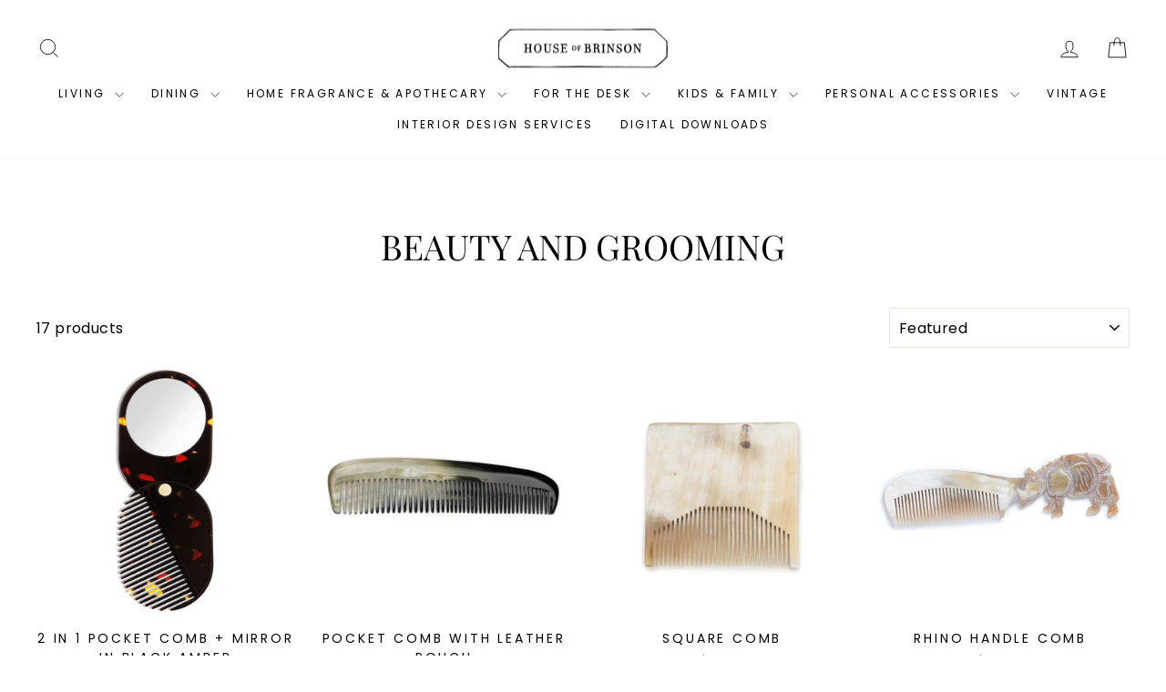

--- FILE ---
content_type: text/html; charset=utf-8
request_url: https://shophouseofbrinson.com/collections/beauty-and-grooming
body_size: 41404
content:
<!doctype html>
<html class="no-js" lang="en" dir="ltr">
<head>
  <meta charset="utf-8">
  <meta http-equiv="X-UA-Compatible" content="IE=edge,chrome=1">
  <meta name="viewport" content="width=device-width,initial-scale=1">
  <meta name="theme-color" content="#111111">
  <link rel="canonical" href="https://shophouseofbrinson.com/collections/beauty-and-grooming">
  <link rel="preconnect" href="https://cdn.shopify.com" crossorigin>
  <link rel="preconnect" href="https://fonts.shopifycdn.com" crossorigin>
  <link rel="dns-prefetch" href="https://productreviews.shopifycdn.com">
  <link rel="dns-prefetch" href="https://ajax.googleapis.com">
  <link rel="dns-prefetch" href="https://maps.googleapis.com">
  <link rel="dns-prefetch" href="https://maps.gstatic.com"><link rel="shortcut icon" href="//shophouseofbrinson.com/cdn/shop/files/HOB_Logo_Shopify_faviconA_72a417a9-b430-4662-ab53-583e9d2f9e10_32x32.png?v=1613797027" type="image/png" /><title>Beauty and Grooming
&ndash; House of Brinson
</title>
<meta property="og:site_name" content="House of Brinson">
  <meta property="og:url" content="https://shophouseofbrinson.com/collections/beauty-and-grooming">
  <meta property="og:title" content="Beauty and Grooming">
  <meta property="og:type" content="website">
  <meta property="og:description" content="A curated online boutique by Will and Susan Brinson of House of Brinson. Shop home decor, barware, tableware, jewelry and gifts. "><meta property="og:image" content="http://shophouseofbrinson.com/cdn/shop/files/HouseofBrinson_FlamingoEstate_04_E_94de10af-cf3d-4aa5-9a7c-68f31808badd.jpg?v=1727205503">
    <meta property="og:image:secure_url" content="https://shophouseofbrinson.com/cdn/shop/files/HouseofBrinson_FlamingoEstate_04_E_94de10af-cf3d-4aa5-9a7c-68f31808badd.jpg?v=1727205503">
    <meta property="og:image:width" content="2880">
    <meta property="og:image:height" content="1620"><meta name="twitter:site" content="@">
  <meta name="twitter:card" content="summary_large_image">
  <meta name="twitter:title" content="Beauty and Grooming">
  <meta name="twitter:description" content="A curated online boutique by Will and Susan Brinson of House of Brinson. Shop home decor, barware, tableware, jewelry and gifts. ">
<script async crossorigin fetchpriority="high" src="/cdn/shopifycloud/importmap-polyfill/es-modules-shim.2.4.0.js"></script>
<script type="importmap">
{
  "imports": {
    "element.base-media": "//shophouseofbrinson.com/cdn/shop/t/30/assets/element.base-media.js?v=61305152781971747521768258379",
    "element.image.parallax": "//shophouseofbrinson.com/cdn/shop/t/30/assets/element.image.parallax.js?v=59188309605188605141768258379",
    "element.model": "//shophouseofbrinson.com/cdn/shop/t/30/assets/element.model.js?v=104979259955732717291768258379",
    "element.quantity-selector": "//shophouseofbrinson.com/cdn/shop/t/30/assets/element.quantity-selector.js?v=68208048201360514121768258379",
    "element.text.rte": "//shophouseofbrinson.com/cdn/shop/t/30/assets/element.text.rte.js?v=28194737298593644281768258379",
    "element.video": "//shophouseofbrinson.com/cdn/shop/t/30/assets/element.video.js?v=110560105447302630031768258379",
    "is-land": "//shophouseofbrinson.com/cdn/shop/t/30/assets/is-land.min.js?v=92343381495565747271768258380",
    "util.misc": "//shophouseofbrinson.com/cdn/shop/t/30/assets/util.misc.js?v=117964846174238173191768258380",
    "util.product-loader": "//shophouseofbrinson.com/cdn/shop/t/30/assets/util.product-loader.js?v=71947287259713254281768258380",
    "util.resource-loader": "//shophouseofbrinson.com/cdn/shop/t/30/assets/util.resource-loader.js?v=81301169148003274841768258380",
    "vendor.in-view": "//shophouseofbrinson.com/cdn/shop/t/30/assets/vendor.in-view.js?v=126891093837844970591768258380"
  }
}
</script><script type="module" src="//shophouseofbrinson.com/cdn/shop/t/30/assets/is-land.min.js?v=92343381495565747271768258380"></script>
<style data-shopify>@font-face {
  font-family: "Playfair Display";
  font-weight: 400;
  font-style: normal;
  font-display: swap;
  src: url("//shophouseofbrinson.com/cdn/fonts/playfair_display/playfairdisplay_n4.9980f3e16959dc89137cc1369bfc3ae98af1deb9.woff2") format("woff2"),
       url("//shophouseofbrinson.com/cdn/fonts/playfair_display/playfairdisplay_n4.c562b7c8e5637886a811d2a017f9e023166064ee.woff") format("woff");
}

  @font-face {
  font-family: Poppins;
  font-weight: 400;
  font-style: normal;
  font-display: swap;
  src: url("//shophouseofbrinson.com/cdn/fonts/poppins/poppins_n4.0ba78fa5af9b0e1a374041b3ceaadf0a43b41362.woff2") format("woff2"),
       url("//shophouseofbrinson.com/cdn/fonts/poppins/poppins_n4.214741a72ff2596839fc9760ee7a770386cf16ca.woff") format("woff");
}


  @font-face {
  font-family: Poppins;
  font-weight: 600;
  font-style: normal;
  font-display: swap;
  src: url("//shophouseofbrinson.com/cdn/fonts/poppins/poppins_n6.aa29d4918bc243723d56b59572e18228ed0786f6.woff2") format("woff2"),
       url("//shophouseofbrinson.com/cdn/fonts/poppins/poppins_n6.5f815d845fe073750885d5b7e619ee00e8111208.woff") format("woff");
}

  @font-face {
  font-family: Poppins;
  font-weight: 400;
  font-style: italic;
  font-display: swap;
  src: url("//shophouseofbrinson.com/cdn/fonts/poppins/poppins_i4.846ad1e22474f856bd6b81ba4585a60799a9f5d2.woff2") format("woff2"),
       url("//shophouseofbrinson.com/cdn/fonts/poppins/poppins_i4.56b43284e8b52fc64c1fd271f289a39e8477e9ec.woff") format("woff");
}

  @font-face {
  font-family: Poppins;
  font-weight: 600;
  font-style: italic;
  font-display: swap;
  src: url("//shophouseofbrinson.com/cdn/fonts/poppins/poppins_i6.bb8044d6203f492888d626dafda3c2999253e8e9.woff2") format("woff2"),
       url("//shophouseofbrinson.com/cdn/fonts/poppins/poppins_i6.e233dec1a61b1e7dead9f920159eda42280a02c3.woff") format("woff");
}

</style><link href="//shophouseofbrinson.com/cdn/shop/t/30/assets/theme.css?v=93626464380700918791768258404" rel="stylesheet" type="text/css" media="all" />
<style data-shopify>:root {
    --typeHeaderPrimary: "Playfair Display";
    --typeHeaderFallback: serif;
    --typeHeaderSize: 38px;
    --typeHeaderWeight: 400;
    --typeHeaderLineHeight: 1.2;
    --typeHeaderSpacing: 0.0em;

    --typeBasePrimary:Poppins;
    --typeBaseFallback:sans-serif;
    --typeBaseSize: 16px;
    --typeBaseWeight: 400;
    --typeBaseSpacing: 0.025em;
    --typeBaseLineHeight: 1.6;
    --typeBaselineHeightMinus01: 1.5;

    --typeCollectionTitle: 18px;

    --iconWeight: 2px;
    --iconLinecaps: miter;

    
        --buttonRadius: 0;
    

    --colorGridOverlayOpacity: 0.0;
    --colorAnnouncement: #000000;
    --colorAnnouncementText: #ffffff;

    --colorBody: #ffffff;
    --colorBodyAlpha05: rgba(255, 255, 255, 0.05);
    --colorBodyDim: #f2f2f2;
    --colorBodyLightDim: #fafafa;
    --colorBodyMediumDim: #f5f5f5;


    --colorBorder: #e8e8e1;

    --colorBtnPrimary: #111111;
    --colorBtnPrimaryLight: #2b2b2b;
    --colorBtnPrimaryDim: #040404;
    --colorBtnPrimaryText: #ffffff;

    --colorCartDot: #ff4f33;

    --colorDrawers: #ffffff;
    --colorDrawersDim: #f2f2f2;
    --colorDrawerBorder: #e8e8e1;
    --colorDrawerText: #000000;
    --colorDrawerTextDark: #000000;
    --colorDrawerButton: #111111;
    --colorDrawerButtonText: #ffffff;

    --colorFooter: #ffffff;
    --colorFooterText: #000000;
    --colorFooterTextAlpha01: #000000;

    --colorGridOverlay: #000000;
    --colorGridOverlayOpacity: 0.1;

    --colorHeaderTextAlpha01: rgba(0, 0, 0, 0.1);

    --colorHeroText: #ffffff;

    --colorSmallImageBg: #ffffff;
    --colorLargeImageBg: #0f0f0f;

    --colorImageOverlay: #000000;
    --colorImageOverlayOpacity: 0.0;
    --colorImageOverlayTextShadow: 0.16;

    --colorLink: #000000;

    --colorModalBg: rgba(230, 230, 230, 0.6);

    --colorNav: #ffffff;
    --colorNavText: #000000;

    --colorPrice: #1c1d1d;

    --colorSaleTag: #1c1d1d;
    --colorSaleTagText: #ffffff;

    --colorTextBody: #000000;
    --colorTextBodyAlpha015: rgba(0, 0, 0, 0.15);
    --colorTextBodyAlpha005: rgba(0, 0, 0, 0.05);
    --colorTextBodyAlpha008: rgba(0, 0, 0, 0.08);
    --colorTextSavings: #ff4e4e;

    --urlIcoSelect: url(//shophouseofbrinson.com/cdn/shop/t/30/assets/ico-select.svg);
    --urlIcoSelectFooter: url(//shophouseofbrinson.com/cdn/shop/t/30/assets/ico-select-footer.svg);
    --urlIcoSelectWhite: url(//shophouseofbrinson.com/cdn/shop/t/30/assets/ico-select-white.svg);

    --grid-gutter: 17px;
    --drawer-gutter: 20px;

    --sizeChartMargin: 25px 0;
    --sizeChartIconMargin: 5px;

    --newsletterReminderPadding: 40px;

    /*Shop Pay Installments*/
    --color-body-text: #000000;
    --color-body: #ffffff;
    --color-bg: #ffffff;
    }

    .placeholder-content {
    background-image: linear-gradient(100deg, #ffffff 40%, #f7f7f7 63%, #ffffff 79%);
    }</style><script>
    document.documentElement.className = document.documentElement.className.replace('no-js', 'js');

    window.theme = window.theme || {};
    theme.routes = {
      home: "/",
      cart: "/cart.js",
      cartPage: "/cart",
      cartAdd: "/cart/add.js",
      cartChange: "/cart/change.js",
      search: "/search",
      predictiveSearch: "/search/suggest"
    };
    theme.strings = {
      soldOut: "Sold Out",
      unavailable: "Unavailable",
      inStockLabel: "In stock, ready to ship",
      oneStockLabel: "Low stock - [count] item left",
      otherStockLabel: "Low stock - [count] items left",
      willNotShipUntil: "Ready to ship [date]",
      willBeInStockAfter: "Back in stock [date]",
      waitingForStock: "Backordered, shipping soon",
      savePrice: "Save [saved_amount]",
      cartEmpty: "Your cart is currently empty.",
      cartTermsConfirmation: "You must agree with the terms and conditions of sales to check out",
      searchCollections: "Collections",
      searchPages: "Pages",
      searchArticles: "Articles",
      productFrom: "from ",
      maxQuantity: "You can only have [quantity] of [title] in your cart."
    };
    theme.settings = {
      cartType: "drawer",
      isCustomerTemplate: false,
      moneyFormat: "${{amount}}",
      saveType: "percent",
      productImageSize: "natural",
      productImageCover: false,
      predictiveSearch: true,
      predictiveSearchType: null,
      predictiveSearchVendor: false,
      predictiveSearchPrice: false,
      quickView: false,
      themeName: 'Impulse',
      themeVersion: "8.1.0"
    };
  </script>

  <script>window.performance && window.performance.mark && window.performance.mark('shopify.content_for_header.start');</script><meta name="facebook-domain-verification" content="ax4rhmfo7msod4owszlbhqm3q6w3nk">
<meta name="google-site-verification" content="k_8It_unxWxU4vIyXapOW5tKWG8J-yLwe9C6FcpAveA">
<meta id="shopify-digital-wallet" name="shopify-digital-wallet" content="/40189493414/digital_wallets/dialog">
<meta name="shopify-checkout-api-token" content="3d87b29584ab7486af8cccc5499b98db">
<meta id="in-context-paypal-metadata" data-shop-id="40189493414" data-venmo-supported="false" data-environment="production" data-locale="en_US" data-paypal-v4="true" data-currency="USD">
<link rel="alternate" type="application/atom+xml" title="Feed" href="/collections/beauty-and-grooming.atom" />
<link rel="alternate" type="application/json+oembed" href="https://shophouseofbrinson.com/collections/beauty-and-grooming.oembed">
<script async="async" src="/checkouts/internal/preloads.js?locale=en-US"></script>
<link rel="preconnect" href="https://shop.app" crossorigin="anonymous">
<script async="async" src="https://shop.app/checkouts/internal/preloads.js?locale=en-US&shop_id=40189493414" crossorigin="anonymous"></script>
<script id="apple-pay-shop-capabilities" type="application/json">{"shopId":40189493414,"countryCode":"US","currencyCode":"USD","merchantCapabilities":["supports3DS"],"merchantId":"gid:\/\/shopify\/Shop\/40189493414","merchantName":"House of Brinson","requiredBillingContactFields":["postalAddress","email","phone"],"requiredShippingContactFields":["postalAddress","email","phone"],"shippingType":"shipping","supportedNetworks":["visa","masterCard","amex"],"total":{"type":"pending","label":"House of Brinson","amount":"1.00"},"shopifyPaymentsEnabled":true,"supportsSubscriptions":true}</script>
<script id="shopify-features" type="application/json">{"accessToken":"3d87b29584ab7486af8cccc5499b98db","betas":["rich-media-storefront-analytics"],"domain":"shophouseofbrinson.com","predictiveSearch":true,"shopId":40189493414,"locale":"en"}</script>
<script>var Shopify = Shopify || {};
Shopify.shop = "house-of-brinson.myshopify.com";
Shopify.locale = "en";
Shopify.currency = {"active":"USD","rate":"1.0"};
Shopify.country = "US";
Shopify.theme = {"name":"Impulse 8.1.0 Jan 2025","id":156293005561,"schema_name":"Impulse","schema_version":"8.1.0","theme_store_id":857,"role":"main"};
Shopify.theme.handle = "null";
Shopify.theme.style = {"id":null,"handle":null};
Shopify.cdnHost = "shophouseofbrinson.com/cdn";
Shopify.routes = Shopify.routes || {};
Shopify.routes.root = "/";</script>
<script type="module">!function(o){(o.Shopify=o.Shopify||{}).modules=!0}(window);</script>
<script>!function(o){function n(){var o=[];function n(){o.push(Array.prototype.slice.apply(arguments))}return n.q=o,n}var t=o.Shopify=o.Shopify||{};t.loadFeatures=n(),t.autoloadFeatures=n()}(window);</script>
<script>
  window.ShopifyPay = window.ShopifyPay || {};
  window.ShopifyPay.apiHost = "shop.app\/pay";
  window.ShopifyPay.redirectState = null;
</script>
<script id="shop-js-analytics" type="application/json">{"pageType":"collection"}</script>
<script defer="defer" async type="module" src="//shophouseofbrinson.com/cdn/shopifycloud/shop-js/modules/v2/client.init-shop-cart-sync_C5BV16lS.en.esm.js"></script>
<script defer="defer" async type="module" src="//shophouseofbrinson.com/cdn/shopifycloud/shop-js/modules/v2/chunk.common_CygWptCX.esm.js"></script>
<script type="module">
  await import("//shophouseofbrinson.com/cdn/shopifycloud/shop-js/modules/v2/client.init-shop-cart-sync_C5BV16lS.en.esm.js");
await import("//shophouseofbrinson.com/cdn/shopifycloud/shop-js/modules/v2/chunk.common_CygWptCX.esm.js");

  window.Shopify.SignInWithShop?.initShopCartSync?.({"fedCMEnabled":true,"windoidEnabled":true});

</script>
<script>
  window.Shopify = window.Shopify || {};
  if (!window.Shopify.featureAssets) window.Shopify.featureAssets = {};
  window.Shopify.featureAssets['shop-js'] = {"shop-cart-sync":["modules/v2/client.shop-cart-sync_ZFArdW7E.en.esm.js","modules/v2/chunk.common_CygWptCX.esm.js"],"init-fed-cm":["modules/v2/client.init-fed-cm_CmiC4vf6.en.esm.js","modules/v2/chunk.common_CygWptCX.esm.js"],"shop-button":["modules/v2/client.shop-button_tlx5R9nI.en.esm.js","modules/v2/chunk.common_CygWptCX.esm.js"],"shop-cash-offers":["modules/v2/client.shop-cash-offers_DOA2yAJr.en.esm.js","modules/v2/chunk.common_CygWptCX.esm.js","modules/v2/chunk.modal_D71HUcav.esm.js"],"init-windoid":["modules/v2/client.init-windoid_sURxWdc1.en.esm.js","modules/v2/chunk.common_CygWptCX.esm.js"],"shop-toast-manager":["modules/v2/client.shop-toast-manager_ClPi3nE9.en.esm.js","modules/v2/chunk.common_CygWptCX.esm.js"],"init-shop-email-lookup-coordinator":["modules/v2/client.init-shop-email-lookup-coordinator_B8hsDcYM.en.esm.js","modules/v2/chunk.common_CygWptCX.esm.js"],"init-shop-cart-sync":["modules/v2/client.init-shop-cart-sync_C5BV16lS.en.esm.js","modules/v2/chunk.common_CygWptCX.esm.js"],"avatar":["modules/v2/client.avatar_BTnouDA3.en.esm.js"],"pay-button":["modules/v2/client.pay-button_FdsNuTd3.en.esm.js","modules/v2/chunk.common_CygWptCX.esm.js"],"init-customer-accounts":["modules/v2/client.init-customer-accounts_DxDtT_ad.en.esm.js","modules/v2/client.shop-login-button_C5VAVYt1.en.esm.js","modules/v2/chunk.common_CygWptCX.esm.js","modules/v2/chunk.modal_D71HUcav.esm.js"],"init-shop-for-new-customer-accounts":["modules/v2/client.init-shop-for-new-customer-accounts_ChsxoAhi.en.esm.js","modules/v2/client.shop-login-button_C5VAVYt1.en.esm.js","modules/v2/chunk.common_CygWptCX.esm.js","modules/v2/chunk.modal_D71HUcav.esm.js"],"shop-login-button":["modules/v2/client.shop-login-button_C5VAVYt1.en.esm.js","modules/v2/chunk.common_CygWptCX.esm.js","modules/v2/chunk.modal_D71HUcav.esm.js"],"init-customer-accounts-sign-up":["modules/v2/client.init-customer-accounts-sign-up_CPSyQ0Tj.en.esm.js","modules/v2/client.shop-login-button_C5VAVYt1.en.esm.js","modules/v2/chunk.common_CygWptCX.esm.js","modules/v2/chunk.modal_D71HUcav.esm.js"],"shop-follow-button":["modules/v2/client.shop-follow-button_Cva4Ekp9.en.esm.js","modules/v2/chunk.common_CygWptCX.esm.js","modules/v2/chunk.modal_D71HUcav.esm.js"],"checkout-modal":["modules/v2/client.checkout-modal_BPM8l0SH.en.esm.js","modules/v2/chunk.common_CygWptCX.esm.js","modules/v2/chunk.modal_D71HUcav.esm.js"],"lead-capture":["modules/v2/client.lead-capture_Bi8yE_yS.en.esm.js","modules/v2/chunk.common_CygWptCX.esm.js","modules/v2/chunk.modal_D71HUcav.esm.js"],"shop-login":["modules/v2/client.shop-login_D6lNrXab.en.esm.js","modules/v2/chunk.common_CygWptCX.esm.js","modules/v2/chunk.modal_D71HUcav.esm.js"],"payment-terms":["modules/v2/client.payment-terms_CZxnsJam.en.esm.js","modules/v2/chunk.common_CygWptCX.esm.js","modules/v2/chunk.modal_D71HUcav.esm.js"]};
</script>
<script id="__st">var __st={"a":40189493414,"offset":-18000,"reqid":"7a6638fc-5375-43f6-88da-bbafea788ee8-1768729590","pageurl":"shophouseofbrinson.com\/collections\/beauty-and-grooming","u":"4e1f1362eb25","p":"collection","rtyp":"collection","rid":402849169657};</script>
<script>window.ShopifyPaypalV4VisibilityTracking = true;</script>
<script id="captcha-bootstrap">!function(){'use strict';const t='contact',e='account',n='new_comment',o=[[t,t],['blogs',n],['comments',n],[t,'customer']],c=[[e,'customer_login'],[e,'guest_login'],[e,'recover_customer_password'],[e,'create_customer']],r=t=>t.map((([t,e])=>`form[action*='/${t}']:not([data-nocaptcha='true']) input[name='form_type'][value='${e}']`)).join(','),a=t=>()=>t?[...document.querySelectorAll(t)].map((t=>t.form)):[];function s(){const t=[...o],e=r(t);return a(e)}const i='password',u='form_key',d=['recaptcha-v3-token','g-recaptcha-response','h-captcha-response',i],f=()=>{try{return window.sessionStorage}catch{return}},m='__shopify_v',_=t=>t.elements[u];function p(t,e,n=!1){try{const o=window.sessionStorage,c=JSON.parse(o.getItem(e)),{data:r}=function(t){const{data:e,action:n}=t;return t[m]||n?{data:e,action:n}:{data:t,action:n}}(c);for(const[e,n]of Object.entries(r))t.elements[e]&&(t.elements[e].value=n);n&&o.removeItem(e)}catch(o){console.error('form repopulation failed',{error:o})}}const l='form_type',E='cptcha';function T(t){t.dataset[E]=!0}const w=window,h=w.document,L='Shopify',v='ce_forms',y='captcha';let A=!1;((t,e)=>{const n=(g='f06e6c50-85a8-45c8-87d0-21a2b65856fe',I='https://cdn.shopify.com/shopifycloud/storefront-forms-hcaptcha/ce_storefront_forms_captcha_hcaptcha.v1.5.2.iife.js',D={infoText:'Protected by hCaptcha',privacyText:'Privacy',termsText:'Terms'},(t,e,n)=>{const o=w[L][v],c=o.bindForm;if(c)return c(t,g,e,D).then(n);var r;o.q.push([[t,g,e,D],n]),r=I,A||(h.body.append(Object.assign(h.createElement('script'),{id:'captcha-provider',async:!0,src:r})),A=!0)});var g,I,D;w[L]=w[L]||{},w[L][v]=w[L][v]||{},w[L][v].q=[],w[L][y]=w[L][y]||{},w[L][y].protect=function(t,e){n(t,void 0,e),T(t)},Object.freeze(w[L][y]),function(t,e,n,w,h,L){const[v,y,A,g]=function(t,e,n){const i=e?o:[],u=t?c:[],d=[...i,...u],f=r(d),m=r(i),_=r(d.filter((([t,e])=>n.includes(e))));return[a(f),a(m),a(_),s()]}(w,h,L),I=t=>{const e=t.target;return e instanceof HTMLFormElement?e:e&&e.form},D=t=>v().includes(t);t.addEventListener('submit',(t=>{const e=I(t);if(!e)return;const n=D(e)&&!e.dataset.hcaptchaBound&&!e.dataset.recaptchaBound,o=_(e),c=g().includes(e)&&(!o||!o.value);(n||c)&&t.preventDefault(),c&&!n&&(function(t){try{if(!f())return;!function(t){const e=f();if(!e)return;const n=_(t);if(!n)return;const o=n.value;o&&e.removeItem(o)}(t);const e=Array.from(Array(32),(()=>Math.random().toString(36)[2])).join('');!function(t,e){_(t)||t.append(Object.assign(document.createElement('input'),{type:'hidden',name:u})),t.elements[u].value=e}(t,e),function(t,e){const n=f();if(!n)return;const o=[...t.querySelectorAll(`input[type='${i}']`)].map((({name:t})=>t)),c=[...d,...o],r={};for(const[a,s]of new FormData(t).entries())c.includes(a)||(r[a]=s);n.setItem(e,JSON.stringify({[m]:1,action:t.action,data:r}))}(t,e)}catch(e){console.error('failed to persist form',e)}}(e),e.submit())}));const S=(t,e)=>{t&&!t.dataset[E]&&(n(t,e.some((e=>e===t))),T(t))};for(const o of['focusin','change'])t.addEventListener(o,(t=>{const e=I(t);D(e)&&S(e,y())}));const B=e.get('form_key'),M=e.get(l),P=B&&M;t.addEventListener('DOMContentLoaded',(()=>{const t=y();if(P)for(const e of t)e.elements[l].value===M&&p(e,B);[...new Set([...A(),...v().filter((t=>'true'===t.dataset.shopifyCaptcha))])].forEach((e=>S(e,t)))}))}(h,new URLSearchParams(w.location.search),n,t,e,['guest_login'])})(!0,!0)}();</script>
<script integrity="sha256-4kQ18oKyAcykRKYeNunJcIwy7WH5gtpwJnB7kiuLZ1E=" data-source-attribution="shopify.loadfeatures" defer="defer" src="//shophouseofbrinson.com/cdn/shopifycloud/storefront/assets/storefront/load_feature-a0a9edcb.js" crossorigin="anonymous"></script>
<script crossorigin="anonymous" defer="defer" src="//shophouseofbrinson.com/cdn/shopifycloud/storefront/assets/shopify_pay/storefront-65b4c6d7.js?v=20250812"></script>
<script data-source-attribution="shopify.dynamic_checkout.dynamic.init">var Shopify=Shopify||{};Shopify.PaymentButton=Shopify.PaymentButton||{isStorefrontPortableWallets:!0,init:function(){window.Shopify.PaymentButton.init=function(){};var t=document.createElement("script");t.src="https://shophouseofbrinson.com/cdn/shopifycloud/portable-wallets/latest/portable-wallets.en.js",t.type="module",document.head.appendChild(t)}};
</script>
<script data-source-attribution="shopify.dynamic_checkout.buyer_consent">
  function portableWalletsHideBuyerConsent(e){var t=document.getElementById("shopify-buyer-consent"),n=document.getElementById("shopify-subscription-policy-button");t&&n&&(t.classList.add("hidden"),t.setAttribute("aria-hidden","true"),n.removeEventListener("click",e))}function portableWalletsShowBuyerConsent(e){var t=document.getElementById("shopify-buyer-consent"),n=document.getElementById("shopify-subscription-policy-button");t&&n&&(t.classList.remove("hidden"),t.removeAttribute("aria-hidden"),n.addEventListener("click",e))}window.Shopify?.PaymentButton&&(window.Shopify.PaymentButton.hideBuyerConsent=portableWalletsHideBuyerConsent,window.Shopify.PaymentButton.showBuyerConsent=portableWalletsShowBuyerConsent);
</script>
<script data-source-attribution="shopify.dynamic_checkout.cart.bootstrap">document.addEventListener("DOMContentLoaded",(function(){function t(){return document.querySelector("shopify-accelerated-checkout-cart, shopify-accelerated-checkout")}if(t())Shopify.PaymentButton.init();else{new MutationObserver((function(e,n){t()&&(Shopify.PaymentButton.init(),n.disconnect())})).observe(document.body,{childList:!0,subtree:!0})}}));
</script>
<link id="shopify-accelerated-checkout-styles" rel="stylesheet" media="screen" href="https://shophouseofbrinson.com/cdn/shopifycloud/portable-wallets/latest/accelerated-checkout-backwards-compat.css" crossorigin="anonymous">
<style id="shopify-accelerated-checkout-cart">
        #shopify-buyer-consent {
  margin-top: 1em;
  display: inline-block;
  width: 100%;
}

#shopify-buyer-consent.hidden {
  display: none;
}

#shopify-subscription-policy-button {
  background: none;
  border: none;
  padding: 0;
  text-decoration: underline;
  font-size: inherit;
  cursor: pointer;
}

#shopify-subscription-policy-button::before {
  box-shadow: none;
}

      </style>

<script>window.performance && window.performance.mark && window.performance.mark('shopify.content_for_header.end');</script>

  <style data-shopify>
    :root {
      /* Root Variables */
      /* ========================= */
      --root-color-primary: #000000;
      --color-primary: #000000;
      --root-color-secondary: #ffffff;
      --color-secondary: #ffffff;
      --color-sale-tag: #1c1d1d;
      --color-sale-tag-text: #ffffff;
      --layout-section-padding-block: 3rem;
      --layout-section-padding-inline--md: 40px;
      --layout-section-max-inline-size: 1420px; 


      /* Text */
      /* ========================= */
      
      /* Body Font Styles */
      --element-text-font-family--body: Poppins;
      --element-text-font-family-fallback--body: sans-serif;
      --element-text-font-weight--body: 400;
      --element-text-letter-spacing--body: 0.025em;
      --element-text-text-transform--body: none;

      /* Body Font Sizes */
      --element-text-font-size--body: initial;
      --element-text-font-size--body-xs: 12px;
      --element-text-font-size--body-sm: 14px;
      --element-text-font-size--body-md: 16px;
      --element-text-font-size--body-lg: 18px;
      
      /* Body Line Heights */
      --element-text-line-height--body: 1.6;

      /* Heading Font Styles */
      --element-text-font-family--heading: "Playfair Display";
      --element-text-font-family-fallback--heading: serif;
      --element-text-font-weight--heading: 400;
      --element-text-letter-spacing--heading: 0.0em;
      
      
      --element-text-text-transform--heading: uppercase;
       
      
      
      /* Heading Font Sizes */
      --element-text-font-size--heading-2xl: 54px;
      --element-text-font-size--heading-xl: 38px;
      --element-text-font-size--heading-lg: 32px;
      --element-text-font-size--heading-md: 30px;
      --element-text-font-size--heading-sm: 24px;
      --element-text-font-size--heading-xs: 22px;
      
      /* Heading Line Heights */
      --element-text-line-height--heading: 1.2;

      /* Buttons */
      /* ========================= */
      
          --element-button-radius: 0;
      

      --element-button-padding-block: 12px;
      --element-button-text-transform: uppercase;
      --element-button-font-weight: 800;
      --element-button-font-size: max(calc(var(--typeBaseSize) - 4px), 13px);
      --element-button-letter-spacing: .3em;

      /* Base Color Variables */
      --element-button-color-primary: #111111;
      --element-button-color-secondary: #ffffff;
      --element-button-shade-border: 100%;

      /* Hover State Variables */
      --element-button-shade-background--hover: 0%;
      --element-button-shade-border--hover: 100%;

      /* Focus State Variables */
      --element-button-color-focus: var(--color-focus);

      /* Inputs */
      /* ========================= */
      
          --element-icon-radius: 0;
      

      --element-input-font-size: var(--element-text-font-size--body-sm);
      --element-input-box-shadow-shade: 100%;

      /* Hover State Variables */
      --element-input-background-shade--hover: 0%;
      --element-input-box-shadow-spread-radius--hover: 1px;
    }

    @media only screen and (max-width: 768px) {
      :root {
        --element-button-font-size: max(calc(var(--typeBaseSize) - 5px), 11px);
      }
    }

    .element-radio {
        &:has(input[type='radio']:checked) {
          --element-button-color: var(--element-button-color-secondary);
        }
    }

    /* ATC Button Overrides */
    /* ========================= */

    .element-button[type="submit"],
    .element-button[type="submit"] .element-text,
    .element-button--shopify-payment-wrapper button {
      --element-button-padding-block: 13px;
      --element-button-padding-inline: 20px;
      --element-button-line-height: 1.42;
      --_font-size--body-md: var(--element-button-font-size);

      line-height: 1.42 !important;
    }

    /* When dynamic checkout is enabled */
    product-form:has(.element-button--shopify-payment-wrapper) {
      --element-button-color: #000000;

      .element-button[type="submit"],
      .element-button--shopify-payment-wrapper button {
        min-height: 50px !important;
      }

      .shopify-payment-button {
        margin: 0;
      }
    }

    /* Hover animation for non-angled buttons */
    body:not([data-button_style='angled']) .element-button[type="submit"] {
      position: relative;
      overflow: hidden;

      &:after {
        content: '';
        position: absolute;
        top: 0;
        left: 150%;
        width: 200%;
        height: 100%;
        transform: skewX(-20deg);
        background-image: linear-gradient(to right,transparent, rgba(255,255,255,.25),transparent);
      }

      &:hover:after {
        animation: shine 0.75s cubic-bezier(0.01, 0.56, 1, 1);
      }
    }

    /* ANGLED STYLE - ATC Button Overrides */
    /* ========================= */
    
    [data-button_style='angled'] {
      --element-button-shade-background--active: var(--element-button-shade-background);
      --element-button-shade-border--active: var(--element-button-shade-border);

      .element-button[type="submit"] {
        --_box-shadow: none;

        position: relative;
        max-width: 94%;
        border-top: 1px solid #111111;
        border-bottom: 1px solid #111111;
        
        &:before,
        &:after {
          content: '';
          position: absolute;
          display: block;
          top: -1px;
          bottom: -1px;
          width: 20px;
          transform: skewX(-12deg);
          background-color: #111111;
        }
        
        &:before {
          left: -6px;
        }
        
        &:after {
          right: -6px;
        }
      }

      /* When dynamic checkout is enabled */
      product-form:has(.element-button--shopify-payment-wrapper) {
        .element-button[type="submit"]:before,
        .element-button[type="submit"]:after {
          background-color: color-mix(in srgb,var(--_color-text) var(--_shade-background),var(--_color-background));
          border-top: 1px solid #111111;
          border-bottom: 1px solid #111111;
        }

        .element-button[type="submit"]:before {
          border-left: 1px solid #111111;
        }
        
        .element-button[type="submit"]:after {
          border-right: 1px solid #111111;
        }
      }

      .element-button--shopify-payment-wrapper {
        --_color-background: #111111;

        button:hover,
        button:before,
        button:after {
          background-color: color-mix(in srgb,var(--_color-text) var(--_shade-background),var(--_color-background)) !important;
        }

        button:not(button:focus-visible) {
          box-shadow: none !important;
        }
      }
    }
  </style>

  <script src="//shophouseofbrinson.com/cdn/shop/t/30/assets/vendor-scripts-v11.js" defer="defer"></script><script src="//shophouseofbrinson.com/cdn/shop/t/30/assets/theme.js?v=22325264162658116151768258380" defer="defer"></script>
<!-- BEGIN app block: shopify://apps/rez-notify-me/blocks/rez/0da60196-81b6-4270-afac-c9294e1641ba --><script id='rez-config-data'>
    if (typeof REZ_DATA == 'undefined') {
      
        var storeData = {"id":101,"domain":"house-of-brinson.myshopify.com","storefront_token":"64ed3ff9dbc796cb8ac603c86e159d8b","is_installed":1,"plan_id":0,"plan_code":"free","watermark":false,"createdAt":"2025-07-10T17:41:35.664Z","updatedAt":"2025-09-30T15:07:53.000Z","country":"US","store_name":"House of Brinson","money_format":"${{amount}}","uninstall_app":null};
      

      
        var btnConfig = {"id":89,"button_text":"NOTIFY ME WHEN AVAILABLE","border_radius":"5","text_color":"#FFFFFF","bg_color":"#5c645c","product_type":"0","createdAt":"2025-07-10T17:41:46.317Z","updatedAt":"2025-07-10T17:49:29.000Z"};
      

      
        var formConfig = {"id":89,"header":"Notify me!","description":"Get a notification as soon as this product is back in stock by signing up below!","email_placeholder":"Notify me!","email_error":"Please enter a valid email address","term_message":"","btn_text":"GET BACK IN STOCK ALERT","btn_border_radius":"5","text_color":"#FFFFFF","bg_color":"#5c645c","cf_header":"Thank you!","cf_description":"We will notify you when the product is available.","createdAt":"2025-07-10T17:41:46.318Z","updatedAt":"2025-07-10T17:49:29.000Z"};
      
      window.REZ_DATA = {
        shop_domain: "",
        url: "https://shophouseofbrinson.com",
        secure_url: "https://shophouseofbrinson.com",
        money_format: "${{amount}}",
        current_product: null,
        current_customer: {
          id: null,
          tags: null
        },
        current_collection: [{"id":7717773574393,"title":"2 in 1 Pocket Comb + Mirror in Black Amber","handle":"2-in-1-pocket-comb-mirror-in-black-amber","description":"\u003cp class=\"p1\"\u003e\u003cb\u003eWhy We Love It\u003c\/b\u003e\u003c\/p\u003e\n\u003cp class=\"p2\"\u003e\u003cem\u003eI'm obsessed with beauty items that bring a little style to everyday tasks. Love the art deco\/80s vibe of these designs. \u003c\/em\u003e\u003c\/p\u003e\n\u003cp class=\"p2\"\u003e\u003cem\u003e~Susan\u003c\/em\u003e\u003c\/p\u003e\n\u003cp class=\"p1\"\u003e__________\u003c\/p\u003e\n\u003cp class=\"p1\"\u003e\u003cb\u003eDetails\u003c\/b\u003e\u003c\/p\u003e\n\u003cul class=\"ul1\"\u003e\n\u003cli class=\"li1\"\u003eSize:\u003cspan class=\"Apple-converted-space\"\u003e  2.5\u003c\/span\u003e“ W x\u003cspan class=\"Apple-converted-space\"\u003e  0.25\u003c\/span\u003e“ H x 3.9“ L\u003c\/li\u003e\n\u003cli class=\"li1\"\u003eMaterial(s): \u003cspan data-mce-fragment=\"1\"\u003eAcetate\u003c\/span\u003e\n\u003c\/li\u003e\n\u003c\/ul\u003e","published_at":"2023-09-05T17:13:42-04:00","created_at":"2022-08-08T20:58:01-04:00","vendor":"Poketo","type":"Beauty","tags":["beauty","comb","grooming","personal accessories"],"price":2200,"price_min":2200,"price_max":2200,"available":true,"price_varies":false,"compare_at_price":null,"compare_at_price_min":0,"compare_at_price_max":0,"compare_at_price_varies":false,"variants":[{"id":43109546787065,"title":"Default Title","option1":"Default Title","option2":null,"option3":null,"sku":"20859","requires_shipping":true,"taxable":true,"featured_image":null,"available":true,"name":"2 in 1 Pocket Comb + Mirror in Black Amber","public_title":null,"options":["Default Title"],"price":2200,"weight":14,"compare_at_price":null,"inventory_management":"shopify","barcode":"","requires_selling_plan":false,"selling_plan_allocations":[]}],"images":["\/\/shophouseofbrinson.com\/cdn\/shop\/files\/2in1PocketComb_MirrorinBlackAmber.jpg?v=1693948324","\/\/shophouseofbrinson.com\/cdn\/shop\/files\/Comb-Mirror-Black-Yellow-Red-02_300x_2x_851f72eb-34f2-48cd-a391-70caf45bbb00.jpg?v=1693948324"],"featured_image":"\/\/shophouseofbrinson.com\/cdn\/shop\/files\/2in1PocketComb_MirrorinBlackAmber.jpg?v=1693948324","options":["Title"],"media":[{"alt":null,"id":32223554797817,"position":1,"preview_image":{"aspect_ratio":1.0,"height":2000,"width":2000,"src":"\/\/shophouseofbrinson.com\/cdn\/shop\/files\/2in1PocketComb_MirrorinBlackAmber.jpg?v=1693948324"},"aspect_ratio":1.0,"height":2000,"media_type":"image","src":"\/\/shophouseofbrinson.com\/cdn\/shop\/files\/2in1PocketComb_MirrorinBlackAmber.jpg?v=1693948324","width":2000},{"alt":null,"id":32223506137337,"position":2,"preview_image":{"aspect_ratio":1.0,"height":600,"width":600,"src":"\/\/shophouseofbrinson.com\/cdn\/shop\/files\/Comb-Mirror-Black-Yellow-Red-02_300x_2x_851f72eb-34f2-48cd-a391-70caf45bbb00.jpg?v=1693948324"},"aspect_ratio":1.0,"height":600,"media_type":"image","src":"\/\/shophouseofbrinson.com\/cdn\/shop\/files\/Comb-Mirror-Black-Yellow-Red-02_300x_2x_851f72eb-34f2-48cd-a391-70caf45bbb00.jpg?v=1693948324","width":600}],"requires_selling_plan":false,"selling_plan_groups":[],"content":"\u003cp class=\"p1\"\u003e\u003cb\u003eWhy We Love It\u003c\/b\u003e\u003c\/p\u003e\n\u003cp class=\"p2\"\u003e\u003cem\u003eI'm obsessed with beauty items that bring a little style to everyday tasks. Love the art deco\/80s vibe of these designs. \u003c\/em\u003e\u003c\/p\u003e\n\u003cp class=\"p2\"\u003e\u003cem\u003e~Susan\u003c\/em\u003e\u003c\/p\u003e\n\u003cp class=\"p1\"\u003e__________\u003c\/p\u003e\n\u003cp class=\"p1\"\u003e\u003cb\u003eDetails\u003c\/b\u003e\u003c\/p\u003e\n\u003cul class=\"ul1\"\u003e\n\u003cli class=\"li1\"\u003eSize:\u003cspan class=\"Apple-converted-space\"\u003e  2.5\u003c\/span\u003e“ W x\u003cspan class=\"Apple-converted-space\"\u003e  0.25\u003c\/span\u003e“ H x 3.9“ L\u003c\/li\u003e\n\u003cli class=\"li1\"\u003eMaterial(s): \u003cspan data-mce-fragment=\"1\"\u003eAcetate\u003c\/span\u003e\n\u003c\/li\u003e\n\u003c\/ul\u003e"},{"id":5783157309606,"title":"Pocket Comb with Leather Pouch","handle":"pocket-comb-with-leather-pouch","description":"\u003cp class=\"p1\"\u003e\u003cb\u003eWhy We Love It\u003c\/b\u003e\u003c\/p\u003e\n\u003cp class=\"p1\"\u003e\u003ci\u003eWhen I visit an antique store, I often look for items made of natural materials that stand the test of time and show really hand work and craftsmanship. One of my most treasured items is my Great Grandmother’s elk horn necklace. The horn is carved into tiny delicate beads threaded on a cotton string. Whether a comb, tiny spoon or dish, these lovely keepsakes will be conversation points.\u003c\/i\u003e\u003c\/p\u003e\n\u003cp class=\"p1\"\u003e\u003ci\u003eA comb is an item I use daily, so having an interesting item certainly makes a daily task more exciting.\u003c\/i\u003e\u003c\/p\u003e\n\u003cp class=\"p1\"\u003e\u003ci\u003e~Susan\u003c\/i\u003e\u003c\/p\u003e\n\u003cp class=\"p1\"\u003e__________\u003c\/p\u003e\n\u003cp class=\"p1\"\u003eThese hand carved horn combs are as useful as they are beautiful. Horn has always been a traditional material for combs because it is actually very good for the hair in terms of conditioning with the natural keratin found in the horn.\u003c\/p\u003e\n\u003cp class=\"p1\"\u003e\u003ci\u003ePlease note: Each items is hand carved and has a lot of inflections in the color and carving of each item. **These items vary based on the natural material, from a cream color to soft black.** Please note the size of each item as they range from very petite to oversized.\u003c\/i\u003e \u003cbr\u003e\u003c\/p\u003e\n\u003cp class=\"p1\"\u003e \u003c\/p\u003e\n\u003cp class=\"p1\"\u003e\u003cb\u003eDetails\u003c\/b\u003e\u003c\/p\u003e\n\u003cp class=\"p1\"\u003e– Size: 5”L x 1.5”H \u003cbr\u003e – Process: Hand Carved\u003cbr\u003e – Material: Buffalo Horn\u003cbr\u003e – Product notes: Each items is very unique, carving and color will vary.\u003c\/p\u003e","published_at":"2020-09-30T15:47:35-04:00","created_at":"2020-09-30T14:45:57-04:00","vendor":"Siren Song","type":"Personal Care","tags":["beauty","comb","for your pocket","grooming","personal accessories"],"price":4800,"price_min":4800,"price_max":4800,"available":true,"price_varies":false,"compare_at_price":null,"compare_at_price_min":0,"compare_at_price_max":0,"compare_at_price_varies":false,"variants":[{"id":36461705363622,"title":"Default Title","option1":"Default Title","option2":null,"option3":null,"sku":"cb120","requires_shipping":true,"taxable":true,"featured_image":null,"available":true,"name":"Pocket Comb with Leather Pouch","public_title":null,"options":["Default Title"],"price":4800,"weight":113,"compare_at_price":null,"inventory_management":"shopify","barcode":"","requires_selling_plan":false,"selling_plan_allocations":[]}],"images":["\/\/shophouseofbrinson.com\/cdn\/shop\/products\/CB120.jpg?v=1601491559","\/\/shophouseofbrinson.com\/cdn\/shop\/products\/CB120_B.jpg?v=1601491559"],"featured_image":"\/\/shophouseofbrinson.com\/cdn\/shop\/products\/CB120.jpg?v=1601491559","options":["Title"],"media":[{"alt":null,"id":12100341825702,"position":1,"preview_image":{"aspect_ratio":1.0,"height":1600,"width":1600,"src":"\/\/shophouseofbrinson.com\/cdn\/shop\/products\/CB120.jpg?v=1601491559"},"aspect_ratio":1.0,"height":1600,"media_type":"image","src":"\/\/shophouseofbrinson.com\/cdn\/shop\/products\/CB120.jpg?v=1601491559","width":1600},{"alt":null,"id":12100341891238,"position":2,"preview_image":{"aspect_ratio":1.0,"height":1600,"width":1600,"src":"\/\/shophouseofbrinson.com\/cdn\/shop\/products\/CB120_B.jpg?v=1601491559"},"aspect_ratio":1.0,"height":1600,"media_type":"image","src":"\/\/shophouseofbrinson.com\/cdn\/shop\/products\/CB120_B.jpg?v=1601491559","width":1600}],"requires_selling_plan":false,"selling_plan_groups":[],"content":"\u003cp class=\"p1\"\u003e\u003cb\u003eWhy We Love It\u003c\/b\u003e\u003c\/p\u003e\n\u003cp class=\"p1\"\u003e\u003ci\u003eWhen I visit an antique store, I often look for items made of natural materials that stand the test of time and show really hand work and craftsmanship. One of my most treasured items is my Great Grandmother’s elk horn necklace. The horn is carved into tiny delicate beads threaded on a cotton string. Whether a comb, tiny spoon or dish, these lovely keepsakes will be conversation points.\u003c\/i\u003e\u003c\/p\u003e\n\u003cp class=\"p1\"\u003e\u003ci\u003eA comb is an item I use daily, so having an interesting item certainly makes a daily task more exciting.\u003c\/i\u003e\u003c\/p\u003e\n\u003cp class=\"p1\"\u003e\u003ci\u003e~Susan\u003c\/i\u003e\u003c\/p\u003e\n\u003cp class=\"p1\"\u003e__________\u003c\/p\u003e\n\u003cp class=\"p1\"\u003eThese hand carved horn combs are as useful as they are beautiful. Horn has always been a traditional material for combs because it is actually very good for the hair in terms of conditioning with the natural keratin found in the horn.\u003c\/p\u003e\n\u003cp class=\"p1\"\u003e\u003ci\u003ePlease note: Each items is hand carved and has a lot of inflections in the color and carving of each item. **These items vary based on the natural material, from a cream color to soft black.** Please note the size of each item as they range from very petite to oversized.\u003c\/i\u003e \u003cbr\u003e\u003c\/p\u003e\n\u003cp class=\"p1\"\u003e \u003c\/p\u003e\n\u003cp class=\"p1\"\u003e\u003cb\u003eDetails\u003c\/b\u003e\u003c\/p\u003e\n\u003cp class=\"p1\"\u003e– Size: 5”L x 1.5”H \u003cbr\u003e – Process: Hand Carved\u003cbr\u003e – Material: Buffalo Horn\u003cbr\u003e – Product notes: Each items is very unique, carving and color will vary.\u003c\/p\u003e"},{"id":5783187128486,"title":"Square Comb","handle":"square-comb","description":"\u003cmeta charset=\"utf-8\"\u003e\n\u003cp class=\"p1\"\u003e\u003cb\u003eWhy We Love It\u003c\/b\u003e\u003c\/p\u003e\n\u003cp class=\"p1\"\u003e\u003ci\u003eWhen I visit an antique store, I often look for items made of natural materials that stand the test of time and show really hand work and craftsmanship. One of my most treasured items is my Great Grandmother’s elk horn necklace. The horn is carved into tiny delicate beads threaded on a cotton string. Whether a comb, tiny spoon or dish, these lovely keepsakes will be conversation points.\u003c\/i\u003e\u003c\/p\u003e\n\u003cp class=\"p1\"\u003e\u003ci\u003eA comb is an item I use daily, so having an interesting item certainly makes a daily task more exciting. \u003c\/i\u003e\u003c\/p\u003e\n\u003cp class=\"p1\"\u003e\u003ci\u003e~Susan\u003c\/i\u003e\u003c\/p\u003e\n\u003cp class=\"p1\"\u003e__________\u003c\/p\u003e\n\u003cp class=\"p1\"\u003eThese hand carved horn combs are as useful as they are beautiful. Horn has always been a traditional material for combs because it is actually very good for the hair in terms of conditioning with the natural keratin found in the horn.\u003c\/p\u003e\n\u003cp class=\"p1\"\u003e\u003ci\u003ePlease note: Each items is hand carved and has a lot of inflections in the color and carving of each item. **These items vary based on the natural material, from a cream color to soft black.** Please note the size of each item as they range from very petite to oversized.\u003c\/i\u003e \u003cbr\u003e\u003c\/p\u003e\n\u003cp class=\"p1\"\u003e\u003cb\u003eDetails\u003c\/b\u003e\u003c\/p\u003e\n\u003cp class=\"p1\"\u003e– Size: 2.875”L x 2.875”W \u003cbr\u003e – Process: Hand Carved\u003cbr\u003e – Material: Buffalo Horn\u003cbr\u003e – Product notes: Each items is very unique, carving and color will vary.\u003c\/p\u003e","published_at":"2020-09-30T15:54:40-04:00","created_at":"2020-09-30T14:50:26-04:00","vendor":"Siren Song","type":"Personal Care","tags":["beauty","comb","giftguide25","grooming","personal accessories"],"price":4000,"price_min":4000,"price_max":4000,"available":true,"price_varies":false,"compare_at_price":null,"compare_at_price_min":0,"compare_at_price_max":0,"compare_at_price_varies":false,"variants":[{"id":36461777748134,"title":"Default Title","option1":"Default Title","option2":null,"option3":null,"sku":"cb995","requires_shipping":true,"taxable":true,"featured_image":null,"available":true,"name":"Square Comb","public_title":null,"options":["Default Title"],"price":4000,"weight":113,"compare_at_price":null,"inventory_management":"shopify","barcode":"","requires_selling_plan":false,"selling_plan_allocations":[]}],"images":["\/\/shophouseofbrinson.com\/cdn\/shop\/products\/CB995.jpg?v=1601492002"],"featured_image":"\/\/shophouseofbrinson.com\/cdn\/shop\/products\/CB995.jpg?v=1601492002","options":["Title"],"media":[{"alt":null,"id":12100726915238,"position":1,"preview_image":{"aspect_ratio":1.0,"height":1600,"width":1600,"src":"\/\/shophouseofbrinson.com\/cdn\/shop\/products\/CB995.jpg?v=1601492002"},"aspect_ratio":1.0,"height":1600,"media_type":"image","src":"\/\/shophouseofbrinson.com\/cdn\/shop\/products\/CB995.jpg?v=1601492002","width":1600}],"requires_selling_plan":false,"selling_plan_groups":[],"content":"\u003cmeta charset=\"utf-8\"\u003e\n\u003cp class=\"p1\"\u003e\u003cb\u003eWhy We Love It\u003c\/b\u003e\u003c\/p\u003e\n\u003cp class=\"p1\"\u003e\u003ci\u003eWhen I visit an antique store, I often look for items made of natural materials that stand the test of time and show really hand work and craftsmanship. One of my most treasured items is my Great Grandmother’s elk horn necklace. The horn is carved into tiny delicate beads threaded on a cotton string. Whether a comb, tiny spoon or dish, these lovely keepsakes will be conversation points.\u003c\/i\u003e\u003c\/p\u003e\n\u003cp class=\"p1\"\u003e\u003ci\u003eA comb is an item I use daily, so having an interesting item certainly makes a daily task more exciting. \u003c\/i\u003e\u003c\/p\u003e\n\u003cp class=\"p1\"\u003e\u003ci\u003e~Susan\u003c\/i\u003e\u003c\/p\u003e\n\u003cp class=\"p1\"\u003e__________\u003c\/p\u003e\n\u003cp class=\"p1\"\u003eThese hand carved horn combs are as useful as they are beautiful. Horn has always been a traditional material for combs because it is actually very good for the hair in terms of conditioning with the natural keratin found in the horn.\u003c\/p\u003e\n\u003cp class=\"p1\"\u003e\u003ci\u003ePlease note: Each items is hand carved and has a lot of inflections in the color and carving of each item. **These items vary based on the natural material, from a cream color to soft black.** Please note the size of each item as they range from very petite to oversized.\u003c\/i\u003e \u003cbr\u003e\u003c\/p\u003e\n\u003cp class=\"p1\"\u003e\u003cb\u003eDetails\u003c\/b\u003e\u003c\/p\u003e\n\u003cp class=\"p1\"\u003e– Size: 2.875”L x 2.875”W \u003cbr\u003e – Process: Hand Carved\u003cbr\u003e – Material: Buffalo Horn\u003cbr\u003e – Product notes: Each items is very unique, carving and color will vary.\u003c\/p\u003e"},{"id":5783311319206,"title":"Rhino Handle Comb","handle":"rhino-handle-comb","description":"\u003cmeta charset=\"utf-8\"\u003e\n\u003cp class=\"p1\"\u003e\u003cb\u003eWhy We Love It\u003c\/b\u003e\u003c\/p\u003e\n\u003cp class=\"p1\"\u003e\u003ci\u003eWhen I visit an antique store, I often look for items made of natural materials that stand the test of time and show really hand work and craftsmanship. One of my most treasured items is my Great Grandmother’s elk horn necklace. The horn is carved into tiny delicate beads threaded on a cotton string. Whether a comb, tiny spoon or dish, these lovely keepsakes will be conversation points.\u003c\/i\u003e\u003c\/p\u003e\n\u003cp class=\"p1\"\u003e\u003ci\u003eA comb is an item I use daily, so having an interesting item certainly makes a daily task more exciting. Plus animals?!\u003c\/i\u003e\u003c\/p\u003e\n\u003cp class=\"p1\"\u003e\u003ci\u003e~Susan\u003c\/i\u003e\u003c\/p\u003e\n\u003cp class=\"p1\"\u003e__________\u003c\/p\u003e\n\u003cp class=\"p1\"\u003eThese hand carved horn combs are as useful as they are beautiful. Horn has always been a traditional material for combs because it is actually very good for the hair in terms of conditioning with the natural keratin found in the horn.\u003c\/p\u003e\n\u003cp class=\"p1\"\u003e\u003ci\u003ePlease note: Each items is hand carved and has a lot of inflections in the color and carving of each item. **These items vary based on the natural material, from a cream color to soft black.** Please note the size of each item as they range from very petite to oversized.\u003c\/i\u003e \u003cbr\u003e\u003c\/p\u003e\n\u003cp class=\"p1\"\u003e\u003cb\u003eDetails\u003c\/b\u003e\u003c\/p\u003e\n\u003cp class=\"p1\"\u003e– Size: 8.75”L x 2.25”H \u003cbr\u003e – Process: Hand Carved\u003cbr\u003e – Material: Buffalo Horn\u003cbr\u003e – Product notes: Each items is very unique, carving and color will vary.\u003c\/p\u003e\n\u003cul data-mce-fragment=\"1\"\u003e\u003c\/ul\u003e","published_at":"2020-09-30T15:53:43-04:00","created_at":"2020-09-30T15:14:12-04:00","vendor":"Siren Song","type":"Personal Care","tags":["beauty","comb","giftguide25","grooming","personal accessories"],"price":13000,"price_min":13000,"price_max":13000,"available":true,"price_varies":false,"compare_at_price":null,"compare_at_price_min":0,"compare_at_price_max":0,"compare_at_price_varies":false,"variants":[{"id":36462114373798,"title":"Default Title","option1":"Default Title","option2":null,"option3":null,"sku":"CB212","requires_shipping":true,"taxable":true,"featured_image":null,"available":true,"name":"Rhino Handle Comb","public_title":null,"options":["Default Title"],"price":13000,"weight":113,"compare_at_price":null,"inventory_management":"shopify","barcode":"","requires_selling_plan":false,"selling_plan_allocations":[]}],"images":["\/\/shophouseofbrinson.com\/cdn\/shop\/products\/CB212.jpg?v=1601493376"],"featured_image":"\/\/shophouseofbrinson.com\/cdn\/shop\/products\/CB212.jpg?v=1601493376","options":["Title"],"media":[{"alt":null,"id":12101847122086,"position":1,"preview_image":{"aspect_ratio":1.0,"height":4037,"width":4037,"src":"\/\/shophouseofbrinson.com\/cdn\/shop\/products\/CB212.jpg?v=1601493376"},"aspect_ratio":1.0,"height":4037,"media_type":"image","src":"\/\/shophouseofbrinson.com\/cdn\/shop\/products\/CB212.jpg?v=1601493376","width":4037}],"requires_selling_plan":false,"selling_plan_groups":[],"content":"\u003cmeta charset=\"utf-8\"\u003e\n\u003cp class=\"p1\"\u003e\u003cb\u003eWhy We Love It\u003c\/b\u003e\u003c\/p\u003e\n\u003cp class=\"p1\"\u003e\u003ci\u003eWhen I visit an antique store, I often look for items made of natural materials that stand the test of time and show really hand work and craftsmanship. One of my most treasured items is my Great Grandmother’s elk horn necklace. The horn is carved into tiny delicate beads threaded on a cotton string. Whether a comb, tiny spoon or dish, these lovely keepsakes will be conversation points.\u003c\/i\u003e\u003c\/p\u003e\n\u003cp class=\"p1\"\u003e\u003ci\u003eA comb is an item I use daily, so having an interesting item certainly makes a daily task more exciting. Plus animals?!\u003c\/i\u003e\u003c\/p\u003e\n\u003cp class=\"p1\"\u003e\u003ci\u003e~Susan\u003c\/i\u003e\u003c\/p\u003e\n\u003cp class=\"p1\"\u003e__________\u003c\/p\u003e\n\u003cp class=\"p1\"\u003eThese hand carved horn combs are as useful as they are beautiful. Horn has always been a traditional material for combs because it is actually very good for the hair in terms of conditioning with the natural keratin found in the horn.\u003c\/p\u003e\n\u003cp class=\"p1\"\u003e\u003ci\u003ePlease note: Each items is hand carved and has a lot of inflections in the color and carving of each item. **These items vary based on the natural material, from a cream color to soft black.** Please note the size of each item as they range from very petite to oversized.\u003c\/i\u003e \u003cbr\u003e\u003c\/p\u003e\n\u003cp class=\"p1\"\u003e\u003cb\u003eDetails\u003c\/b\u003e\u003c\/p\u003e\n\u003cp class=\"p1\"\u003e– Size: 8.75”L x 2.25”H \u003cbr\u003e – Process: Hand Carved\u003cbr\u003e – Material: Buffalo Horn\u003cbr\u003e – Product notes: Each items is very unique, carving and color will vary.\u003c\/p\u003e\n\u003cul data-mce-fragment=\"1\"\u003e\u003c\/ul\u003e"},{"id":5783204233382,"title":"Equine Comb","handle":"equine-comb","description":"\u003cmeta charset=\"utf-8\"\u003e\n\u003cp class=\"p1\" data-mce-fragment=\"1\"\u003e\u003cb data-mce-fragment=\"1\"\u003eWhy We Love It\u003c\/b\u003e\u003c\/p\u003e\n\u003cp class=\"p1\" data-mce-fragment=\"1\"\u003e\u003ci data-mce-fragment=\"1\"\u003eWhen I visit an antique store, I often look for items made of natural materials that stand the test of time and show really hand work and craftsmanship. One of my most treasured items is my Great Grandmothers elk horn necklace. The horn is carved into tiny delicate beads threaded on a cotton string. Whether a comb, tiny spoon or dish, these a lovely keepsakes that will be conversation points.\u003c\/i\u003e\u003c\/p\u003e\n\u003cp class=\"p1\" data-mce-fragment=\"1\"\u003e\u003ci data-mce-fragment=\"1\"\u003eA comb is an item I use daily, so having an interesting item certainly makes a daily task more exciting. Plus animals?!\u003c\/i\u003e\u003c\/p\u003e\n\u003cp class=\"p1\" data-mce-fragment=\"1\"\u003e\u003ci data-mce-fragment=\"1\"\u003e~Susan\u003c\/i\u003e\u003c\/p\u003e\n\u003cp class=\"p1\" data-mce-fragment=\"1\"\u003e__________\u003c\/p\u003e\n\u003cp class=\"p1\" data-mce-fragment=\"1\"\u003eThese hand carved horn combs are as useful as they are beautiful. Horn has always been a traditional material for combs because it is actually very good for the hair in terms of conditioning with the natural keratin found in the horn.\u003c\/p\u003e\n\u003cp class=\"p1\" data-mce-fragment=\"1\"\u003eEach items is hand carved and has a lot of inflections in the color and carving of each item. Please note the size of each item as they range from very petite to oversized.\u003cspan data-mce-fragment=\"1\"\u003e \u003c\/span\u003e\u003cbr data-mce-fragment=\"1\"\u003e\u003c\/p\u003e\n\u003cp class=\"p1\" data-mce-fragment=\"1\"\u003e\u003cb data-mce-fragment=\"1\"\u003eDetails\u003c\/b\u003e\u003c\/p\u003e\n\u003cp class=\"p1\" data-mce-fragment=\"1\"\u003e– Size: 4”H x 2.75”W\u003cspan data-mce-fragment=\"1\"\u003e \u003c\/span\u003e\u003cbr data-mce-fragment=\"1\"\u003e– Process: Hand Carved\u003cbr data-mce-fragment=\"1\"\u003e– Material: Buffalo Horn\u003cbr data-mce-fragment=\"1\"\u003e– Product notes: Each items is very unique, carving and color will vary.\u003c\/p\u003e","published_at":"2020-09-30T15:42:07-04:00","created_at":"2020-09-30T14:53:54-04:00","vendor":"Siren Song","type":"Personal Care","tags":["beauty","comb","giftguide25","grooming","personal accessories"],"price":8000,"price_min":8000,"price_max":8000,"available":true,"price_varies":false,"compare_at_price":null,"compare_at_price_min":0,"compare_at_price_max":0,"compare_at_price_varies":false,"variants":[{"id":36461822902438,"title":"Default Title","option1":"Default Title","option2":null,"option3":null,"sku":"CB214","requires_shipping":true,"taxable":true,"featured_image":null,"available":true,"name":"Equine Comb","public_title":null,"options":["Default Title"],"price":8000,"weight":113,"compare_at_price":null,"inventory_management":"shopify","barcode":"","requires_selling_plan":false,"selling_plan_allocations":[]}],"images":["\/\/shophouseofbrinson.com\/cdn\/shop\/products\/CB214.jpg?v=1601492537"],"featured_image":"\/\/shophouseofbrinson.com\/cdn\/shop\/products\/CB214.jpg?v=1601492537","options":["Title"],"media":[{"alt":null,"id":12101149098150,"position":1,"preview_image":{"aspect_ratio":1.0,"height":3507,"width":3506,"src":"\/\/shophouseofbrinson.com\/cdn\/shop\/products\/CB214.jpg?v=1601492537"},"aspect_ratio":1.0,"height":3507,"media_type":"image","src":"\/\/shophouseofbrinson.com\/cdn\/shop\/products\/CB214.jpg?v=1601492537","width":3506}],"requires_selling_plan":false,"selling_plan_groups":[],"content":"\u003cmeta charset=\"utf-8\"\u003e\n\u003cp class=\"p1\" data-mce-fragment=\"1\"\u003e\u003cb data-mce-fragment=\"1\"\u003eWhy We Love It\u003c\/b\u003e\u003c\/p\u003e\n\u003cp class=\"p1\" data-mce-fragment=\"1\"\u003e\u003ci data-mce-fragment=\"1\"\u003eWhen I visit an antique store, I often look for items made of natural materials that stand the test of time and show really hand work and craftsmanship. One of my most treasured items is my Great Grandmothers elk horn necklace. The horn is carved into tiny delicate beads threaded on a cotton string. Whether a comb, tiny spoon or dish, these a lovely keepsakes that will be conversation points.\u003c\/i\u003e\u003c\/p\u003e\n\u003cp class=\"p1\" data-mce-fragment=\"1\"\u003e\u003ci data-mce-fragment=\"1\"\u003eA comb is an item I use daily, so having an interesting item certainly makes a daily task more exciting. Plus animals?!\u003c\/i\u003e\u003c\/p\u003e\n\u003cp class=\"p1\" data-mce-fragment=\"1\"\u003e\u003ci data-mce-fragment=\"1\"\u003e~Susan\u003c\/i\u003e\u003c\/p\u003e\n\u003cp class=\"p1\" data-mce-fragment=\"1\"\u003e__________\u003c\/p\u003e\n\u003cp class=\"p1\" data-mce-fragment=\"1\"\u003eThese hand carved horn combs are as useful as they are beautiful. Horn has always been a traditional material for combs because it is actually very good for the hair in terms of conditioning with the natural keratin found in the horn.\u003c\/p\u003e\n\u003cp class=\"p1\" data-mce-fragment=\"1\"\u003eEach items is hand carved and has a lot of inflections in the color and carving of each item. Please note the size of each item as they range from very petite to oversized.\u003cspan data-mce-fragment=\"1\"\u003e \u003c\/span\u003e\u003cbr data-mce-fragment=\"1\"\u003e\u003c\/p\u003e\n\u003cp class=\"p1\" data-mce-fragment=\"1\"\u003e\u003cb data-mce-fragment=\"1\"\u003eDetails\u003c\/b\u003e\u003c\/p\u003e\n\u003cp class=\"p1\" data-mce-fragment=\"1\"\u003e– Size: 4”H x 2.75”W\u003cspan data-mce-fragment=\"1\"\u003e \u003c\/span\u003e\u003cbr data-mce-fragment=\"1\"\u003e– Process: Hand Carved\u003cbr data-mce-fragment=\"1\"\u003e– Material: Buffalo Horn\u003cbr data-mce-fragment=\"1\"\u003e– Product notes: Each items is very unique, carving and color will vary.\u003c\/p\u003e"},{"id":5783163273382,"title":"Folding Pocket Comb","handle":"folding-pocket-comb","description":"\u003cmeta charset=\"utf-8\"\u003e\n\u003cp class=\"p1\" data-mce-fragment=\"1\"\u003e\u003cb data-mce-fragment=\"1\"\u003eWhy We Love It\u003c\/b\u003e\u003c\/p\u003e\n\u003cp class=\"p1\"\u003e\u003ci\u003eWhen I visit an antique store, I often look for items made of natural materials that stand the test of time and show really hand work and craftsmanship. One of my most treasured items is my Great Grandmother’s elk horn necklace. The horn is carved into tiny delicate beads threaded on a cotton string. Whether a comb, tiny spoon or dish, these lovely keepsakes will be conversation points.\u003c\/i\u003e\u003c\/p\u003e\n\u003cp class=\"p1\" data-mce-fragment=\"1\"\u003e\u003ci\u003eAn elegant comb to tuck away in your bag or purse. \u003c\/i\u003e\u003c\/p\u003e\n\u003cp class=\"p1\" data-mce-fragment=\"1\"\u003e \u003c\/p\u003e\n\u003cp class=\"p1\" data-mce-fragment=\"1\"\u003e\u003ci data-mce-fragment=\"1\"\u003e~Susan\u003c\/i\u003e\u003c\/p\u003e\n\u003cp class=\"p1\" data-mce-fragment=\"1\"\u003e__________\u003c\/p\u003e\n\u003cp class=\"p1\"\u003eThese hand carved horn combs are as useful as they are beautiful. Horn has always been a traditional material for combs because it is actually very good for the hair in terms of conditioning with the natural keratin found in the horn.\u003c\/p\u003e\n\u003cp class=\"p1\"\u003e\u003ci\u003ePlease note: Each items is hand carved and has a lot of inflections in the color and carving of each item. **These items vary based on the natural material, from a cream color to soft black.** Please note the size of each item as they range from very petite to oversized.\u003c\/i\u003e \u003c\/p\u003e\n\u003cp class=\"p1\" data-mce-fragment=\"1\"\u003e\u003cb data-mce-fragment=\"1\"\u003eDetails\u003c\/b\u003e\u003c\/p\u003e\n\u003cp class=\"p1\" data-mce-fragment=\"1\"\u003e–\u003cspan class=\"Apple-converted-space\" data-mce-fragment=\"1\"\u003e  \u003c\/span\u003eSize: 6.75” x 1.25” open, 4” x 1.25” closed\u003cbr data-mce-fragment=\"1\"\u003e – Process: Hand Carved\u003cbr data-mce-fragment=\"1\"\u003e – Material: Buffalo Horn\u003cbr data-mce-fragment=\"1\"\u003e – Product notes: Each items is very unique, carving and color will vary.\u003c\/p\u003e\n\u003cbr\u003e","published_at":"2020-09-30T15:40:14-04:00","created_at":"2020-09-30T14:46:56-04:00","vendor":"Siren Song","type":"Personal Care","tags":["comb","for your pocket","giftguide25","grooming","personal accessories"],"price":5500,"price_min":5500,"price_max":5500,"available":true,"price_varies":false,"compare_at_price":null,"compare_at_price_min":0,"compare_at_price_max":0,"compare_at_price_varies":false,"variants":[{"id":36461721944230,"title":"Default Title","option1":"Default Title","option2":null,"option3":null,"sku":"cb044","requires_shipping":true,"taxable":true,"featured_image":null,"available":true,"name":"Folding Pocket Comb","public_title":null,"options":["Default Title"],"price":5500,"weight":113,"compare_at_price":null,"inventory_management":"shopify","barcode":"","requires_selling_plan":false,"selling_plan_allocations":[]}],"images":["\/\/shophouseofbrinson.com\/cdn\/shop\/products\/CB044.jpg?v=1601491711","\/\/shophouseofbrinson.com\/cdn\/shop\/products\/CB044ALT.jpg?v=1601491711","\/\/shophouseofbrinson.com\/cdn\/shop\/products\/CB044ALT2.jpg?v=1601491711"],"featured_image":"\/\/shophouseofbrinson.com\/cdn\/shop\/products\/CB044.jpg?v=1601491711","options":["Title"],"media":[{"alt":null,"id":12100472275110,"position":1,"preview_image":{"aspect_ratio":1.0,"height":1600,"width":1600,"src":"\/\/shophouseofbrinson.com\/cdn\/shop\/products\/CB044.jpg?v=1601491711"},"aspect_ratio":1.0,"height":1600,"media_type":"image","src":"\/\/shophouseofbrinson.com\/cdn\/shop\/products\/CB044.jpg?v=1601491711","width":1600},{"alt":null,"id":12100472471718,"position":2,"preview_image":{"aspect_ratio":1.0,"height":1600,"width":1600,"src":"\/\/shophouseofbrinson.com\/cdn\/shop\/products\/CB044ALT.jpg?v=1601491711"},"aspect_ratio":1.0,"height":1600,"media_type":"image","src":"\/\/shophouseofbrinson.com\/cdn\/shop\/products\/CB044ALT.jpg?v=1601491711","width":1600},{"alt":null,"id":12100472537254,"position":3,"preview_image":{"aspect_ratio":1.0,"height":1600,"width":1600,"src":"\/\/shophouseofbrinson.com\/cdn\/shop\/products\/CB044ALT2.jpg?v=1601491711"},"aspect_ratio":1.0,"height":1600,"media_type":"image","src":"\/\/shophouseofbrinson.com\/cdn\/shop\/products\/CB044ALT2.jpg?v=1601491711","width":1600}],"requires_selling_plan":false,"selling_plan_groups":[],"content":"\u003cmeta charset=\"utf-8\"\u003e\n\u003cp class=\"p1\" data-mce-fragment=\"1\"\u003e\u003cb data-mce-fragment=\"1\"\u003eWhy We Love It\u003c\/b\u003e\u003c\/p\u003e\n\u003cp class=\"p1\"\u003e\u003ci\u003eWhen I visit an antique store, I often look for items made of natural materials that stand the test of time and show really hand work and craftsmanship. One of my most treasured items is my Great Grandmother’s elk horn necklace. The horn is carved into tiny delicate beads threaded on a cotton string. Whether a comb, tiny spoon or dish, these lovely keepsakes will be conversation points.\u003c\/i\u003e\u003c\/p\u003e\n\u003cp class=\"p1\" data-mce-fragment=\"1\"\u003e\u003ci\u003eAn elegant comb to tuck away in your bag or purse. \u003c\/i\u003e\u003c\/p\u003e\n\u003cp class=\"p1\" data-mce-fragment=\"1\"\u003e \u003c\/p\u003e\n\u003cp class=\"p1\" data-mce-fragment=\"1\"\u003e\u003ci data-mce-fragment=\"1\"\u003e~Susan\u003c\/i\u003e\u003c\/p\u003e\n\u003cp class=\"p1\" data-mce-fragment=\"1\"\u003e__________\u003c\/p\u003e\n\u003cp class=\"p1\"\u003eThese hand carved horn combs are as useful as they are beautiful. Horn has always been a traditional material for combs because it is actually very good for the hair in terms of conditioning with the natural keratin found in the horn.\u003c\/p\u003e\n\u003cp class=\"p1\"\u003e\u003ci\u003ePlease note: Each items is hand carved and has a lot of inflections in the color and carving of each item. **These items vary based on the natural material, from a cream color to soft black.** Please note the size of each item as they range from very petite to oversized.\u003c\/i\u003e \u003c\/p\u003e\n\u003cp class=\"p1\" data-mce-fragment=\"1\"\u003e\u003cb data-mce-fragment=\"1\"\u003eDetails\u003c\/b\u003e\u003c\/p\u003e\n\u003cp class=\"p1\" data-mce-fragment=\"1\"\u003e–\u003cspan class=\"Apple-converted-space\" data-mce-fragment=\"1\"\u003e  \u003c\/span\u003eSize: 6.75” x 1.25” open, 4” x 1.25” closed\u003cbr data-mce-fragment=\"1\"\u003e – Process: Hand Carved\u003cbr data-mce-fragment=\"1\"\u003e – Material: Buffalo Horn\u003cbr data-mce-fragment=\"1\"\u003e – Product notes: Each items is very unique, carving and color will vary.\u003c\/p\u003e\n\u003cbr\u003e"},{"id":7105313898662,"title":"Heritage Ash Wood Body Brush","handle":"heritage-ash-wood-body-brush","description":"\u003cp class=\"p1\"\u003e\u003cb\u003eWhy We Love It\u003c\/b\u003e\u003c\/p\u003e\n\u003cp class=\"p2\"\u003e\u003cem\u003eI love a body brush for natural exfoliation. These brushes are beautifully made and will elevate the bath experience. \u003c\/em\u003e\u003c\/p\u003e\n\u003cp class=\"p2\"\u003e\u003cem\u003e~Susan\u003c\/em\u003e\u003c\/p\u003e\n\u003cp class=\"p2\"\u003e__________\u003c\/p\u003e\n\u003cp class=\"p1\"\u003e\u003cb\u003eDetails\u003c\/b\u003e\u003c\/p\u003e\n\u003cul class=\"ul1\"\u003e\n\u003cli class=\"li1\"\u003e\n\u003cspan class=\"s1\"\u003e\u003c\/span\u003eSize:\u003cspan class=\"Apple-converted-space\"\u003e  2.75\u003c\/span\u003e“ W x\u003cspan class=\"Apple-converted-space\"\u003e  2\u003c\/span\u003e“ H\u003c\/li\u003e\n\u003cli class=\"li1\"\u003e\n\u003cspan class=\"s1\"\u003e\u003c\/span\u003eMaterial(s): \u003cmeta charset=\"utf-8\"\u003e\n\u003cspan data-mce-fragment=\"1\"\u003eThermo-heated ash wood and white silk fibers.\u003c\/span\u003e\n\u003c\/li\u003e\n\u003cli class=\"li1\"\u003eBy \u003cmeta charset=\"utf-8\"\u003e\n\u003cspan data-mce-fragment=\"1\"\u003eAndrée Jardin\u003c\/span\u003e\u003cbr\u003e\n\u003c\/li\u003e\n\u003cli class=\"li1\"\u003eMade in France\u003c\/li\u003e\n\u003c\/ul\u003e\n\u003cp\u003e\u003cspan\u003eInspired by the vintage toiletries of French grandmothers past. Perfect for an invigorating scrub before or during a shower or bath.\u003c\/span\u003e\u003c\/p\u003e\n\u003cp\u003e\u003cspan\u003e\u003c\/span\u003e\u003cstrong\u003e\u003cspan\u003e\u003cem\u003eANDRÉE JARDIN\u003c\/em\u003e\u003c\/span\u003e\u003c\/strong\u003e\u003c\/p\u003e\n\u003cdiv\u003eSince 1947 Andrée Jardin has created \"de vrais balais qui durent\" (translation \"real brushes that last\"). Andrée Jardin is reviving the craft of what were once called \"Paris articles\": hairbrushes, clothes brushes, house brushes, brooms.... Promising simplicity, quality and durability, Andrée Jardin designs and manufactures essentials for the home that are equal parts useful, well-made and beautiful.\u003c\/div\u003e","published_at":"2021-11-10T18:10:49-05:00","created_at":"2021-10-12T17:04:08-04:00","vendor":"Kiss That Frog","type":"Personal Care","tags":["Apothecary","brush","grooming","Personal Care"],"price":2500,"price_min":2500,"price_max":2500,"available":true,"price_varies":false,"compare_at_price":null,"compare_at_price_min":0,"compare_at_price_max":0,"compare_at_price_varies":false,"variants":[{"id":41504583811238,"title":"Default Title","option1":"Default Title","option2":null,"option3":null,"sku":"5300-7021","requires_shipping":true,"taxable":true,"featured_image":null,"available":true,"name":"Heritage Ash Wood Body Brush","public_title":null,"options":["Default Title"],"price":2500,"weight":363,"compare_at_price":null,"inventory_management":"shopify","barcode":"3662587070110","requires_selling_plan":false,"selling_plan_allocations":[]}],"images":["\/\/shophouseofbrinson.com\/cdn\/shop\/products\/HeritageAshWoodBodyBrush.jpg?v=1634072673","\/\/shophouseofbrinson.com\/cdn\/shop\/products\/HeritageAshWoodBodyBrush2.jpg?v=1634072668","\/\/shophouseofbrinson.com\/cdn\/shop\/products\/HeritageAshWoodBodyBrush3.jpg?v=1634072678"],"featured_image":"\/\/shophouseofbrinson.com\/cdn\/shop\/products\/HeritageAshWoodBodyBrush.jpg?v=1634072673","options":["Title"],"media":[{"alt":null,"id":23428261413030,"position":1,"preview_image":{"aspect_ratio":1.0,"height":2840,"width":2840,"src":"\/\/shophouseofbrinson.com\/cdn\/shop\/products\/HeritageAshWoodBodyBrush.jpg?v=1634072673"},"aspect_ratio":1.0,"height":2840,"media_type":"image","src":"\/\/shophouseofbrinson.com\/cdn\/shop\/products\/HeritageAshWoodBodyBrush.jpg?v=1634072673","width":2840},{"alt":null,"id":23428260167846,"position":2,"preview_image":{"aspect_ratio":1.0,"height":2840,"width":2840,"src":"\/\/shophouseofbrinson.com\/cdn\/shop\/products\/HeritageAshWoodBodyBrush2.jpg?v=1634072668"},"aspect_ratio":1.0,"height":2840,"media_type":"image","src":"\/\/shophouseofbrinson.com\/cdn\/shop\/products\/HeritageAshWoodBodyBrush2.jpg?v=1634072668","width":2840},{"alt":null,"id":23428263739558,"position":3,"preview_image":{"aspect_ratio":1.0,"height":2840,"width":2840,"src":"\/\/shophouseofbrinson.com\/cdn\/shop\/products\/HeritageAshWoodBodyBrush3.jpg?v=1634072678"},"aspect_ratio":1.0,"height":2840,"media_type":"image","src":"\/\/shophouseofbrinson.com\/cdn\/shop\/products\/HeritageAshWoodBodyBrush3.jpg?v=1634072678","width":2840}],"requires_selling_plan":false,"selling_plan_groups":[],"content":"\u003cp class=\"p1\"\u003e\u003cb\u003eWhy We Love It\u003c\/b\u003e\u003c\/p\u003e\n\u003cp class=\"p2\"\u003e\u003cem\u003eI love a body brush for natural exfoliation. These brushes are beautifully made and will elevate the bath experience. \u003c\/em\u003e\u003c\/p\u003e\n\u003cp class=\"p2\"\u003e\u003cem\u003e~Susan\u003c\/em\u003e\u003c\/p\u003e\n\u003cp class=\"p2\"\u003e__________\u003c\/p\u003e\n\u003cp class=\"p1\"\u003e\u003cb\u003eDetails\u003c\/b\u003e\u003c\/p\u003e\n\u003cul class=\"ul1\"\u003e\n\u003cli class=\"li1\"\u003e\n\u003cspan class=\"s1\"\u003e\u003c\/span\u003eSize:\u003cspan class=\"Apple-converted-space\"\u003e  2.75\u003c\/span\u003e“ W x\u003cspan class=\"Apple-converted-space\"\u003e  2\u003c\/span\u003e“ H\u003c\/li\u003e\n\u003cli class=\"li1\"\u003e\n\u003cspan class=\"s1\"\u003e\u003c\/span\u003eMaterial(s): \u003cmeta charset=\"utf-8\"\u003e\n\u003cspan data-mce-fragment=\"1\"\u003eThermo-heated ash wood and white silk fibers.\u003c\/span\u003e\n\u003c\/li\u003e\n\u003cli class=\"li1\"\u003eBy \u003cmeta charset=\"utf-8\"\u003e\n\u003cspan data-mce-fragment=\"1\"\u003eAndrée Jardin\u003c\/span\u003e\u003cbr\u003e\n\u003c\/li\u003e\n\u003cli class=\"li1\"\u003eMade in France\u003c\/li\u003e\n\u003c\/ul\u003e\n\u003cp\u003e\u003cspan\u003eInspired by the vintage toiletries of French grandmothers past. Perfect for an invigorating scrub before or during a shower or bath.\u003c\/span\u003e\u003c\/p\u003e\n\u003cp\u003e\u003cspan\u003e\u003c\/span\u003e\u003cstrong\u003e\u003cspan\u003e\u003cem\u003eANDRÉE JARDIN\u003c\/em\u003e\u003c\/span\u003e\u003c\/strong\u003e\u003c\/p\u003e\n\u003cdiv\u003eSince 1947 Andrée Jardin has created \"de vrais balais qui durent\" (translation \"real brushes that last\"). Andrée Jardin is reviving the craft of what were once called \"Paris articles\": hairbrushes, clothes brushes, house brushes, brooms.... Promising simplicity, quality and durability, Andrée Jardin designs and manufactures essentials for the home that are equal parts useful, well-made and beautiful.\u003c\/div\u003e"},{"id":8602538017017,"title":"Shoe Brush with Storage Tube","handle":"shoe-brush","description":"\u003cp class=\"p1\"\u003e\u003cb\u003eWhy We Love It\u003c\/b\u003e\u003cb\u003e\u003c\/b\u003e\u003c\/p\u003e\n\u003cp class=\"p2\"\u003eThis is a great shoe polishing brush and it comes with a storage tube to help keep things tidy. A must have to freshen up your battered shoes.\u003c\/p\u003e\n\u003cp class=\"p2\"\u003eA note about how these products are made: I'm in awe of Iris Hantverk and their dedication, sustainable business practices and commitment to the visually impaired community. I encourage you to watch the video in this product listing. \u003c\/p\u003e\n\u003cp class=\"p2\"\u003e~Will\u003c\/p\u003e\n\u003cp class=\"p1\"\u003e__________\u003c\/p\u003e\n\u003cp class=\"p1\"\u003e\u003cb\u003eDetails\u003c\/b\u003e\u003cb\u003e\u003c\/b\u003e\u003c\/p\u003e\n\u003cp class=\"p1\"\u003eTake care of and maintain your shoes with regular polishing. A user-friendly shoe brush made of ash wood and dense horsehair bristles for cleaning and polishing leather. Store it in the practical cardboard tube to avoid dirt and mess in the shoe polish box.\u003c\/p\u003e\n\u003cul class=\"ul1\"\u003e\n\u003cli class=\"li1\"\u003e\n\u003cspan class=\"s1\"\u003e\u003c\/span\u003eSize:\u003cspan class=\"Apple-converted-space\"\u003e 5.19\u003c\/span\u003e“ L\u003c\/li\u003e\n\u003cli class=\"li1\"\u003e\n\u003cspan class=\"s1\"\u003e\u003c\/span\u003eMaterial(s): A\u003cspan\u003esh wood and dense horsehair\u003c\/span\u003e\n\u003c\/li\u003e\n\u003cli class=\"li1\"\u003e\n\u003cspan class=\"s1\"\u003e\u003c\/span\u003eMade by the visually impaired artisans at Iris Hantverk\u003c\/li\u003e\n\u003cli class=\"li1\"\u003e\n\u003cspan class=\"s1\"\u003e\u003c\/span\u003eMade in Sweden and Estonia\u003cbr\u003e\n\u003c\/li\u003e\n\u003c\/ul\u003e","published_at":"2024-11-14T10:56:02-05:00","created_at":"2024-11-13T15:17:30-05:00","vendor":"Iris Hantverk","type":"Shoe Care","tags":["grooming","new"],"price":3500,"price_min":3500,"price_max":3500,"available":true,"price_varies":false,"compare_at_price":null,"compare_at_price_min":0,"compare_at_price_max":0,"compare_at_price_varies":false,"variants":[{"id":45694904140025,"title":"Default Title","option1":"Default Title","option2":null,"option3":null,"sku":"1240-00","requires_shipping":true,"taxable":true,"featured_image":null,"available":true,"name":"Shoe Brush with Storage Tube","public_title":null,"options":["Default Title"],"price":3500,"weight":100,"compare_at_price":null,"inventory_management":"shopify","barcode":null,"requires_selling_plan":false,"selling_plan_allocations":[]}],"images":["\/\/shophouseofbrinson.com\/cdn\/shop\/files\/Shoebrush1240-003.jpg?v=1731529158","\/\/shophouseofbrinson.com\/cdn\/shop\/files\/Shoebrush21240-003.jpg?v=1731529201","\/\/shophouseofbrinson.com\/cdn\/shop\/files\/Shoebrush31240-003.jpg?v=1731529201"],"featured_image":"\/\/shophouseofbrinson.com\/cdn\/shop\/files\/Shoebrush1240-003.jpg?v=1731529158","options":["Title"],"media":[{"alt":null,"id":36164318757113,"position":1,"preview_image":{"aspect_ratio":1.0,"height":600,"width":600,"src":"\/\/shophouseofbrinson.com\/cdn\/shop\/files\/Shoebrush1240-003.jpg?v=1731529158"},"aspect_ratio":1.0,"height":600,"media_type":"image","src":"\/\/shophouseofbrinson.com\/cdn\/shop\/files\/Shoebrush1240-003.jpg?v=1731529158","width":600},{"alt":null,"id":36164326031609,"position":2,"preview_image":{"aspect_ratio":1.0,"height":600,"width":600,"src":"\/\/shophouseofbrinson.com\/cdn\/shop\/files\/Shoebrush21240-003.jpg?v=1731529201"},"aspect_ratio":1.0,"height":600,"media_type":"image","src":"\/\/shophouseofbrinson.com\/cdn\/shop\/files\/Shoebrush21240-003.jpg?v=1731529201","width":600},{"alt":null,"id":36164326064377,"position":3,"preview_image":{"aspect_ratio":1.0,"height":600,"width":600,"src":"\/\/shophouseofbrinson.com\/cdn\/shop\/files\/Shoebrush31240-003.jpg?v=1731529201"},"aspect_ratio":1.0,"height":600,"media_type":"image","src":"\/\/shophouseofbrinson.com\/cdn\/shop\/files\/Shoebrush31240-003.jpg?v=1731529201","width":600},{"alt":null,"id":36164385210617,"position":4,"preview_image":{"aspect_ratio":1.333,"height":360,"width":480,"src":"\/\/shophouseofbrinson.com\/cdn\/shop\/files\/preview_images\/hqdefault.jpg?v=1731529639"},"aspect_ratio":1.77,"external_id":"o-rZB3tKm7o","host":"youtube","media_type":"external_video"}],"requires_selling_plan":false,"selling_plan_groups":[],"content":"\u003cp class=\"p1\"\u003e\u003cb\u003eWhy We Love It\u003c\/b\u003e\u003cb\u003e\u003c\/b\u003e\u003c\/p\u003e\n\u003cp class=\"p2\"\u003eThis is a great shoe polishing brush and it comes with a storage tube to help keep things tidy. A must have to freshen up your battered shoes.\u003c\/p\u003e\n\u003cp class=\"p2\"\u003eA note about how these products are made: I'm in awe of Iris Hantverk and their dedication, sustainable business practices and commitment to the visually impaired community. I encourage you to watch the video in this product listing. \u003c\/p\u003e\n\u003cp class=\"p2\"\u003e~Will\u003c\/p\u003e\n\u003cp class=\"p1\"\u003e__________\u003c\/p\u003e\n\u003cp class=\"p1\"\u003e\u003cb\u003eDetails\u003c\/b\u003e\u003cb\u003e\u003c\/b\u003e\u003c\/p\u003e\n\u003cp class=\"p1\"\u003eTake care of and maintain your shoes with regular polishing. A user-friendly shoe brush made of ash wood and dense horsehair bristles for cleaning and polishing leather. Store it in the practical cardboard tube to avoid dirt and mess in the shoe polish box.\u003c\/p\u003e\n\u003cul class=\"ul1\"\u003e\n\u003cli class=\"li1\"\u003e\n\u003cspan class=\"s1\"\u003e\u003c\/span\u003eSize:\u003cspan class=\"Apple-converted-space\"\u003e 5.19\u003c\/span\u003e“ L\u003c\/li\u003e\n\u003cli class=\"li1\"\u003e\n\u003cspan class=\"s1\"\u003e\u003c\/span\u003eMaterial(s): A\u003cspan\u003esh wood and dense horsehair\u003c\/span\u003e\n\u003c\/li\u003e\n\u003cli class=\"li1\"\u003e\n\u003cspan class=\"s1\"\u003e\u003c\/span\u003eMade by the visually impaired artisans at Iris Hantverk\u003c\/li\u003e\n\u003cli class=\"li1\"\u003e\n\u003cspan class=\"s1\"\u003e\u003c\/span\u003eMade in Sweden and Estonia\u003cbr\u003e\n\u003c\/li\u003e\n\u003c\/ul\u003e"},{"id":5984971260070,"title":"Beard Brush","handle":"beard-brush","description":"\u003cp class=\"p1\" data-mce-fragment=\"1\"\u003e\u003cb data-mce-fragment=\"1\"\u003eWhy We Love It\u003c\/b\u003e\u003c\/p\u003e\n\u003cp class=\"p2\" data-mce-fragment=\"1\"\u003e\u003cem\u003eLet's face it, beards need to be managed. A well groomed beard not only looks good, it make you feel good. With all the pandemic beards going on, it's time to rein it in. I love this beard brush because it has a long handle, which makes it so it's easy to use and its boar hair bristles which will tame any beast.\u003c\/em\u003e\u003c\/p\u003e\n\u003cp class=\"p2\" data-mce-fragment=\"1\"\u003e\u003cem\u003e~Will\u003c\/em\u003e\u003c\/p\u003e\n\u003cp class=\"p1\" data-mce-fragment=\"1\"\u003e\u003cb data-mce-fragment=\"1\"\u003eDetails\u003c\/b\u003e\u003c\/p\u003e\n\u003cul class=\"ul1\" data-mce-fragment=\"1\"\u003e\n\u003cli class=\"li1\" data-mce-fragment=\"1\"\u003eSize :\u003cspan class=\"Apple-converted-space\" data-mce-fragment=\"1\"\u003e 8.5\u003c\/span\u003e“ L\u003c\/li\u003e\n\u003cli class=\"li1\" data-mce-fragment=\"1\"\u003eMaterial(s): Boars hair bristle, wood handle\u003c\/li\u003e\n\u003c\/ul\u003e","published_at":"2022-01-05T10:24:40-05:00","created_at":"2020-12-03T13:37:16-05:00","vendor":"House of Brinson","type":"Grooming","tags":["25% OFF Anniversary Sale","Apothecary","giftguide25","grooming","Personal Care"],"price":1400,"price_min":1400,"price_max":1400,"available":true,"price_varies":false,"compare_at_price":null,"compare_at_price_min":0,"compare_at_price_max":0,"compare_at_price_varies":false,"variants":[{"id":37221702074534,"title":"Default Title","option1":"Default Title","option2":null,"option3":null,"sku":"","requires_shipping":true,"taxable":true,"featured_image":null,"available":true,"name":"Beard Brush","public_title":null,"options":["Default Title"],"price":1400,"weight":23,"compare_at_price":null,"inventory_management":"shopify","barcode":"","requires_selling_plan":false,"selling_plan_allocations":[]}],"images":["\/\/shophouseofbrinson.com\/cdn\/shop\/products\/beardbrush1-2.jpg?v=1607022882","\/\/shophouseofbrinson.com\/cdn\/shop\/products\/beardbrush2-2.jpg?v=1607022882"],"featured_image":"\/\/shophouseofbrinson.com\/cdn\/shop\/products\/beardbrush1-2.jpg?v=1607022882","options":["Title"],"media":[{"alt":null,"id":14000955228326,"position":1,"preview_image":{"aspect_ratio":1.0,"height":2840,"width":2840,"src":"\/\/shophouseofbrinson.com\/cdn\/shop\/products\/beardbrush1-2.jpg?v=1607022882"},"aspect_ratio":1.0,"height":2840,"media_type":"image","src":"\/\/shophouseofbrinson.com\/cdn\/shop\/products\/beardbrush1-2.jpg?v=1607022882","width":2840},{"alt":null,"id":14000955261094,"position":2,"preview_image":{"aspect_ratio":1.0,"height":2840,"width":2840,"src":"\/\/shophouseofbrinson.com\/cdn\/shop\/products\/beardbrush2-2.jpg?v=1607022882"},"aspect_ratio":1.0,"height":2840,"media_type":"image","src":"\/\/shophouseofbrinson.com\/cdn\/shop\/products\/beardbrush2-2.jpg?v=1607022882","width":2840}],"requires_selling_plan":false,"selling_plan_groups":[],"content":"\u003cp class=\"p1\" data-mce-fragment=\"1\"\u003e\u003cb data-mce-fragment=\"1\"\u003eWhy We Love It\u003c\/b\u003e\u003c\/p\u003e\n\u003cp class=\"p2\" data-mce-fragment=\"1\"\u003e\u003cem\u003eLet's face it, beards need to be managed. A well groomed beard not only looks good, it make you feel good. With all the pandemic beards going on, it's time to rein it in. I love this beard brush because it has a long handle, which makes it so it's easy to use and its boar hair bristles which will tame any beast.\u003c\/em\u003e\u003c\/p\u003e\n\u003cp class=\"p2\" data-mce-fragment=\"1\"\u003e\u003cem\u003e~Will\u003c\/em\u003e\u003c\/p\u003e\n\u003cp class=\"p1\" data-mce-fragment=\"1\"\u003e\u003cb data-mce-fragment=\"1\"\u003eDetails\u003c\/b\u003e\u003c\/p\u003e\n\u003cul class=\"ul1\" data-mce-fragment=\"1\"\u003e\n\u003cli class=\"li1\" data-mce-fragment=\"1\"\u003eSize :\u003cspan class=\"Apple-converted-space\" data-mce-fragment=\"1\"\u003e 8.5\u003c\/span\u003e“ L\u003c\/li\u003e\n\u003cli class=\"li1\" data-mce-fragment=\"1\"\u003eMaterial(s): Boars hair bristle, wood handle\u003c\/li\u003e\n\u003c\/ul\u003e"},{"id":8532213858553,"title":"Workers Beard Oil","handle":"workers-beard-oil","description":"\u003cp class=\"p1\"\u003e\u003cb\u003eWhy We Love It\u003c\/b\u003e\u003c\/p\u003e\n\u003cp class=\"p2\"\u003e\u003cem\u003eI love a good beard oil that not only works well for flyaways but also has a great fragrance. This is a daily must for me.\u003c\/em\u003e\u003c\/p\u003e\n\u003cp class=\"p2\"\u003e\u003cem\u003e~Will\u003c\/em\u003e\u003c\/p\u003e\n\u003cp class=\"p1\"\u003e__________\u003c\/p\u003e\n\u003cp class=\"p1\"\u003e\u003cb\u003eDetails\u003c\/b\u003e\u003c\/p\u003e\n\u003cul class=\"ul1\"\u003e\n\u003cli class=\"li1\"\u003e\n\u003cspan class=\"s1\"\u003e\u003c\/span\u003eSize: \u003cmeta charset=\"utf-8\"\u003e30 ml \/ 1 fl oz\u003c\/li\u003e\n\u003cli class=\"li1\"\u003e\n\u003cspan class=\"s1\"\u003e\u003c\/span\u003eIngredients: Simmondsia chinensis (Jojoba) Oil*, Vitis vinifera (Grape) Seed Oil*, Orbignya oleifera (Babassu) Seed Oil*, Ricin’s communis (Castor) Seed Oil*, Cannabis sativa (Hemp) Seed Oil*, Helianthus annuus (Sunflower) Seed Oil*, Pogostemon cablin (Patchouli) Essential Oil, Santalum album (Sandalwood) Essential Oil, Cedrus atlantica (Cedarwood) Essential Oil, Nicotiana (Tobacco) Essential Oil, Workers Fragrance, Alpha-tocopherol (Vitamin E). \/ *Organic\u003cbr\u003e\n\u003c\/li\u003e\n\u003cli class=\"li1\"\u003e\n\u003cspan class=\"s1\"\u003e\u003c\/span\u003eMade by: Hudson Made\u003c\/li\u003e\n\u003cli class=\"li1\"\u003e\n\u003cspan class=\"s1\"\u003e\u003c\/span\u003eHandcrafted in Otego, NY\u003c\/li\u003e\n\u003cli class=\"li1\"\u003e\n\u003cspan class=\"s1\"\u003e\u003c\/span\u003eNote from the maker:\u003c\/li\u003e\n\u003c\/ul\u003e\n\u003cp\u003eWith aromas of tobacco, cedar, and patchouli, Workers Beard Oil has a scent that is nothing short of hardy and strapping. Our Beard Oil has been carefully formulated to have the following benefits: • Neutralizes Skin Irritation • Tames a Full Beard \u0026amp; Fly-Aways • Anti-Inflammatory • Hydrates and Moisturizes • Improves Mood • Relaxes the Mind • Boosts Libido \u003c\/p\u003e","published_at":"2024-09-24T17:41:12-04:00","created_at":"2024-09-23T12:31:58-04:00","vendor":"Hudson Made","type":"Personal Care","tags":["Apothecary","giftguide25","grooming","Made in America","new","Personal Care"],"price":3200,"price_min":3200,"price_max":3200,"available":true,"price_varies":false,"compare_at_price":null,"compare_at_price_min":0,"compare_at_price_max":0,"compare_at_price_varies":false,"variants":[{"id":45512882913529,"title":"Default Title","option1":"Default Title","option2":null,"option3":null,"sku":"4390146","requires_shipping":true,"taxable":true,"featured_image":null,"available":true,"name":"Workers Beard Oil","public_title":null,"options":["Default Title"],"price":3200,"weight":45,"compare_at_price":null,"inventory_management":"shopify","barcode":"704335304801","requires_selling_plan":false,"selling_plan_allocations":[]}],"images":["\/\/shophouseofbrinson.com\/cdn\/shop\/files\/85b126a3e07450c336198f0ab664f53bbd7163470ae5ae96defdfdce210bbd1a.webp?v=1727109338"],"featured_image":"\/\/shophouseofbrinson.com\/cdn\/shop\/files\/85b126a3e07450c336198f0ab664f53bbd7163470ae5ae96defdfdce210bbd1a.webp?v=1727109338","options":["Title"],"media":[{"alt":"Hudson Made Beard oil","id":35785463759097,"position":1,"preview_image":{"aspect_ratio":1.0,"height":629,"width":629,"src":"\/\/shophouseofbrinson.com\/cdn\/shop\/files\/85b126a3e07450c336198f0ab664f53bbd7163470ae5ae96defdfdce210bbd1a.webp?v=1727109338"},"aspect_ratio":1.0,"height":629,"media_type":"image","src":"\/\/shophouseofbrinson.com\/cdn\/shop\/files\/85b126a3e07450c336198f0ab664f53bbd7163470ae5ae96defdfdce210bbd1a.webp?v=1727109338","width":629}],"requires_selling_plan":false,"selling_plan_groups":[],"content":"\u003cp class=\"p1\"\u003e\u003cb\u003eWhy We Love It\u003c\/b\u003e\u003c\/p\u003e\n\u003cp class=\"p2\"\u003e\u003cem\u003eI love a good beard oil that not only works well for flyaways but also has a great fragrance. This is a daily must for me.\u003c\/em\u003e\u003c\/p\u003e\n\u003cp class=\"p2\"\u003e\u003cem\u003e~Will\u003c\/em\u003e\u003c\/p\u003e\n\u003cp class=\"p1\"\u003e__________\u003c\/p\u003e\n\u003cp class=\"p1\"\u003e\u003cb\u003eDetails\u003c\/b\u003e\u003c\/p\u003e\n\u003cul class=\"ul1\"\u003e\n\u003cli class=\"li1\"\u003e\n\u003cspan class=\"s1\"\u003e\u003c\/span\u003eSize: \u003cmeta charset=\"utf-8\"\u003e30 ml \/ 1 fl oz\u003c\/li\u003e\n\u003cli class=\"li1\"\u003e\n\u003cspan class=\"s1\"\u003e\u003c\/span\u003eIngredients: Simmondsia chinensis (Jojoba) Oil*, Vitis vinifera (Grape) Seed Oil*, Orbignya oleifera (Babassu) Seed Oil*, Ricin’s communis (Castor) Seed Oil*, Cannabis sativa (Hemp) Seed Oil*, Helianthus annuus (Sunflower) Seed Oil*, Pogostemon cablin (Patchouli) Essential Oil, Santalum album (Sandalwood) Essential Oil, Cedrus atlantica (Cedarwood) Essential Oil, Nicotiana (Tobacco) Essential Oil, Workers Fragrance, Alpha-tocopherol (Vitamin E). \/ *Organic\u003cbr\u003e\n\u003c\/li\u003e\n\u003cli class=\"li1\"\u003e\n\u003cspan class=\"s1\"\u003e\u003c\/span\u003eMade by: Hudson Made\u003c\/li\u003e\n\u003cli class=\"li1\"\u003e\n\u003cspan class=\"s1\"\u003e\u003c\/span\u003eHandcrafted in Otego, NY\u003c\/li\u003e\n\u003cli class=\"li1\"\u003e\n\u003cspan class=\"s1\"\u003e\u003c\/span\u003eNote from the maker:\u003c\/li\u003e\n\u003c\/ul\u003e\n\u003cp\u003eWith aromas of tobacco, cedar, and patchouli, Workers Beard Oil has a scent that is nothing short of hardy and strapping. Our Beard Oil has been carefully formulated to have the following benefits: • Neutralizes Skin Irritation • Tames a Full Beard \u0026amp; Fly-Aways • Anti-Inflammatory • Hydrates and Moisturizes • Improves Mood • Relaxes the Mind • Boosts Libido \u003c\/p\u003e"},{"id":6059441717414,"title":"Heritage Face \u0026 Beard Oil","handle":"heritage-face-beard-oil","description":"\u003cp class=\"p1\" data-mce-fragment=\"1\"\u003e\u003cb data-mce-fragment=\"1\"\u003eWhy We Love It\u003c\/b\u003e\u003c\/p\u003e\n\u003cp class=\"p2\"\u003e\u003cem\u003eI've had a beard for most of my life, but it wasn't until I was older and grew my beard out that I started to understand why grooming was so important. This multi-purpose oil is a pre-shave oil, beard oil and face oil. There is truth to the saying \"looking better makes you feel better\".\u003c\/em\u003e\u003c\/p\u003e\n\u003cp class=\"p2\"\u003e\u003cem\u003e~Will\u003c\/em\u003e\u003c\/p\u003e\n\u003cp class=\"p2\" data-mce-fragment=\"1\"\u003e_____________\u003c\/p\u003e\n\u003cp class=\"p1\" data-mce-fragment=\"1\"\u003e\u003cb data-mce-fragment=\"1\"\u003eDetails\u003c\/b\u003e\u003c\/p\u003e\n\u003cul class=\"ul1\" data-mce-fragment=\"1\"\u003e\n\u003cli class=\"li1\" data-mce-fragment=\"1\"\u003eSize:\u003cspan class=\"Apple-converted-space\" data-mce-fragment=\"1\"\u003e 1 oz\u003c\/span\u003e\n\u003c\/li\u003e\n\u003cli class=\"li1\" data-mce-fragment=\"1\"\u003eMaterial(s): 100% pure oil, made with organic ingredients.\u003c\/li\u003e\n\u003cli class=\"li1\" data-mce-fragment=\"1\"\u003eNo parabens, sulfates, or phthalates\u003c\/li\u003e\n\u003cli class=\"li1\" data-mce-fragment=\"1\"\u003eMade in USA\u003cbr\u003e\n\u003c\/li\u003e\n\u003c\/ul\u003e\n\u003cp\u003e\u003cstrong\u003eFrom Caswell-Massey\u003c\/strong\u003e\u003c\/p\u003e\n\u003cp\u003eOur finest all-in-one solution for keeping beards soft and skin properly moisturized, the Heritage Face \u0026amp; Beard Oil improves the look and feel of beards both long and short. Our Heritage Face \u0026amp; Beard Oil combines organic, non-comedogenic argan oil - to moisturize skin and hair without clogging pores - with a nourishing blend of citrus, neroli, rosemary, and American Port Orford cedarwood oils to provide a light, refreshing scent.\u003cbr\u003e\u003cbr\u003eAs it grows, your beard wicks moisture away from the skin leaving skin dry and prone to irritation. By conditioning the often over-looked skin beneath the beard, our Heritage Face \u0026amp; Beard Oil smoothes skin while promoting healthy hair growth. As hair quickly absorbs the oil, our Heritage Face \u0026amp; Beard restores the natural shine to your beard as it tames and smooths your beard for that perfectly groomed appearance. For those seeking an elevated shaving experience, you can also use this oil as a conditioning pre-shave oil to provide sensitive, breakout-prone skin with an added layer of protection against irritation caused by razors.\u003cbr\u003e\u003cbr\u003e\u003cstrong\u003eHow to Enjoy\u003c\/strong\u003e\u003cbr\u003e\u003c\/p\u003e\n\u003cul\u003e\n\u003cli\u003eApply a few drops to the tips of your fingers\u003c\/li\u003e\n\u003cli\u003eMassage gently into your beard and skin\u003c\/li\u003e\n\u003cli\u003eFor beard maintenance, apply in the morning and during the day to add luster to your beard and to soften damaged hair\u003c\/li\u003e\n\u003cli\u003eFor pre-shave enhancement, apply before shaving cream or soap to achieve a close, comfortable shave with any razor\u003c\/li\u003e\n\u003cli\u003eAs an all-natural face moisturizer, apply after washing your face to condition and protect skin\u003c\/li\u003e\n\u003c\/ul\u003e\n\u003cp\u003e\u003cbr\u003e\u003cstrong\u003eBenefits\u003c\/strong\u003e\u003cbr\u003e\u003c\/p\u003e\n\u003cul\u003e\n\u003cli\u003eNon-comedogenic argan oil base deeply moisturizes skin without clogging pores\u003c\/li\u003e\n\u003cli\u003eRose oil fights irritation and relieves stress\u003c\/li\u003e\n\u003cli\u003eCedarwood oil detoxifies with antimicrobial benefits\u003c\/li\u003e\n\u003cli\u003eTravel-friendly size\u003c\/li\u003e\n\u003c\/ul\u003e","published_at":"2021-01-11T12:57:05-05:00","created_at":"2021-01-07T14:01:30-05:00","vendor":"Caswell Massey","type":"Personal Care","tags":["Apothecary","grooming","Made in America","Personal Care"],"price":2600,"price_min":2600,"price_max":2600,"available":true,"price_varies":false,"compare_at_price":null,"compare_at_price_min":0,"compare_at_price_max":0,"compare_at_price_varies":false,"variants":[{"id":37498500677798,"title":"Default Title","option1":"Default Title","option2":null,"option3":null,"sku":"17-40140","requires_shipping":true,"taxable":true,"featured_image":null,"available":true,"name":"Heritage Face \u0026 Beard Oil","public_title":null,"options":["Default Title"],"price":2600,"weight":85,"compare_at_price":null,"inventory_management":"shopify","barcode":"008292401406","requires_selling_plan":false,"selling_plan_allocations":[]}],"images":["\/\/shophouseofbrinson.com\/cdn\/shop\/products\/Heritage_Oilcopy.jpg?v=1610046093"],"featured_image":"\/\/shophouseofbrinson.com\/cdn\/shop\/products\/Heritage_Oilcopy.jpg?v=1610046093","options":["Title"],"media":[{"alt":null,"id":14456997150886,"position":1,"preview_image":{"aspect_ratio":1.0,"height":2000,"width":2000,"src":"\/\/shophouseofbrinson.com\/cdn\/shop\/products\/Heritage_Oilcopy.jpg?v=1610046093"},"aspect_ratio":1.0,"height":2000,"media_type":"image","src":"\/\/shophouseofbrinson.com\/cdn\/shop\/products\/Heritage_Oilcopy.jpg?v=1610046093","width":2000}],"requires_selling_plan":false,"selling_plan_groups":[],"content":"\u003cp class=\"p1\" data-mce-fragment=\"1\"\u003e\u003cb data-mce-fragment=\"1\"\u003eWhy We Love It\u003c\/b\u003e\u003c\/p\u003e\n\u003cp class=\"p2\"\u003e\u003cem\u003eI've had a beard for most of my life, but it wasn't until I was older and grew my beard out that I started to understand why grooming was so important. This multi-purpose oil is a pre-shave oil, beard oil and face oil. There is truth to the saying \"looking better makes you feel better\".\u003c\/em\u003e\u003c\/p\u003e\n\u003cp class=\"p2\"\u003e\u003cem\u003e~Will\u003c\/em\u003e\u003c\/p\u003e\n\u003cp class=\"p2\" data-mce-fragment=\"1\"\u003e_____________\u003c\/p\u003e\n\u003cp class=\"p1\" data-mce-fragment=\"1\"\u003e\u003cb data-mce-fragment=\"1\"\u003eDetails\u003c\/b\u003e\u003c\/p\u003e\n\u003cul class=\"ul1\" data-mce-fragment=\"1\"\u003e\n\u003cli class=\"li1\" data-mce-fragment=\"1\"\u003eSize:\u003cspan class=\"Apple-converted-space\" data-mce-fragment=\"1\"\u003e 1 oz\u003c\/span\u003e\n\u003c\/li\u003e\n\u003cli class=\"li1\" data-mce-fragment=\"1\"\u003eMaterial(s): 100% pure oil, made with organic ingredients.\u003c\/li\u003e\n\u003cli class=\"li1\" data-mce-fragment=\"1\"\u003eNo parabens, sulfates, or phthalates\u003c\/li\u003e\n\u003cli class=\"li1\" data-mce-fragment=\"1\"\u003eMade in USA\u003cbr\u003e\n\u003c\/li\u003e\n\u003c\/ul\u003e\n\u003cp\u003e\u003cstrong\u003eFrom Caswell-Massey\u003c\/strong\u003e\u003c\/p\u003e\n\u003cp\u003eOur finest all-in-one solution for keeping beards soft and skin properly moisturized, the Heritage Face \u0026amp; Beard Oil improves the look and feel of beards both long and short. Our Heritage Face \u0026amp; Beard Oil combines organic, non-comedogenic argan oil - to moisturize skin and hair without clogging pores - with a nourishing blend of citrus, neroli, rosemary, and American Port Orford cedarwood oils to provide a light, refreshing scent.\u003cbr\u003e\u003cbr\u003eAs it grows, your beard wicks moisture away from the skin leaving skin dry and prone to irritation. By conditioning the often over-looked skin beneath the beard, our Heritage Face \u0026amp; Beard Oil smoothes skin while promoting healthy hair growth. As hair quickly absorbs the oil, our Heritage Face \u0026amp; Beard restores the natural shine to your beard as it tames and smooths your beard for that perfectly groomed appearance. For those seeking an elevated shaving experience, you can also use this oil as a conditioning pre-shave oil to provide sensitive, breakout-prone skin with an added layer of protection against irritation caused by razors.\u003cbr\u003e\u003cbr\u003e\u003cstrong\u003eHow to Enjoy\u003c\/strong\u003e\u003cbr\u003e\u003c\/p\u003e\n\u003cul\u003e\n\u003cli\u003eApply a few drops to the tips of your fingers\u003c\/li\u003e\n\u003cli\u003eMassage gently into your beard and skin\u003c\/li\u003e\n\u003cli\u003eFor beard maintenance, apply in the morning and during the day to add luster to your beard and to soften damaged hair\u003c\/li\u003e\n\u003cli\u003eFor pre-shave enhancement, apply before shaving cream or soap to achieve a close, comfortable shave with any razor\u003c\/li\u003e\n\u003cli\u003eAs an all-natural face moisturizer, apply after washing your face to condition and protect skin\u003c\/li\u003e\n\u003c\/ul\u003e\n\u003cp\u003e\u003cbr\u003e\u003cstrong\u003eBenefits\u003c\/strong\u003e\u003cbr\u003e\u003c\/p\u003e\n\u003cul\u003e\n\u003cli\u003eNon-comedogenic argan oil base deeply moisturizes skin without clogging pores\u003c\/li\u003e\n\u003cli\u003eRose oil fights irritation and relieves stress\u003c\/li\u003e\n\u003cli\u003eCedarwood oil detoxifies with antimicrobial benefits\u003c\/li\u003e\n\u003cli\u003eTravel-friendly size\u003c\/li\u003e\n\u003c\/ul\u003e"},{"id":8542596989177,"title":"Original Citrus Beard Care Gift Set","handle":"original-citrus-beard-care-gift-set","description":"\u003cp class=\"p1\"\u003e\u003cb\u003eWhy We Love It\u003c\/b\u003e\u003c\/p\u003e\n\u003cp class=\"p2\"\u003e\u003cem\u003eI love a good beard and \u003cmeta charset=\"utf-8\"\u003e \u003cspan\u003emustache grooming kit and the citrus is quite refreshing. These kits also make a great gift for someone new to the world of facial hair.\u003c\/span\u003e\u003c\/em\u003e\u003c\/p\u003e\n\u003cp class=\"p2\"\u003e\u003cem\u003e~Will\u003c\/em\u003e\u003c\/p\u003e\n\u003cp class=\"p1\"\u003e__________\u003c\/p\u003e\n\u003cp class=\"p1\"\u003e\u003cb\u003eDetails\u003c\/b\u003e\u003c\/p\u003e\n\u003cul class=\"ul1\"\u003e\n\u003cli class=\"li1\"\u003e\n\u003cspan class=\"s1\"\u003e\u003c\/span\u003eKit includes: Brush, Comb, 50ml Tonic and 100ml Soap\u003c\/li\u003e\n\u003cli class=\"li1\"\u003e\n\u003cspan class=\"s1\"\u003e\u003c\/span\u003eThis set \u003cmeta charset=\"utf-8\"\u003e \u003cspan class=\"_1ntfbzc4 _1ntfbzc18 _1ntfbzc19 _1ntfbzc1j _1ntfbzc1r _1ntfbzc1u _1ntfbzc5 sc-43b0d28d-3 ckcANe\" data-test-id=\"accordion-text\"\u003eincludes a brush and comb in high quality acetate and the pair of a beard tonic and soap\u003c\/span\u003e\u003cbr\u003e\n\u003c\/li\u003e\n\u003cli class=\"li1\"\u003eMade in Italy\u003c\/li\u003e\n\u003cli class=\"li1\"\u003eNote from the maker: Our beard tonic and soap come in our zesty and refreshing Original Citrus fragrance. The beard soap uses active natural ingredients derived from coconut oil for a daily deep, but gentle, cleaning of your beard and moustache. Antica Barberia beard tonic is formulated with a number of natural oils including Moroccan argan oil which has been known for centuries to hydrate and soften hair follicles is complimented by a blend of flaxseed, soy and walnut oils for Omega-3 fatty acids and Vitamin E to help strengthen and condition hair as well as stimulate new hair growth. \u003c\/li\u003e\n\u003c\/ul\u003e\n\u003cdiv class=\"sc-43b0d28d-0 blQOyx _1ptiwb77b _1ptiwb76c\"\u003e\u003cbr\u003e\u003c\/div\u003e","published_at":"2024-10-22T12:05:49-04:00","created_at":"2024-09-30T16:23:49-04:00","vendor":"Antica Barberia Mondial","type":"shaving Kit","tags":["Apothecary","grooming","new","Personal Care"],"price":5000,"price_min":5000,"price_max":5000,"available":true,"price_varies":false,"compare_at_price":null,"compare_at_price_min":0,"compare_at_price_max":0,"compare_at_price_varies":false,"variants":[{"id":45538665005305,"title":"Default Title","option1":"Default Title","option2":null,"option3":null,"sku":"Original Citrus Beard Care Gift Set","requires_shipping":true,"taxable":true,"featured_image":null,"available":true,"name":"Original Citrus Beard Care Gift Set","public_title":null,"options":["Default Title"],"price":5000,"weight":425,"compare_at_price":null,"inventory_management":"shopify","barcode":null,"requires_selling_plan":false,"selling_plan_allocations":[]}],"images":["\/\/shophouseofbrinson.com\/cdn\/shop\/files\/OriginalCitrusBeardCareGiftSet.webp?v=1727727852","\/\/shophouseofbrinson.com\/cdn\/shop\/files\/OriginalCitrusBeardCareGiftSetinside.webp?v=1727727852"],"featured_image":"\/\/shophouseofbrinson.com\/cdn\/shop\/files\/OriginalCitrusBeardCareGiftSet.webp?v=1727727852","options":["Title"],"media":[{"alt":null,"id":35843763863801,"position":1,"preview_image":{"aspect_ratio":1.0,"height":1065,"width":1065,"src":"\/\/shophouseofbrinson.com\/cdn\/shop\/files\/OriginalCitrusBeardCareGiftSet.webp?v=1727727852"},"aspect_ratio":1.0,"height":1065,"media_type":"image","src":"\/\/shophouseofbrinson.com\/cdn\/shop\/files\/OriginalCitrusBeardCareGiftSet.webp?v=1727727852","width":1065},{"alt":null,"id":35843763831033,"position":2,"preview_image":{"aspect_ratio":1.0,"height":1065,"width":1065,"src":"\/\/shophouseofbrinson.com\/cdn\/shop\/files\/OriginalCitrusBeardCareGiftSetinside.webp?v=1727727852"},"aspect_ratio":1.0,"height":1065,"media_type":"image","src":"\/\/shophouseofbrinson.com\/cdn\/shop\/files\/OriginalCitrusBeardCareGiftSetinside.webp?v=1727727852","width":1065}],"requires_selling_plan":false,"selling_plan_groups":[],"content":"\u003cp class=\"p1\"\u003e\u003cb\u003eWhy We Love It\u003c\/b\u003e\u003c\/p\u003e\n\u003cp class=\"p2\"\u003e\u003cem\u003eI love a good beard and \u003cmeta charset=\"utf-8\"\u003e \u003cspan\u003emustache grooming kit and the citrus is quite refreshing. These kits also make a great gift for someone new to the world of facial hair.\u003c\/span\u003e\u003c\/em\u003e\u003c\/p\u003e\n\u003cp class=\"p2\"\u003e\u003cem\u003e~Will\u003c\/em\u003e\u003c\/p\u003e\n\u003cp class=\"p1\"\u003e__________\u003c\/p\u003e\n\u003cp class=\"p1\"\u003e\u003cb\u003eDetails\u003c\/b\u003e\u003c\/p\u003e\n\u003cul class=\"ul1\"\u003e\n\u003cli class=\"li1\"\u003e\n\u003cspan class=\"s1\"\u003e\u003c\/span\u003eKit includes: Brush, Comb, 50ml Tonic and 100ml Soap\u003c\/li\u003e\n\u003cli class=\"li1\"\u003e\n\u003cspan class=\"s1\"\u003e\u003c\/span\u003eThis set \u003cmeta charset=\"utf-8\"\u003e \u003cspan class=\"_1ntfbzc4 _1ntfbzc18 _1ntfbzc19 _1ntfbzc1j _1ntfbzc1r _1ntfbzc1u _1ntfbzc5 sc-43b0d28d-3 ckcANe\" data-test-id=\"accordion-text\"\u003eincludes a brush and comb in high quality acetate and the pair of a beard tonic and soap\u003c\/span\u003e\u003cbr\u003e\n\u003c\/li\u003e\n\u003cli class=\"li1\"\u003eMade in Italy\u003c\/li\u003e\n\u003cli class=\"li1\"\u003eNote from the maker: Our beard tonic and soap come in our zesty and refreshing Original Citrus fragrance. The beard soap uses active natural ingredients derived from coconut oil for a daily deep, but gentle, cleaning of your beard and moustache. Antica Barberia beard tonic is formulated with a number of natural oils including Moroccan argan oil which has been known for centuries to hydrate and soften hair follicles is complimented by a blend of flaxseed, soy and walnut oils for Omega-3 fatty acids and Vitamin E to help strengthen and condition hair as well as stimulate new hair growth. \u003c\/li\u003e\n\u003c\/ul\u003e\n\u003cdiv class=\"sc-43b0d28d-0 blQOyx _1ptiwb77b _1ptiwb76c\"\u003e\u003cbr\u003e\u003c\/div\u003e"},{"id":8571549614329,"title":"Grooming Oil Sampler Kit","handle":"grooming-oil-sampler-kit","description":"\u003cp\u003e\u003cstrong\u003eWhy We Love It\u003c\/strong\u003e\u003c\/p\u003e\n\u003cp\u003eI love a good all around oil for my beard, face and even tattoos. This gift set is the perfect way to sample all these wonderful scents. Self care is underrated, treat yourself!\u003c\/p\u003e\n\u003cp\u003e\u003cem\u003e~Will\u003c\/em\u003e\u003c\/p\u003e\n\u003cp\u003e__________\u003cbr\u003e\u003cstrong\u003eDetails\u003c\/strong\u003e\u003cbr\u003e- Includes: Five, .5 oz travel sized dropper bottles of each of our grooming oils: \u003cmeta charset=\"utf-8\"\u003eCommando, Williamsburg, Red Hook, Fort Greene and Anchor, wrapped in a hand stamped gift box and one \" Greetings from Brooklyn\" postcards designed by Joshua Minnich.\u003cbr\u003e- Made by: Brooklyn Grooming\u003cbr\u003e- Made in the USA\u003cbr\u003e- Ingredients: *Cannabis Sativa (Hempseed) Oil,*Sesamum Indicum (Sesame) Oil, *Simmondsia Chinensis (Jojoba) Oil, *Argania Spinsosa (Argan) Oil, Essential oils of *Pimenta Racemosa (Bay) Leaf, *Canarium Luzonicum (Elemi), *Elettaria Cardamomum (Cardomom), and *Citrus Aurantium Bergamia (Bergamot). Rosmarinus Officinalis (Rosemary) Leaf Extract, and (Tocopherol) Vitamin E. \u003c\/p\u003e\n\u003cp\u003e\u003cstrong\u003eScents:\u003c\/strong\u003e\u003c\/p\u003e\n\u003cp\u003e\u003cstrong\u003eCommando: \u003c\/strong\u003eUnscented\u003c\/p\u003e\n\u003cp\u003e\u003cstrong\u003eWilliamsburg: \u003c\/strong\u003eCedarwood, Ylang Ylang and Ho wood\u003c\/p\u003e\n\u003cp\u003e\u003cstrong\u003eRed Hook: \u003c\/strong\u003eWest indies bay leaf, Cardamom, Bergamot and Elemi\u003c\/p\u003e\n\u003cp\u003e\u003cstrong\u003eFort Greene: \u003c\/strong\u003eJuniper berry, Rosemary, Lavender and Bergamot\u003c\/p\u003e\n\u003cp\u003e\u003cstrong\u003eAnchor: \u003cmeta charset=\"utf-8\"\u003e\u003c\/strong\u003ePalo Santo, Blood Orange and Himalayan Cedarwood\u003c\/p\u003e\n\u003cp\u003e\u003cstrong\u003eNote from the Maker:\u003c\/strong\u003e\u003cstrong\u003e\u003c\/strong\u003e\u003c\/p\u003e\n\u003cp\u003e\u003cmeta charset=\"utf-8\"\u003e\u003cspan\u003e-100% Vegan\u003c\/span\u003e\u003cbr\u003e\u003cspan\u003e-Non Comedgenic\u003c\/span\u003e\u003cbr\u003e\u003cspan\u003e- Idea for all skin types including oily and blemish prone\u003c\/span\u003e\u003cbr\u003e\u003cspan\u003e- Use as beard, face, shaving oil and oil cleanser\u003c\/span\u003e\u003cbr\u003e\u003cspan\u003e-No petrochemicals, SLS, SLES, parabens, synthetic fragrance or color, glycols, silicones or PEGs.\u003c\/span\u003e\u003c\/p\u003e\n\u003cp\u003e\u003cspan\u003e\u003cmeta charset=\"utf-8\"\u003e*Contains Hempseed oil which does not contain any THC and WILL NOT interfere with drug testing.\u003c\/span\u003e\u003c\/p\u003e","published_at":"2024-10-24T14:26:38-04:00","created_at":"2024-10-22T09:57:21-04:00","vendor":"Brooklyn Grooming","type":"beard oil","tags":["Apothecary","giftguide25","grooming","Made in America","new","Personal Care"],"price":6000,"price_min":6000,"price_max":6000,"available":true,"price_varies":false,"compare_at_price":null,"compare_at_price_min":0,"compare_at_price_max":0,"compare_at_price_varies":false,"variants":[{"id":45615699919097,"title":"Default Title","option1":"Default Title","option2":null,"option3":null,"sku":"GROOMSET","requires_shipping":true,"taxable":true,"featured_image":null,"available":true,"name":"Grooming Oil Sampler Kit","public_title":null,"options":["Default Title"],"price":6000,"weight":227,"compare_at_price":null,"inventory_management":"shopify","barcode":null,"requires_selling_plan":false,"selling_plan_allocations":[]}],"images":["\/\/shophouseofbrinson.com\/cdn\/shop\/files\/SetGroomingOil.webp?v=1729615371","\/\/shophouseofbrinson.com\/cdn\/shop\/files\/dff096dd38ae8c0c32441e08beca83d9bbbd34924b403431d30a0f8391dc5bab.jpg?v=1729605441"],"featured_image":"\/\/shophouseofbrinson.com\/cdn\/shop\/files\/SetGroomingOil.webp?v=1729615371","options":["Title"],"media":[{"alt":null,"id":35989307490553,"position":1,"preview_image":{"aspect_ratio":0.999,"height":1899,"width":1898,"src":"\/\/shophouseofbrinson.com\/cdn\/shop\/files\/SetGroomingOil.webp?v=1729615371"},"aspect_ratio":0.999,"height":1899,"media_type":"image","src":"\/\/shophouseofbrinson.com\/cdn\/shop\/files\/SetGroomingOil.webp?v=1729615371","width":1898},{"alt":null,"id":35988644692217,"position":2,"preview_image":{"aspect_ratio":0.82,"height":2157,"width":1768,"src":"\/\/shophouseofbrinson.com\/cdn\/shop\/files\/dff096dd38ae8c0c32441e08beca83d9bbbd34924b403431d30a0f8391dc5bab.jpg?v=1729605441"},"aspect_ratio":0.82,"height":2157,"media_type":"image","src":"\/\/shophouseofbrinson.com\/cdn\/shop\/files\/dff096dd38ae8c0c32441e08beca83d9bbbd34924b403431d30a0f8391dc5bab.jpg?v=1729605441","width":1768}],"requires_selling_plan":false,"selling_plan_groups":[],"content":"\u003cp\u003e\u003cstrong\u003eWhy We Love It\u003c\/strong\u003e\u003c\/p\u003e\n\u003cp\u003eI love a good all around oil for my beard, face and even tattoos. This gift set is the perfect way to sample all these wonderful scents. Self care is underrated, treat yourself!\u003c\/p\u003e\n\u003cp\u003e\u003cem\u003e~Will\u003c\/em\u003e\u003c\/p\u003e\n\u003cp\u003e__________\u003cbr\u003e\u003cstrong\u003eDetails\u003c\/strong\u003e\u003cbr\u003e- Includes: Five, .5 oz travel sized dropper bottles of each of our grooming oils: \u003cmeta charset=\"utf-8\"\u003eCommando, Williamsburg, Red Hook, Fort Greene and Anchor, wrapped in a hand stamped gift box and one \" Greetings from Brooklyn\" postcards designed by Joshua Minnich.\u003cbr\u003e- Made by: Brooklyn Grooming\u003cbr\u003e- Made in the USA\u003cbr\u003e- Ingredients: *Cannabis Sativa (Hempseed) Oil,*Sesamum Indicum (Sesame) Oil, *Simmondsia Chinensis (Jojoba) Oil, *Argania Spinsosa (Argan) Oil, Essential oils of *Pimenta Racemosa (Bay) Leaf, *Canarium Luzonicum (Elemi), *Elettaria Cardamomum (Cardomom), and *Citrus Aurantium Bergamia (Bergamot). Rosmarinus Officinalis (Rosemary) Leaf Extract, and (Tocopherol) Vitamin E. \u003c\/p\u003e\n\u003cp\u003e\u003cstrong\u003eScents:\u003c\/strong\u003e\u003c\/p\u003e\n\u003cp\u003e\u003cstrong\u003eCommando: \u003c\/strong\u003eUnscented\u003c\/p\u003e\n\u003cp\u003e\u003cstrong\u003eWilliamsburg: \u003c\/strong\u003eCedarwood, Ylang Ylang and Ho wood\u003c\/p\u003e\n\u003cp\u003e\u003cstrong\u003eRed Hook: \u003c\/strong\u003eWest indies bay leaf, Cardamom, Bergamot and Elemi\u003c\/p\u003e\n\u003cp\u003e\u003cstrong\u003eFort Greene: \u003c\/strong\u003eJuniper berry, Rosemary, Lavender and Bergamot\u003c\/p\u003e\n\u003cp\u003e\u003cstrong\u003eAnchor: \u003cmeta charset=\"utf-8\"\u003e\u003c\/strong\u003ePalo Santo, Blood Orange and Himalayan Cedarwood\u003c\/p\u003e\n\u003cp\u003e\u003cstrong\u003eNote from the Maker:\u003c\/strong\u003e\u003cstrong\u003e\u003c\/strong\u003e\u003c\/p\u003e\n\u003cp\u003e\u003cmeta charset=\"utf-8\"\u003e\u003cspan\u003e-100% Vegan\u003c\/span\u003e\u003cbr\u003e\u003cspan\u003e-Non Comedgenic\u003c\/span\u003e\u003cbr\u003e\u003cspan\u003e- Idea for all skin types including oily and blemish prone\u003c\/span\u003e\u003cbr\u003e\u003cspan\u003e- Use as beard, face, shaving oil and oil cleanser\u003c\/span\u003e\u003cbr\u003e\u003cspan\u003e-No petrochemicals, SLS, SLES, parabens, synthetic fragrance or color, glycols, silicones or PEGs.\u003c\/span\u003e\u003c\/p\u003e\n\u003cp\u003e\u003cspan\u003e\u003cmeta charset=\"utf-8\"\u003e*Contains Hempseed oil which does not contain any THC and WILL NOT interfere with drug testing.\u003c\/span\u003e\u003c\/p\u003e"},{"id":8571549778169,"title":"Red Hook Grooming Oil","handle":"1-oz-red-hook-grooming-oil","description":"\u003cp\u003e\u003cstrong\u003eWhy We Love It\u003c\/strong\u003e\u003c\/p\u003e\n\u003cp\u003eI love a good all around oil for my beard, face and even tattoos. Self care is underrated, treat yourself!\u003c\/p\u003e\n\u003cp\u003e\u003cem\u003e~Will\u003c\/em\u003e\u003c\/p\u003e\n\u003cp\u003e__________\u003cbr\u003e\u003cstrong\u003eDetails\u003c\/strong\u003e\u003cbr\u003e- Size: 1 oz\u003cbr\u003e- Made by: Brooklyn Grooming\u003cbr\u003e- Made in the USA\u003cbr\u003e- Scent Notes: West indies bay leaf, Cardamom, Bergamot and Elemi\u003cbr\u003e- Ingredients: *Cannabis Sativa (Hempseed) Oil,*Sesamum Indicum (Sesame) Oil, *Simmondsia Chinensis (Jojoba) Oil, *Argania Spinsosa (Argan) Oil, Essential oils of *Pimenta Racemosa (Bay) Leaf, *Canarium Luzonicum (Elemi), *Elettaria Cardamomum (Cardomom), and *Citrus Aurantium Bergamia (Bergamot). Rosmarinus Officinalis (Rosemary) Leaf Extract, and (Tocopherol) Vitamin E. \u003c\/p\u003e\n\u003cp\u003e\u003cstrong\u003eNote from the Maker:\u003c\/strong\u003e\u003c\/p\u003e\n\u003cp\u003eBased off of an old school old bay rum recipe, this smells like your classic spiced, bay based product. A big hit with those who are nostalgic for what their fathers or grandparents might have worn.\u003c\/p\u003e\n\u003cp\u003eA product for men and women especially those sharing a bathroom cabinet looking for a single product that can be used in a variety of ways. Imagine a beard oil, facial oil and shaving oil that you and yours can share. Smooth fine lines and hydrate skin and beard with our lightweight grooming oil.\u003c\/p\u003e\n\u003cp\u003e*Contains Hempseed oil which does not contain any THC and WILL NOT interfere with drug testing.\u003c\/p\u003e","published_at":"2024-10-24T14:28:22-04:00","created_at":"2024-10-22T09:57:37-04:00","vendor":"Brooklyn Grooming","type":"beard oil","tags":["Apothecary","grooming","Made in America","Personal Care"],"price":2900,"price_min":2900,"price_max":2900,"available":true,"price_varies":false,"compare_at_price":null,"compare_at_price_min":0,"compare_at_price_max":0,"compare_at_price_varies":false,"variants":[{"id":45615700082937,"title":"Default Title","option1":"Default Title","option2":null,"option3":null,"sku":"RG02","requires_shipping":true,"taxable":true,"featured_image":null,"available":true,"name":"Red Hook Grooming Oil","public_title":null,"options":["Default Title"],"price":2900,"weight":113,"compare_at_price":null,"inventory_management":"shopify","barcode":null,"requires_selling_plan":false,"selling_plan_allocations":[]}],"images":["\/\/shophouseofbrinson.com\/cdn\/shop\/files\/RedHookGroomingOil.png?v=1729613496"],"featured_image":"\/\/shophouseofbrinson.com\/cdn\/shop\/files\/RedHookGroomingOil.png?v=1729613496","options":["Title"],"media":[{"alt":null,"id":35989148008697,"position":1,"preview_image":{"aspect_ratio":1.0,"height":3614,"width":3613,"src":"\/\/shophouseofbrinson.com\/cdn\/shop\/files\/RedHookGroomingOil.png?v=1729613496"},"aspect_ratio":1.0,"height":3614,"media_type":"image","src":"\/\/shophouseofbrinson.com\/cdn\/shop\/files\/RedHookGroomingOil.png?v=1729613496","width":3613}],"requires_selling_plan":false,"selling_plan_groups":[],"content":"\u003cp\u003e\u003cstrong\u003eWhy We Love It\u003c\/strong\u003e\u003c\/p\u003e\n\u003cp\u003eI love a good all around oil for my beard, face and even tattoos. Self care is underrated, treat yourself!\u003c\/p\u003e\n\u003cp\u003e\u003cem\u003e~Will\u003c\/em\u003e\u003c\/p\u003e\n\u003cp\u003e__________\u003cbr\u003e\u003cstrong\u003eDetails\u003c\/strong\u003e\u003cbr\u003e- Size: 1 oz\u003cbr\u003e- Made by: Brooklyn Grooming\u003cbr\u003e- Made in the USA\u003cbr\u003e- Scent Notes: West indies bay leaf, Cardamom, Bergamot and Elemi\u003cbr\u003e- Ingredients: *Cannabis Sativa (Hempseed) Oil,*Sesamum Indicum (Sesame) Oil, *Simmondsia Chinensis (Jojoba) Oil, *Argania Spinsosa (Argan) Oil, Essential oils of *Pimenta Racemosa (Bay) Leaf, *Canarium Luzonicum (Elemi), *Elettaria Cardamomum (Cardomom), and *Citrus Aurantium Bergamia (Bergamot). Rosmarinus Officinalis (Rosemary) Leaf Extract, and (Tocopherol) Vitamin E. \u003c\/p\u003e\n\u003cp\u003e\u003cstrong\u003eNote from the Maker:\u003c\/strong\u003e\u003c\/p\u003e\n\u003cp\u003eBased off of an old school old bay rum recipe, this smells like your classic spiced, bay based product. A big hit with those who are nostalgic for what their fathers or grandparents might have worn.\u003c\/p\u003e\n\u003cp\u003eA product for men and women especially those sharing a bathroom cabinet looking for a single product that can be used in a variety of ways. Imagine a beard oil, facial oil and shaving oil that you and yours can share. Smooth fine lines and hydrate skin and beard with our lightweight grooming oil.\u003c\/p\u003e\n\u003cp\u003e*Contains Hempseed oil which does not contain any THC and WILL NOT interfere with drug testing.\u003c\/p\u003e"},{"id":8571549843705,"title":"Wild Orange and Cedar Wood Grooming Oil","handle":"wild-orange-and-cedar-wood-grooming-oil-1-oz-full-size","description":"\u003cp\u003e\u003cstrong\u003eWhy We Love It\u003c\/strong\u003e\u003c\/p\u003e\n\u003cp\u003eI love a good all around oil for my beard, face and even tattoos. Self care is underrated, treat yourself!\u003c\/p\u003e\n\u003cp\u003e\u003cem\u003e~Will\u003c\/em\u003e\u003c\/p\u003e\n\u003cp\u003e__________\u003cbr\u003e\u003cstrong\u003eDetails\u003c\/strong\u003e\u003cbr\u003e- Size: 1 oz\u003cbr\u003e- Made by: Brooklyn Grooming\u003cbr\u003e- Made in the USA\u003cbr\u003e- Scent Notes: Palo Santo, Wild orange, Nerolina, Cedar wood and balsam Peru \u003cbr\u003e- Ingredients: *Cannabis Sativa (Hempseed) Oil,*Sesamum Indicum (Sesame) Oil, *Simmondsia Chinensis (Jojoba) Oil, *Argania Spinsosa (Argan) Oil, Essential oils of *Pimenta Racemosa (Bay) Leaf, *Canarium Luzonicum (Elemi), *Elettaria Cardamomum (Cardomom), and *Citrus Aurantium Bergamia (Bergamot). Rosmarinus Officinalis (Rosemary) Leaf Extract, and (Tocopherol) Vitamin E.\u0026amp;nbsp;\u003c\/p\u003e\n\u003cp\u003e\u003cstrong\u003eNote from the Maker:\u003c\/strong\u003e\u003c\/p\u003e\n\u003cp\u003eA citrus and woodsy scent with hints of fresh green florals and rounded off with vanilla.\u003c\/p\u003e\n\u003cp\u003eA product for men and women especially those sharing a bathroom cabinet looking for a single product that can be used in a variety of ways. Imagine a beard oil, facial oil and shaving oil that you and yours can share. Smooth fine lines and hydrate skin and beard with our lightweight grooming oil.\u003c\/p\u003e\n\u003cp\u003e*Contains Hempseed oil which does not contain any THC and WILL NOT interfere with drug testing.\u003c\/p\u003e","published_at":"2024-10-24T14:28:52-04:00","created_at":"2024-10-22T09:57:40-04:00","vendor":"Brooklyn Grooming","type":"beard oil","tags":["Apothecary","grooming","Made in America","Personal Care"],"price":2900,"price_min":2900,"price_max":2900,"available":true,"price_varies":false,"compare_at_price":null,"compare_at_price_min":0,"compare_at_price_max":0,"compare_at_price_varies":false,"variants":[{"id":45615700148473,"title":"Default Title","option1":"Default Title","option2":null,"option3":null,"sku":"","requires_shipping":true,"taxable":true,"featured_image":null,"available":true,"name":"Wild Orange and Cedar Wood Grooming Oil","public_title":null,"options":["Default Title"],"price":2900,"weight":113,"compare_at_price":null,"inventory_management":"shopify","barcode":null,"requires_selling_plan":false,"selling_plan_allocations":[]}],"images":["\/\/shophouseofbrinson.com\/cdn\/shop\/files\/8d98a0c29d5f39760aa52fcdc4d4d99197fcb6c478318e50bfec0ba1fa57a017.jpg?v=1729605460","\/\/shophouseofbrinson.com\/cdn\/shop\/files\/4ba0ef26cbf3e4caae68176795449512299b46e6213ec96baaa07ebedc706389.jpg?v=1729605465","\/\/shophouseofbrinson.com\/cdn\/shop\/files\/4e5116b6b938fc3866333561fd9037aa9826430e5d2509108ea7bb4c90927a7f.jpg?v=1729605484"],"featured_image":"\/\/shophouseofbrinson.com\/cdn\/shop\/files\/8d98a0c29d5f39760aa52fcdc4d4d99197fcb6c478318e50bfec0ba1fa57a017.jpg?v=1729605460","options":["Title"],"media":[{"alt":null,"id":35988645544185,"position":1,"preview_image":{"aspect_ratio":1.0,"height":2048,"width":2048,"src":"\/\/shophouseofbrinson.com\/cdn\/shop\/files\/8d98a0c29d5f39760aa52fcdc4d4d99197fcb6c478318e50bfec0ba1fa57a017.jpg?v=1729605460"},"aspect_ratio":1.0,"height":2048,"media_type":"image","src":"\/\/shophouseofbrinson.com\/cdn\/shop\/files\/8d98a0c29d5f39760aa52fcdc4d4d99197fcb6c478318e50bfec0ba1fa57a017.jpg?v=1729605460","width":2048},{"alt":null,"id":35988645740793,"position":2,"preview_image":{"aspect_ratio":0.8,"height":2560,"width":2048,"src":"\/\/shophouseofbrinson.com\/cdn\/shop\/files\/4ba0ef26cbf3e4caae68176795449512299b46e6213ec96baaa07ebedc706389.jpg?v=1729605465"},"aspect_ratio":0.8,"height":2560,"media_type":"image","src":"\/\/shophouseofbrinson.com\/cdn\/shop\/files\/4ba0ef26cbf3e4caae68176795449512299b46e6213ec96baaa07ebedc706389.jpg?v=1729605465","width":2048},{"alt":null,"id":35988646461689,"position":3,"preview_image":{"aspect_ratio":0.8,"height":2560,"width":2048,"src":"\/\/shophouseofbrinson.com\/cdn\/shop\/files\/4e5116b6b938fc3866333561fd9037aa9826430e5d2509108ea7bb4c90927a7f.jpg?v=1729605484"},"aspect_ratio":0.8,"height":2560,"media_type":"image","src":"\/\/shophouseofbrinson.com\/cdn\/shop\/files\/4e5116b6b938fc3866333561fd9037aa9826430e5d2509108ea7bb4c90927a7f.jpg?v=1729605484","width":2048}],"requires_selling_plan":false,"selling_plan_groups":[],"content":"\u003cp\u003e\u003cstrong\u003eWhy We Love It\u003c\/strong\u003e\u003c\/p\u003e\n\u003cp\u003eI love a good all around oil for my beard, face and even tattoos. Self care is underrated, treat yourself!\u003c\/p\u003e\n\u003cp\u003e\u003cem\u003e~Will\u003c\/em\u003e\u003c\/p\u003e\n\u003cp\u003e__________\u003cbr\u003e\u003cstrong\u003eDetails\u003c\/strong\u003e\u003cbr\u003e- Size: 1 oz\u003cbr\u003e- Made by: Brooklyn Grooming\u003cbr\u003e- Made in the USA\u003cbr\u003e- Scent Notes: Palo Santo, Wild orange, Nerolina, Cedar wood and balsam Peru \u003cbr\u003e- Ingredients: *Cannabis Sativa (Hempseed) Oil,*Sesamum Indicum (Sesame) Oil, *Simmondsia Chinensis (Jojoba) Oil, *Argania Spinsosa (Argan) Oil, Essential oils of *Pimenta Racemosa (Bay) Leaf, *Canarium Luzonicum (Elemi), *Elettaria Cardamomum (Cardomom), and *Citrus Aurantium Bergamia (Bergamot). Rosmarinus Officinalis (Rosemary) Leaf Extract, and (Tocopherol) Vitamin E.\u0026amp;nbsp;\u003c\/p\u003e\n\u003cp\u003e\u003cstrong\u003eNote from the Maker:\u003c\/strong\u003e\u003c\/p\u003e\n\u003cp\u003eA citrus and woodsy scent with hints of fresh green florals and rounded off with vanilla.\u003c\/p\u003e\n\u003cp\u003eA product for men and women especially those sharing a bathroom cabinet looking for a single product that can be used in a variety of ways. Imagine a beard oil, facial oil and shaving oil that you and yours can share. Smooth fine lines and hydrate skin and beard with our lightweight grooming oil.\u003c\/p\u003e\n\u003cp\u003e*Contains Hempseed oil which does not contain any THC and WILL NOT interfere with drug testing.\u003c\/p\u003e"},{"id":8571549679865,"title":"Beard Balm Sampler","handle":"beard-balm-sampler","description":"\u003cp class=\"p1\"\u003e\u003cb\u003eWhy We Love It\u003c\/b\u003e\u003cb\u003e\u003c\/b\u003e\u003c\/p\u003e\n\u003cp class=\"p2\"\u003eI love this balm because it has such a great fragrance, it's not only pleasure to use it but it also keeps the whiskers tamed.\u003c\/p\u003e\n\u003cp class=\"p2\"\u003e~Will\u003c\/p\u003e\n\u003cp class=\"p1\"\u003e__________\u003c\/p\u003e\n\u003cp class=\"p1\"\u003e\u003cb\u003eDetails\u003c\/b\u003e\u003cb\u003e\u003c\/b\u003e\u003c\/p\u003e\n\u003cul class=\"ul1\"\u003e\n\u003cli class=\"li1\"\u003e\n\u003cspan class=\"s1\"\u003e\u003c\/span\u003eSize: \u003cmeta charset=\"utf-8\"\u003e4 travel tins sized .5 oz each\u003cbr\u003e\n\u003c\/li\u003e\n\u003cli class=\"li1\"\u003e\n\u003cspan class=\"s1\"\u003e\u003c\/span\u003eMade by: Brooklyn Grooming\u003c\/li\u003e\n\u003cli class=\"li1\"\u003e\n\u003cspan class=\"s1\"\u003e\u003c\/span\u003eMade in the USA\u003c\/li\u003e\n\u003cli class=\"li1\"\u003e\n\u003cmeta charset=\"utf-8\"\u003eScents included are: Commando (unscented ) Williamsburg (Ylang Ylang and cedar wood ), Red hook (Bay leaf and Cardamom), Fort Greene (Juniper and Lavender ).\u003c\/li\u003e\n\u003cli class=\"li1\"\u003eIngredients: \u003cmeta charset=\"utf-8\"\u003e \u003cspan\u003e*Sesamum Indicum (Sesame) Oil, *Cannabis Sativa (Hempseed) Oil, *Butyrospermum Parkii (Shea) Butter, *Argania Spinsosa (Argan) Oil, *Simmondsia Chinensis (Jojoba) Oil, Beeswax (Cera Alba),  Rosmarinus Officinalis (Rosemary) Leaf Extract, and (Tocopherol) Vitamin E. *= organic **vitamin e from Non-GMO Soy sources. \u003cmeta charset=\"utf-8\"\u003e \u003cspan class=\"s1\"\u003e*Contains Hempseed oil which does not contain any THC and  WILL NOT interfere with drug testing. \u003c\/span\u003e\u003c\/span\u003e\n\u003c\/li\u003e\n\u003c\/ul\u003e\n\u003cp\u003e\u003cstrong\u003e\u003cspan class=\"s1\"\u003eNotes from the Maker:\u003cbr\u003e\u003c\/span\u003e\u003c\/strong\u003e\u003cspan class=\"s1\"\u003eOur Classic Beard Balm is the same mineral-rich formula as our Whiskers Beard Oil but with the addition of unrefined beeswax and nourishing shea butter maximizing cling for longer, thicker or coarser beards.  \u003cbr\u003e\u003cbr\u003eThe balm can healthfully weigh-down fly-aways between trims, soften the feel of your whiskers and even act as a styling pomade for your facial fuzz–all the while sealing in moisture and giving your beard a glossy clarity and noticeable sheen.\u003cbr\u003e\u003cbr\u003eLoaded with moisture-enhancing oils and grounding herbs, this non-comedogenic formula not only improves the look and feel of the facial hair but also reintroduces moisture to those hair follicles that often suffer as a side-effect of daily face-washing.\u003c\/span\u003e\u003cstrong\u003e\u003cspan class=\"s1\"\u003e\u003c\/span\u003e\u003c\/strong\u003e\u003c\/p\u003e","published_at":"2024-10-24T14:24:04-04:00","created_at":"2024-10-22T09:57:25-04:00","vendor":"Brooklyn Grooming","type":"beard oil","tags":["grooming","new","Personal Care"],"price":2900,"price_min":2900,"price_max":2900,"available":true,"price_varies":false,"compare_at_price":null,"compare_at_price_min":0,"compare_at_price_max":0,"compare_at_price_varies":false,"variants":[{"id":45615699984633,"title":"Default Title","option1":"Default Title","option2":null,"option3":null,"sku":"BBSS","requires_shipping":true,"taxable":true,"featured_image":null,"available":true,"name":"Beard Balm Sampler","public_title":null,"options":["Default Title"],"price":2900,"weight":136,"compare_at_price":null,"inventory_management":"shopify","barcode":null,"requires_selling_plan":false,"selling_plan_allocations":[]}],"images":["\/\/shophouseofbrinson.com\/cdn\/shop\/files\/BeardBalmSampler_5d08d7b2-378d-4183-be69-1c6ba55bb2ad.webp?v=1729615899","\/\/shophouseofbrinson.com\/cdn\/shop\/files\/79bf89ecd6721746107a83679981ce6285a9d35059fed86f0cc48a7b309342a3.jpg?v=1729605445","\/\/shophouseofbrinson.com\/cdn\/shop\/files\/516acf40deb9761f737cc6f7af2c95bfc373903fd98f34c33e35f57ad6dc8b44.jpg?v=1729605449","\/\/shophouseofbrinson.com\/cdn\/shop\/files\/f7eddee87002f9a46df9c826afb7fc52b18f0fde4e14053a9657629e0ad2b2ca.jpg?v=1729605453"],"featured_image":"\/\/shophouseofbrinson.com\/cdn\/shop\/files\/BeardBalmSampler_5d08d7b2-378d-4183-be69-1c6ba55bb2ad.webp?v=1729615899","options":["Title"],"media":[{"alt":null,"id":35989349499129,"position":1,"preview_image":{"aspect_ratio":1.0,"height":1400,"width":1400,"src":"\/\/shophouseofbrinson.com\/cdn\/shop\/files\/BeardBalmSampler_5d08d7b2-378d-4183-be69-1c6ba55bb2ad.webp?v=1729615899"},"aspect_ratio":1.0,"height":1400,"media_type":"image","src":"\/\/shophouseofbrinson.com\/cdn\/shop\/files\/BeardBalmSampler_5d08d7b2-378d-4183-be69-1c6ba55bb2ad.webp?v=1729615899","width":1400},{"alt":null,"id":35988644790521,"position":2,"preview_image":{"aspect_ratio":1.0,"height":1200,"width":1200,"src":"\/\/shophouseofbrinson.com\/cdn\/shop\/files\/79bf89ecd6721746107a83679981ce6285a9d35059fed86f0cc48a7b309342a3.jpg?v=1729605445"},"aspect_ratio":1.0,"height":1200,"media_type":"image","src":"\/\/shophouseofbrinson.com\/cdn\/shop\/files\/79bf89ecd6721746107a83679981ce6285a9d35059fed86f0cc48a7b309342a3.jpg?v=1729605445","width":1200},{"alt":null,"id":35988644954361,"position":3,"preview_image":{"aspect_ratio":1.0,"height":640,"width":640,"src":"\/\/shophouseofbrinson.com\/cdn\/shop\/files\/516acf40deb9761f737cc6f7af2c95bfc373903fd98f34c33e35f57ad6dc8b44.jpg?v=1729605449"},"aspect_ratio":1.0,"height":640,"media_type":"image","src":"\/\/shophouseofbrinson.com\/cdn\/shop\/files\/516acf40deb9761f737cc6f7af2c95bfc373903fd98f34c33e35f57ad6dc8b44.jpg?v=1729605449","width":640},{"alt":null,"id":35988645183737,"position":4,"preview_image":{"aspect_ratio":1.0,"height":1200,"width":1200,"src":"\/\/shophouseofbrinson.com\/cdn\/shop\/files\/f7eddee87002f9a46df9c826afb7fc52b18f0fde4e14053a9657629e0ad2b2ca.jpg?v=1729605453"},"aspect_ratio":1.0,"height":1200,"media_type":"image","src":"\/\/shophouseofbrinson.com\/cdn\/shop\/files\/f7eddee87002f9a46df9c826afb7fc52b18f0fde4e14053a9657629e0ad2b2ca.jpg?v=1729605453","width":1200}],"requires_selling_plan":false,"selling_plan_groups":[],"content":"\u003cp class=\"p1\"\u003e\u003cb\u003eWhy We Love It\u003c\/b\u003e\u003cb\u003e\u003c\/b\u003e\u003c\/p\u003e\n\u003cp class=\"p2\"\u003eI love this balm because it has such a great fragrance, it's not only pleasure to use it but it also keeps the whiskers tamed.\u003c\/p\u003e\n\u003cp class=\"p2\"\u003e~Will\u003c\/p\u003e\n\u003cp class=\"p1\"\u003e__________\u003c\/p\u003e\n\u003cp class=\"p1\"\u003e\u003cb\u003eDetails\u003c\/b\u003e\u003cb\u003e\u003c\/b\u003e\u003c\/p\u003e\n\u003cul class=\"ul1\"\u003e\n\u003cli class=\"li1\"\u003e\n\u003cspan class=\"s1\"\u003e\u003c\/span\u003eSize: \u003cmeta charset=\"utf-8\"\u003e4 travel tins sized .5 oz each\u003cbr\u003e\n\u003c\/li\u003e\n\u003cli class=\"li1\"\u003e\n\u003cspan class=\"s1\"\u003e\u003c\/span\u003eMade by: Brooklyn Grooming\u003c\/li\u003e\n\u003cli class=\"li1\"\u003e\n\u003cspan class=\"s1\"\u003e\u003c\/span\u003eMade in the USA\u003c\/li\u003e\n\u003cli class=\"li1\"\u003e\n\u003cmeta charset=\"utf-8\"\u003eScents included are: Commando (unscented ) Williamsburg (Ylang Ylang and cedar wood ), Red hook (Bay leaf and Cardamom), Fort Greene (Juniper and Lavender ).\u003c\/li\u003e\n\u003cli class=\"li1\"\u003eIngredients: \u003cmeta charset=\"utf-8\"\u003e \u003cspan\u003e*Sesamum Indicum (Sesame) Oil, *Cannabis Sativa (Hempseed) Oil, *Butyrospermum Parkii (Shea) Butter, *Argania Spinsosa (Argan) Oil, *Simmondsia Chinensis (Jojoba) Oil, Beeswax (Cera Alba),  Rosmarinus Officinalis (Rosemary) Leaf Extract, and (Tocopherol) Vitamin E. *= organic **vitamin e from Non-GMO Soy sources. \u003cmeta charset=\"utf-8\"\u003e \u003cspan class=\"s1\"\u003e*Contains Hempseed oil which does not contain any THC and  WILL NOT interfere with drug testing. \u003c\/span\u003e\u003c\/span\u003e\n\u003c\/li\u003e\n\u003c\/ul\u003e\n\u003cp\u003e\u003cstrong\u003e\u003cspan class=\"s1\"\u003eNotes from the Maker:\u003cbr\u003e\u003c\/span\u003e\u003c\/strong\u003e\u003cspan class=\"s1\"\u003eOur Classic Beard Balm is the same mineral-rich formula as our Whiskers Beard Oil but with the addition of unrefined beeswax and nourishing shea butter maximizing cling for longer, thicker or coarser beards.  \u003cbr\u003e\u003cbr\u003eThe balm can healthfully weigh-down fly-aways between trims, soften the feel of your whiskers and even act as a styling pomade for your facial fuzz–all the while sealing in moisture and giving your beard a glossy clarity and noticeable sheen.\u003cbr\u003e\u003cbr\u003eLoaded with moisture-enhancing oils and grounding herbs, this non-comedogenic formula not only improves the look and feel of the facial hair but also reintroduces moisture to those hair follicles that often suffer as a side-effect of daily face-washing.\u003c\/span\u003e\u003cstrong\u003e\u003cspan class=\"s1\"\u003e\u003c\/span\u003e\u003c\/strong\u003e\u003c\/p\u003e"},{"id":8571549253881,"title":"Beard Soap","handle":"4-oz-beard-soap","description":"\u003cp class=\"p1\"\u003e\u003cb\u003eWhy We Love It\u003c\/b\u003e\u003cb\u003e\u003c\/b\u003e\u003c\/p\u003e\n\u003cp class=\"p2\"\u003eI love this soap because it has such a great fragrance, it's not only pleasure to use it but it also keeps the whiskers clean.\u003c\/p\u003e\n\u003cp class=\"p1\"\u003e__________\u003c\/p\u003e\n\u003cp class=\"p1\"\u003e\u003cb\u003eDetails\u003c\/b\u003e\u003cb\u003e\u003c\/b\u003e\u003c\/p\u003e\n\u003cul class=\"ul1\"\u003e\n\u003cli class=\"li1\"\u003e\n\u003cspan class=\"s1\"\u003e\u003c\/span\u003eSize: 3.5 oz\u003cspan class=\"s1\"\u003e\u003c\/span\u003e\u003cbr\u003e\n\u003c\/li\u003e\n\u003cli class=\"li1\"\u003e\n\u003cspan class=\"s1\"\u003e\u003c\/span\u003eMade by: Brooklyn Grooming\u003c\/li\u003e\n\u003cli class=\"li1\"\u003e\n\u003cspan class=\"s1\"\u003e\u003c\/span\u003eMade in the USA\u003c\/li\u003e\n\u003cli class=\"li1\"\u003eScent notes: \u003cmeta charset=\"utf-8\"\u003e\n\u003cspan\u003eCedar and Spruce\u003c\/span\u003e\n\u003c\/li\u003e\n\u003cli class=\"li1\"\u003e\n\u003cspan class=\"s1\"\u003e\u003c\/span\u003eIngredients: \u003cmeta charset=\"utf-8\"\u003e\n\u003cspan\u003eOlea Europaea (Olive) Oil, Cocos Nucifera (Coconut) Butter, Theobroma Cacao (Cocoa) Seed Butter, Goat’s Milk, Water, Essential Oils of Juniperus Virginiana (Cedarwood Virginia) and Tsuga Canadensis (Spruce) and +sodium hydroxide.  +none remains after saponifying oils.\u003c\/span\u003e\n\u003c\/li\u003e\n\u003c\/ul\u003e\n\u003cp\u003e\u003cstrong\u003eNote from the maker:\u003c\/strong\u003e\u003c\/p\u003e\n\u003cp\u003ePure essential oils of Cedar and Spruce, impart our soap with a warm scent that is a complimentary blend, both subtle and distinctive, softly stirring the senses from slumber to refresh mind, body and spirit. The rousing aroma is an enlivening balance of earth, wood, and spring.\u003c\/p\u003e\n\u003cp\u003e\u003cmeta charset=\"utf-8\"\u003e\u003cspan\u003eA richly nutritious combination of Vermont family farmed goats milk, coconut oil, cocoa butter, and pure olive oil make our luxurious new Beard Soap a goldmine of organic skin-enhancers that will scrub the beard without stripping away the natural oils allowing for a softer, cleaner result that won’t sacrifice the integrity of your skin.  \u003c\/span\u003e\u003cbr\u003e\u003cbr\u003e\u003cspan\u003eProducing a light, foamy lather, the soap is a gentle cleanser that will awaken and revive your skin in soothing natural oils while moisturizing your beard in nourishing protection.\u003c\/span\u003e\u003c\/p\u003e","published_at":"2024-10-24T14:25:23-04:00","created_at":"2024-10-22T09:56:43-04:00","vendor":"Brooklyn Grooming","type":"Soap","tags":["Apothecary","giftguide25","grooming","Made in America","Personal Care"],"price":1800,"price_min":1800,"price_max":1800,"available":true,"price_varies":false,"compare_at_price":null,"compare_at_price_min":0,"compare_at_price_max":0,"compare_at_price_varies":false,"variants":[{"id":45615698706681,"title":"Default Title","option1":"Default Title","option2":null,"option3":null,"sku":"BS01","requires_shipping":true,"taxable":true,"featured_image":null,"available":true,"name":"Beard Soap","public_title":null,"options":["Default Title"],"price":1800,"weight":113,"compare_at_price":null,"inventory_management":"shopify","barcode":"850001192293","requires_selling_plan":false,"selling_plan_allocations":[]}],"images":["\/\/shophouseofbrinson.com\/cdn\/shop\/files\/BeardSoap_4a13b0ac-ebde-409f-9211-0fbd27f7d0d4.webp?v=1729613690","\/\/shophouseofbrinson.com\/cdn\/shop\/files\/BeardSoap2.webp?v=1729613618","\/\/shophouseofbrinson.com\/cdn\/shop\/files\/071361e1ac7542fc08dfdb613e668fce75594b5f813573c6b3f298383144811b.jpg?v=1729605415","\/\/shophouseofbrinson.com\/cdn\/shop\/files\/03c43dead188c9f9da0513e6e934d7bbe6ba159aa6cfb65bf344fd8eadd8c4ed.jpg?v=1729605420"],"featured_image":"\/\/shophouseofbrinson.com\/cdn\/shop\/files\/BeardSoap_4a13b0ac-ebde-409f-9211-0fbd27f7d0d4.webp?v=1729613690","options":["Title"],"media":[{"alt":null,"id":35989162754297,"position":1,"preview_image":{"aspect_ratio":1.0,"height":1094,"width":1094,"src":"\/\/shophouseofbrinson.com\/cdn\/shop\/files\/BeardSoap_4a13b0ac-ebde-409f-9211-0fbd27f7d0d4.webp?v=1729613690"},"aspect_ratio":1.0,"height":1094,"media_type":"image","src":"\/\/shophouseofbrinson.com\/cdn\/shop\/files\/BeardSoap_4a13b0ac-ebde-409f-9211-0fbd27f7d0d4.webp?v=1729613690","width":1094},{"alt":null,"id":35989157544185,"position":2,"preview_image":{"aspect_ratio":1.0,"height":1400,"width":1400,"src":"\/\/shophouseofbrinson.com\/cdn\/shop\/files\/BeardSoap2.webp?v=1729613618"},"aspect_ratio":1.0,"height":1400,"media_type":"image","src":"\/\/shophouseofbrinson.com\/cdn\/shop\/files\/BeardSoap2.webp?v=1729613618","width":1400},{"alt":null,"id":35988643512569,"position":3,"preview_image":{"aspect_ratio":1.506,"height":2391,"width":3600,"src":"\/\/shophouseofbrinson.com\/cdn\/shop\/files\/071361e1ac7542fc08dfdb613e668fce75594b5f813573c6b3f298383144811b.jpg?v=1729605415"},"aspect_ratio":1.506,"height":2391,"media_type":"image","src":"\/\/shophouseofbrinson.com\/cdn\/shop\/files\/071361e1ac7542fc08dfdb613e668fce75594b5f813573c6b3f298383144811b.jpg?v=1729605415","width":3600},{"alt":null,"id":35988643709177,"position":4,"preview_image":{"aspect_ratio":1.0,"height":2641,"width":2641,"src":"\/\/shophouseofbrinson.com\/cdn\/shop\/files\/03c43dead188c9f9da0513e6e934d7bbe6ba159aa6cfb65bf344fd8eadd8c4ed.jpg?v=1729605420"},"aspect_ratio":1.0,"height":2641,"media_type":"image","src":"\/\/shophouseofbrinson.com\/cdn\/shop\/files\/03c43dead188c9f9da0513e6e934d7bbe6ba159aa6cfb65bf344fd8eadd8c4ed.jpg?v=1729605420","width":2641}],"requires_selling_plan":false,"selling_plan_groups":[],"content":"\u003cp class=\"p1\"\u003e\u003cb\u003eWhy We Love It\u003c\/b\u003e\u003cb\u003e\u003c\/b\u003e\u003c\/p\u003e\n\u003cp class=\"p2\"\u003eI love this soap because it has such a great fragrance, it's not only pleasure to use it but it also keeps the whiskers clean.\u003c\/p\u003e\n\u003cp class=\"p1\"\u003e__________\u003c\/p\u003e\n\u003cp class=\"p1\"\u003e\u003cb\u003eDetails\u003c\/b\u003e\u003cb\u003e\u003c\/b\u003e\u003c\/p\u003e\n\u003cul class=\"ul1\"\u003e\n\u003cli class=\"li1\"\u003e\n\u003cspan class=\"s1\"\u003e\u003c\/span\u003eSize: 3.5 oz\u003cspan class=\"s1\"\u003e\u003c\/span\u003e\u003cbr\u003e\n\u003c\/li\u003e\n\u003cli class=\"li1\"\u003e\n\u003cspan class=\"s1\"\u003e\u003c\/span\u003eMade by: Brooklyn Grooming\u003c\/li\u003e\n\u003cli class=\"li1\"\u003e\n\u003cspan class=\"s1\"\u003e\u003c\/span\u003eMade in the USA\u003c\/li\u003e\n\u003cli class=\"li1\"\u003eScent notes: \u003cmeta charset=\"utf-8\"\u003e\n\u003cspan\u003eCedar and Spruce\u003c\/span\u003e\n\u003c\/li\u003e\n\u003cli class=\"li1\"\u003e\n\u003cspan class=\"s1\"\u003e\u003c\/span\u003eIngredients: \u003cmeta charset=\"utf-8\"\u003e\n\u003cspan\u003eOlea Europaea (Olive) Oil, Cocos Nucifera (Coconut) Butter, Theobroma Cacao (Cocoa) Seed Butter, Goat’s Milk, Water, Essential Oils of Juniperus Virginiana (Cedarwood Virginia) and Tsuga Canadensis (Spruce) and +sodium hydroxide.  +none remains after saponifying oils.\u003c\/span\u003e\n\u003c\/li\u003e\n\u003c\/ul\u003e\n\u003cp\u003e\u003cstrong\u003eNote from the maker:\u003c\/strong\u003e\u003c\/p\u003e\n\u003cp\u003ePure essential oils of Cedar and Spruce, impart our soap with a warm scent that is a complimentary blend, both subtle and distinctive, softly stirring the senses from slumber to refresh mind, body and spirit. The rousing aroma is an enlivening balance of earth, wood, and spring.\u003c\/p\u003e\n\u003cp\u003e\u003cmeta charset=\"utf-8\"\u003e\u003cspan\u003eA richly nutritious combination of Vermont family farmed goats milk, coconut oil, cocoa butter, and pure olive oil make our luxurious new Beard Soap a goldmine of organic skin-enhancers that will scrub the beard without stripping away the natural oils allowing for a softer, cleaner result that won’t sacrifice the integrity of your skin.  \u003c\/span\u003e\u003cbr\u003e\u003cbr\u003e\u003cspan\u003eProducing a light, foamy lather, the soap is a gentle cleanser that will awaken and revive your skin in soothing natural oils while moisturizing your beard in nourishing protection.\u003c\/span\u003e\u003c\/p\u003e"}],
        current_collections: [
          
        ],
        current_cart: {"note":null,"attributes":{},"original_total_price":0,"total_price":0,"total_discount":0,"total_weight":0.0,"item_count":0,"items":[],"requires_shipping":false,"currency":"USD","items_subtotal_price":0,"cart_level_discount_applications":[],"checkout_charge_amount":0},
        current_cart_type: "drawer",
        storeData: storeData,
        btnConfig: btnConfig,
        formConfig: formConfig,
      }
    }
</script>
<script class="rez-stock-status" type='application/json'>
  {}
</script>

<script id='init_script' defer src='https://cdn.shopify.com/extensions/019bc64c-fc4a-7d38-abbb-f365ceec6fa1/rez-tae-141/assets/rez-btn.js'></script>
<link rel="stylesheet" href="https://cdn.shopify.com/extensions/019bc64c-fc4a-7d38-abbb-f365ceec6fa1/rez-tae-141/assets/rez-form.css" media="print" onload="this.media='all'">
<noscript><link rel="stylesheet" href="https://cdn.shopify.com/extensions/019bc64c-fc4a-7d38-abbb-f365ceec6fa1/rez-tae-141/assets/rez-form.css"></noscript>


  



<!-- END app block --><script src="https://cdn.shopify.com/extensions/019bc59a-f4d1-77cc-8142-d8ba49ff286c/meety-appointment-booking-961/assets/meety-index.js" type="text/javascript" defer="defer"></script>
<link href="https://monorail-edge.shopifysvc.com" rel="dns-prefetch">
<script>(function(){if ("sendBeacon" in navigator && "performance" in window) {try {var session_token_from_headers = performance.getEntriesByType('navigation')[0].serverTiming.find(x => x.name == '_s').description;} catch {var session_token_from_headers = undefined;}var session_cookie_matches = document.cookie.match(/_shopify_s=([^;]*)/);var session_token_from_cookie = session_cookie_matches && session_cookie_matches.length === 2 ? session_cookie_matches[1] : "";var session_token = session_token_from_headers || session_token_from_cookie || "";function handle_abandonment_event(e) {var entries = performance.getEntries().filter(function(entry) {return /monorail-edge.shopifysvc.com/.test(entry.name);});if (!window.abandonment_tracked && entries.length === 0) {window.abandonment_tracked = true;var currentMs = Date.now();var navigation_start = performance.timing.navigationStart;var payload = {shop_id: 40189493414,url: window.location.href,navigation_start,duration: currentMs - navigation_start,session_token,page_type: "collection"};window.navigator.sendBeacon("https://monorail-edge.shopifysvc.com/v1/produce", JSON.stringify({schema_id: "online_store_buyer_site_abandonment/1.1",payload: payload,metadata: {event_created_at_ms: currentMs,event_sent_at_ms: currentMs}}));}}window.addEventListener('pagehide', handle_abandonment_event);}}());</script>
<script id="web-pixels-manager-setup">(function e(e,d,r,n,o){if(void 0===o&&(o={}),!Boolean(null===(a=null===(i=window.Shopify)||void 0===i?void 0:i.analytics)||void 0===a?void 0:a.replayQueue)){var i,a;window.Shopify=window.Shopify||{};var t=window.Shopify;t.analytics=t.analytics||{};var s=t.analytics;s.replayQueue=[],s.publish=function(e,d,r){return s.replayQueue.push([e,d,r]),!0};try{self.performance.mark("wpm:start")}catch(e){}var l=function(){var e={modern:/Edge?\/(1{2}[4-9]|1[2-9]\d|[2-9]\d{2}|\d{4,})\.\d+(\.\d+|)|Firefox\/(1{2}[4-9]|1[2-9]\d|[2-9]\d{2}|\d{4,})\.\d+(\.\d+|)|Chrom(ium|e)\/(9{2}|\d{3,})\.\d+(\.\d+|)|(Maci|X1{2}).+ Version\/(15\.\d+|(1[6-9]|[2-9]\d|\d{3,})\.\d+)([,.]\d+|)( \(\w+\)|)( Mobile\/\w+|) Safari\/|Chrome.+OPR\/(9{2}|\d{3,})\.\d+\.\d+|(CPU[ +]OS|iPhone[ +]OS|CPU[ +]iPhone|CPU IPhone OS|CPU iPad OS)[ +]+(15[._]\d+|(1[6-9]|[2-9]\d|\d{3,})[._]\d+)([._]\d+|)|Android:?[ /-](13[3-9]|1[4-9]\d|[2-9]\d{2}|\d{4,})(\.\d+|)(\.\d+|)|Android.+Firefox\/(13[5-9]|1[4-9]\d|[2-9]\d{2}|\d{4,})\.\d+(\.\d+|)|Android.+Chrom(ium|e)\/(13[3-9]|1[4-9]\d|[2-9]\d{2}|\d{4,})\.\d+(\.\d+|)|SamsungBrowser\/([2-9]\d|\d{3,})\.\d+/,legacy:/Edge?\/(1[6-9]|[2-9]\d|\d{3,})\.\d+(\.\d+|)|Firefox\/(5[4-9]|[6-9]\d|\d{3,})\.\d+(\.\d+|)|Chrom(ium|e)\/(5[1-9]|[6-9]\d|\d{3,})\.\d+(\.\d+|)([\d.]+$|.*Safari\/(?![\d.]+ Edge\/[\d.]+$))|(Maci|X1{2}).+ Version\/(10\.\d+|(1[1-9]|[2-9]\d|\d{3,})\.\d+)([,.]\d+|)( \(\w+\)|)( Mobile\/\w+|) Safari\/|Chrome.+OPR\/(3[89]|[4-9]\d|\d{3,})\.\d+\.\d+|(CPU[ +]OS|iPhone[ +]OS|CPU[ +]iPhone|CPU IPhone OS|CPU iPad OS)[ +]+(10[._]\d+|(1[1-9]|[2-9]\d|\d{3,})[._]\d+)([._]\d+|)|Android:?[ /-](13[3-9]|1[4-9]\d|[2-9]\d{2}|\d{4,})(\.\d+|)(\.\d+|)|Mobile Safari.+OPR\/([89]\d|\d{3,})\.\d+\.\d+|Android.+Firefox\/(13[5-9]|1[4-9]\d|[2-9]\d{2}|\d{4,})\.\d+(\.\d+|)|Android.+Chrom(ium|e)\/(13[3-9]|1[4-9]\d|[2-9]\d{2}|\d{4,})\.\d+(\.\d+|)|Android.+(UC? ?Browser|UCWEB|U3)[ /]?(15\.([5-9]|\d{2,})|(1[6-9]|[2-9]\d|\d{3,})\.\d+)\.\d+|SamsungBrowser\/(5\.\d+|([6-9]|\d{2,})\.\d+)|Android.+MQ{2}Browser\/(14(\.(9|\d{2,})|)|(1[5-9]|[2-9]\d|\d{3,})(\.\d+|))(\.\d+|)|K[Aa][Ii]OS\/(3\.\d+|([4-9]|\d{2,})\.\d+)(\.\d+|)/},d=e.modern,r=e.legacy,n=navigator.userAgent;return n.match(d)?"modern":n.match(r)?"legacy":"unknown"}(),u="modern"===l?"modern":"legacy",c=(null!=n?n:{modern:"",legacy:""})[u],f=function(e){return[e.baseUrl,"/wpm","/b",e.hashVersion,"modern"===e.buildTarget?"m":"l",".js"].join("")}({baseUrl:d,hashVersion:r,buildTarget:u}),m=function(e){var d=e.version,r=e.bundleTarget,n=e.surface,o=e.pageUrl,i=e.monorailEndpoint;return{emit:function(e){var a=e.status,t=e.errorMsg,s=(new Date).getTime(),l=JSON.stringify({metadata:{event_sent_at_ms:s},events:[{schema_id:"web_pixels_manager_load/3.1",payload:{version:d,bundle_target:r,page_url:o,status:a,surface:n,error_msg:t},metadata:{event_created_at_ms:s}}]});if(!i)return console&&console.warn&&console.warn("[Web Pixels Manager] No Monorail endpoint provided, skipping logging."),!1;try{return self.navigator.sendBeacon.bind(self.navigator)(i,l)}catch(e){}var u=new XMLHttpRequest;try{return u.open("POST",i,!0),u.setRequestHeader("Content-Type","text/plain"),u.send(l),!0}catch(e){return console&&console.warn&&console.warn("[Web Pixels Manager] Got an unhandled error while logging to Monorail."),!1}}}}({version:r,bundleTarget:l,surface:e.surface,pageUrl:self.location.href,monorailEndpoint:e.monorailEndpoint});try{o.browserTarget=l,function(e){var d=e.src,r=e.async,n=void 0===r||r,o=e.onload,i=e.onerror,a=e.sri,t=e.scriptDataAttributes,s=void 0===t?{}:t,l=document.createElement("script"),u=document.querySelector("head"),c=document.querySelector("body");if(l.async=n,l.src=d,a&&(l.integrity=a,l.crossOrigin="anonymous"),s)for(var f in s)if(Object.prototype.hasOwnProperty.call(s,f))try{l.dataset[f]=s[f]}catch(e){}if(o&&l.addEventListener("load",o),i&&l.addEventListener("error",i),u)u.appendChild(l);else{if(!c)throw new Error("Did not find a head or body element to append the script");c.appendChild(l)}}({src:f,async:!0,onload:function(){if(!function(){var e,d;return Boolean(null===(d=null===(e=window.Shopify)||void 0===e?void 0:e.analytics)||void 0===d?void 0:d.initialized)}()){var d=window.webPixelsManager.init(e)||void 0;if(d){var r=window.Shopify.analytics;r.replayQueue.forEach((function(e){var r=e[0],n=e[1],o=e[2];d.publishCustomEvent(r,n,o)})),r.replayQueue=[],r.publish=d.publishCustomEvent,r.visitor=d.visitor,r.initialized=!0}}},onerror:function(){return m.emit({status:"failed",errorMsg:"".concat(f," has failed to load")})},sri:function(e){var d=/^sha384-[A-Za-z0-9+/=]+$/;return"string"==typeof e&&d.test(e)}(c)?c:"",scriptDataAttributes:o}),m.emit({status:"loading"})}catch(e){m.emit({status:"failed",errorMsg:(null==e?void 0:e.message)||"Unknown error"})}}})({shopId: 40189493414,storefrontBaseUrl: "https://shophouseofbrinson.com",extensionsBaseUrl: "https://extensions.shopifycdn.com/cdn/shopifycloud/web-pixels-manager",monorailEndpoint: "https://monorail-edge.shopifysvc.com/unstable/produce_batch",surface: "storefront-renderer",enabledBetaFlags: ["2dca8a86"],webPixelsConfigList: [{"id":"1680802041","configuration":"{\"tagID\":\"2613713131403\"}","eventPayloadVersion":"v1","runtimeContext":"STRICT","scriptVersion":"18031546ee651571ed29edbe71a3550b","type":"APP","apiClientId":3009811,"privacyPurposes":["ANALYTICS","MARKETING","SALE_OF_DATA"],"dataSharingAdjustments":{"protectedCustomerApprovalScopes":["read_customer_address","read_customer_email","read_customer_name","read_customer_personal_data","read_customer_phone"]}},{"id":"1071710457","configuration":"{\"accountID\":\"r-dev\"}","eventPayloadVersion":"v1","runtimeContext":"STRICT","scriptVersion":"3c8f7f88fd398caeb4fb539c5b9ff431","type":"APP","apiClientId":235418615809,"privacyPurposes":["ANALYTICS"],"dataSharingAdjustments":{"protectedCustomerApprovalScopes":["read_customer_email","read_customer_personal_data"]}},{"id":"496533753","configuration":"{\"config\":\"{\\\"google_tag_ids\\\":[\\\"G-H0JS2MQB0E\\\",\\\"AW-10827187242\\\",\\\"GT-NMCXPTJ\\\",\\\"G-1GJEXKP0NC\\\"],\\\"target_country\\\":\\\"US\\\",\\\"gtag_events\\\":[{\\\"type\\\":\\\"search\\\",\\\"action_label\\\":[\\\"G-H0JS2MQB0E\\\",\\\"AW-10827187242\\\/eNYyCOqd64oDEKqI56oo\\\",\\\"G-1GJEXKP0NC\\\"]},{\\\"type\\\":\\\"begin_checkout\\\",\\\"action_label\\\":[\\\"G-H0JS2MQB0E\\\",\\\"AW-10827187242\\\/mUUSCOed64oDEKqI56oo\\\",\\\"G-1GJEXKP0NC\\\"]},{\\\"type\\\":\\\"view_item\\\",\\\"action_label\\\":[\\\"G-H0JS2MQB0E\\\",\\\"AW-10827187242\\\/Wde7COGd64oDEKqI56oo\\\",\\\"MC-QSKR82PYDQ\\\",\\\"G-1GJEXKP0NC\\\"]},{\\\"type\\\":\\\"purchase\\\",\\\"action_label\\\":[\\\"G-H0JS2MQB0E\\\",\\\"AW-10827187242\\\/cXjzCN6d64oDEKqI56oo\\\",\\\"MC-QSKR82PYDQ\\\",\\\"G-1GJEXKP0NC\\\"]},{\\\"type\\\":\\\"page_view\\\",\\\"action_label\\\":[\\\"G-H0JS2MQB0E\\\",\\\"AW-10827187242\\\/Zb26CNud64oDEKqI56oo\\\",\\\"MC-QSKR82PYDQ\\\",\\\"G-1GJEXKP0NC\\\"]},{\\\"type\\\":\\\"add_payment_info\\\",\\\"action_label\\\":[\\\"G-H0JS2MQB0E\\\",\\\"AW-10827187242\\\/1KOwCO2d64oDEKqI56oo\\\",\\\"G-1GJEXKP0NC\\\"]},{\\\"type\\\":\\\"add_to_cart\\\",\\\"action_label\\\":[\\\"G-H0JS2MQB0E\\\",\\\"AW-10827187242\\\/Nt3ECOSd64oDEKqI56oo\\\",\\\"G-1GJEXKP0NC\\\"]}],\\\"enable_monitoring_mode\\\":false}\"}","eventPayloadVersion":"v1","runtimeContext":"OPEN","scriptVersion":"b2a88bafab3e21179ed38636efcd8a93","type":"APP","apiClientId":1780363,"privacyPurposes":[],"dataSharingAdjustments":{"protectedCustomerApprovalScopes":["read_customer_address","read_customer_email","read_customer_name","read_customer_personal_data","read_customer_phone"]}},{"id":"235667705","configuration":"{\"pixel_id\":\"1035780977166948\",\"pixel_type\":\"facebook_pixel\",\"metaapp_system_user_token\":\"-\"}","eventPayloadVersion":"v1","runtimeContext":"OPEN","scriptVersion":"ca16bc87fe92b6042fbaa3acc2fbdaa6","type":"APP","apiClientId":2329312,"privacyPurposes":["ANALYTICS","MARKETING","SALE_OF_DATA"],"dataSharingAdjustments":{"protectedCustomerApprovalScopes":["read_customer_address","read_customer_email","read_customer_name","read_customer_personal_data","read_customer_phone"]}},{"id":"28836089","configuration":"{\"myshopifyDomain\":\"house-of-brinson.myshopify.com\"}","eventPayloadVersion":"v1","runtimeContext":"STRICT","scriptVersion":"23b97d18e2aa74363140dc29c9284e87","type":"APP","apiClientId":2775569,"privacyPurposes":["ANALYTICS","MARKETING","SALE_OF_DATA"],"dataSharingAdjustments":{"protectedCustomerApprovalScopes":["read_customer_address","read_customer_email","read_customer_name","read_customer_phone","read_customer_personal_data"]}},{"id":"shopify-app-pixel","configuration":"{}","eventPayloadVersion":"v1","runtimeContext":"STRICT","scriptVersion":"0450","apiClientId":"shopify-pixel","type":"APP","privacyPurposes":["ANALYTICS","MARKETING"]},{"id":"shopify-custom-pixel","eventPayloadVersion":"v1","runtimeContext":"LAX","scriptVersion":"0450","apiClientId":"shopify-pixel","type":"CUSTOM","privacyPurposes":["ANALYTICS","MARKETING"]}],isMerchantRequest: false,initData: {"shop":{"name":"House of Brinson","paymentSettings":{"currencyCode":"USD"},"myshopifyDomain":"house-of-brinson.myshopify.com","countryCode":"US","storefrontUrl":"https:\/\/shophouseofbrinson.com"},"customer":null,"cart":null,"checkout":null,"productVariants":[],"purchasingCompany":null},},"https://shophouseofbrinson.com/cdn","fcfee988w5aeb613cpc8e4bc33m6693e112",{"modern":"","legacy":""},{"shopId":"40189493414","storefrontBaseUrl":"https:\/\/shophouseofbrinson.com","extensionBaseUrl":"https:\/\/extensions.shopifycdn.com\/cdn\/shopifycloud\/web-pixels-manager","surface":"storefront-renderer","enabledBetaFlags":"[\"2dca8a86\"]","isMerchantRequest":"false","hashVersion":"fcfee988w5aeb613cpc8e4bc33m6693e112","publish":"custom","events":"[[\"page_viewed\",{}],[\"collection_viewed\",{\"collection\":{\"id\":\"402849169657\",\"title\":\"Beauty and Grooming\",\"productVariants\":[{\"price\":{\"amount\":22.0,\"currencyCode\":\"USD\"},\"product\":{\"title\":\"2 in 1 Pocket Comb + Mirror in Black Amber\",\"vendor\":\"Poketo\",\"id\":\"7717773574393\",\"untranslatedTitle\":\"2 in 1 Pocket Comb + Mirror in Black Amber\",\"url\":\"\/products\/2-in-1-pocket-comb-mirror-in-black-amber\",\"type\":\"Beauty\"},\"id\":\"43109546787065\",\"image\":{\"src\":\"\/\/shophouseofbrinson.com\/cdn\/shop\/files\/2in1PocketComb_MirrorinBlackAmber.jpg?v=1693948324\"},\"sku\":\"20859\",\"title\":\"Default Title\",\"untranslatedTitle\":\"Default Title\"},{\"price\":{\"amount\":48.0,\"currencyCode\":\"USD\"},\"product\":{\"title\":\"Pocket Comb with Leather Pouch\",\"vendor\":\"Siren Song\",\"id\":\"5783157309606\",\"untranslatedTitle\":\"Pocket Comb with Leather Pouch\",\"url\":\"\/products\/pocket-comb-with-leather-pouch\",\"type\":\"Personal Care\"},\"id\":\"36461705363622\",\"image\":{\"src\":\"\/\/shophouseofbrinson.com\/cdn\/shop\/products\/CB120.jpg?v=1601491559\"},\"sku\":\"cb120\",\"title\":\"Default Title\",\"untranslatedTitle\":\"Default Title\"},{\"price\":{\"amount\":40.0,\"currencyCode\":\"USD\"},\"product\":{\"title\":\"Square Comb\",\"vendor\":\"Siren Song\",\"id\":\"5783187128486\",\"untranslatedTitle\":\"Square Comb\",\"url\":\"\/products\/square-comb\",\"type\":\"Personal Care\"},\"id\":\"36461777748134\",\"image\":{\"src\":\"\/\/shophouseofbrinson.com\/cdn\/shop\/products\/CB995.jpg?v=1601492002\"},\"sku\":\"cb995\",\"title\":\"Default Title\",\"untranslatedTitle\":\"Default Title\"},{\"price\":{\"amount\":130.0,\"currencyCode\":\"USD\"},\"product\":{\"title\":\"Rhino Handle Comb\",\"vendor\":\"Siren Song\",\"id\":\"5783311319206\",\"untranslatedTitle\":\"Rhino Handle Comb\",\"url\":\"\/products\/rhino-handle-comb\",\"type\":\"Personal Care\"},\"id\":\"36462114373798\",\"image\":{\"src\":\"\/\/shophouseofbrinson.com\/cdn\/shop\/products\/CB212.jpg?v=1601493376\"},\"sku\":\"CB212\",\"title\":\"Default Title\",\"untranslatedTitle\":\"Default Title\"},{\"price\":{\"amount\":80.0,\"currencyCode\":\"USD\"},\"product\":{\"title\":\"Equine Comb\",\"vendor\":\"Siren Song\",\"id\":\"5783204233382\",\"untranslatedTitle\":\"Equine Comb\",\"url\":\"\/products\/equine-comb\",\"type\":\"Personal Care\"},\"id\":\"36461822902438\",\"image\":{\"src\":\"\/\/shophouseofbrinson.com\/cdn\/shop\/products\/CB214.jpg?v=1601492537\"},\"sku\":\"CB214\",\"title\":\"Default Title\",\"untranslatedTitle\":\"Default Title\"},{\"price\":{\"amount\":55.0,\"currencyCode\":\"USD\"},\"product\":{\"title\":\"Folding Pocket Comb\",\"vendor\":\"Siren Song\",\"id\":\"5783163273382\",\"untranslatedTitle\":\"Folding Pocket Comb\",\"url\":\"\/products\/folding-pocket-comb\",\"type\":\"Personal Care\"},\"id\":\"36461721944230\",\"image\":{\"src\":\"\/\/shophouseofbrinson.com\/cdn\/shop\/products\/CB044.jpg?v=1601491711\"},\"sku\":\"cb044\",\"title\":\"Default Title\",\"untranslatedTitle\":\"Default Title\"},{\"price\":{\"amount\":25.0,\"currencyCode\":\"USD\"},\"product\":{\"title\":\"Heritage Ash Wood Body Brush\",\"vendor\":\"Kiss That Frog\",\"id\":\"7105313898662\",\"untranslatedTitle\":\"Heritage Ash Wood Body Brush\",\"url\":\"\/products\/heritage-ash-wood-body-brush\",\"type\":\"Personal Care\"},\"id\":\"41504583811238\",\"image\":{\"src\":\"\/\/shophouseofbrinson.com\/cdn\/shop\/products\/HeritageAshWoodBodyBrush.jpg?v=1634072673\"},\"sku\":\"5300-7021\",\"title\":\"Default Title\",\"untranslatedTitle\":\"Default Title\"},{\"price\":{\"amount\":35.0,\"currencyCode\":\"USD\"},\"product\":{\"title\":\"Shoe Brush with Storage Tube\",\"vendor\":\"Iris Hantverk\",\"id\":\"8602538017017\",\"untranslatedTitle\":\"Shoe Brush with Storage Tube\",\"url\":\"\/products\/shoe-brush\",\"type\":\"Shoe Care\"},\"id\":\"45694904140025\",\"image\":{\"src\":\"\/\/shophouseofbrinson.com\/cdn\/shop\/files\/Shoebrush1240-003.jpg?v=1731529158\"},\"sku\":\"1240-00\",\"title\":\"Default Title\",\"untranslatedTitle\":\"Default Title\"},{\"price\":{\"amount\":14.0,\"currencyCode\":\"USD\"},\"product\":{\"title\":\"Beard Brush\",\"vendor\":\"House of Brinson\",\"id\":\"5984971260070\",\"untranslatedTitle\":\"Beard Brush\",\"url\":\"\/products\/beard-brush\",\"type\":\"Grooming\"},\"id\":\"37221702074534\",\"image\":{\"src\":\"\/\/shophouseofbrinson.com\/cdn\/shop\/products\/beardbrush1-2.jpg?v=1607022882\"},\"sku\":\"\",\"title\":\"Default Title\",\"untranslatedTitle\":\"Default Title\"},{\"price\":{\"amount\":32.0,\"currencyCode\":\"USD\"},\"product\":{\"title\":\"Workers Beard Oil\",\"vendor\":\"Hudson Made\",\"id\":\"8532213858553\",\"untranslatedTitle\":\"Workers Beard Oil\",\"url\":\"\/products\/workers-beard-oil\",\"type\":\"Personal Care\"},\"id\":\"45512882913529\",\"image\":{\"src\":\"\/\/shophouseofbrinson.com\/cdn\/shop\/files\/85b126a3e07450c336198f0ab664f53bbd7163470ae5ae96defdfdce210bbd1a.webp?v=1727109338\"},\"sku\":\"4390146\",\"title\":\"Default Title\",\"untranslatedTitle\":\"Default Title\"},{\"price\":{\"amount\":26.0,\"currencyCode\":\"USD\"},\"product\":{\"title\":\"Heritage Face \u0026 Beard Oil\",\"vendor\":\"Caswell Massey\",\"id\":\"6059441717414\",\"untranslatedTitle\":\"Heritage Face \u0026 Beard Oil\",\"url\":\"\/products\/heritage-face-beard-oil\",\"type\":\"Personal Care\"},\"id\":\"37498500677798\",\"image\":{\"src\":\"\/\/shophouseofbrinson.com\/cdn\/shop\/products\/Heritage_Oilcopy.jpg?v=1610046093\"},\"sku\":\"17-40140\",\"title\":\"Default Title\",\"untranslatedTitle\":\"Default Title\"},{\"price\":{\"amount\":50.0,\"currencyCode\":\"USD\"},\"product\":{\"title\":\"Original Citrus Beard Care Gift Set\",\"vendor\":\"Antica Barberia Mondial\",\"id\":\"8542596989177\",\"untranslatedTitle\":\"Original Citrus Beard Care Gift Set\",\"url\":\"\/products\/original-citrus-beard-care-gift-set\",\"type\":\"shaving Kit\"},\"id\":\"45538665005305\",\"image\":{\"src\":\"\/\/shophouseofbrinson.com\/cdn\/shop\/files\/OriginalCitrusBeardCareGiftSet.webp?v=1727727852\"},\"sku\":\"Original Citrus Beard Care Gift Set\",\"title\":\"Default Title\",\"untranslatedTitle\":\"Default Title\"},{\"price\":{\"amount\":60.0,\"currencyCode\":\"USD\"},\"product\":{\"title\":\"Grooming Oil Sampler Kit\",\"vendor\":\"Brooklyn Grooming\",\"id\":\"8571549614329\",\"untranslatedTitle\":\"Grooming Oil Sampler Kit\",\"url\":\"\/products\/grooming-oil-sampler-kit\",\"type\":\"beard oil\"},\"id\":\"45615699919097\",\"image\":{\"src\":\"\/\/shophouseofbrinson.com\/cdn\/shop\/files\/SetGroomingOil.webp?v=1729615371\"},\"sku\":\"GROOMSET\",\"title\":\"Default Title\",\"untranslatedTitle\":\"Default Title\"},{\"price\":{\"amount\":29.0,\"currencyCode\":\"USD\"},\"product\":{\"title\":\"Red Hook Grooming Oil\",\"vendor\":\"Brooklyn Grooming\",\"id\":\"8571549778169\",\"untranslatedTitle\":\"Red Hook Grooming Oil\",\"url\":\"\/products\/1-oz-red-hook-grooming-oil\",\"type\":\"beard oil\"},\"id\":\"45615700082937\",\"image\":{\"src\":\"\/\/shophouseofbrinson.com\/cdn\/shop\/files\/RedHookGroomingOil.png?v=1729613496\"},\"sku\":\"RG02\",\"title\":\"Default Title\",\"untranslatedTitle\":\"Default Title\"},{\"price\":{\"amount\":29.0,\"currencyCode\":\"USD\"},\"product\":{\"title\":\"Wild Orange and Cedar Wood Grooming Oil\",\"vendor\":\"Brooklyn Grooming\",\"id\":\"8571549843705\",\"untranslatedTitle\":\"Wild Orange and Cedar Wood Grooming Oil\",\"url\":\"\/products\/wild-orange-and-cedar-wood-grooming-oil-1-oz-full-size\",\"type\":\"beard oil\"},\"id\":\"45615700148473\",\"image\":{\"src\":\"\/\/shophouseofbrinson.com\/cdn\/shop\/files\/8d98a0c29d5f39760aa52fcdc4d4d99197fcb6c478318e50bfec0ba1fa57a017.jpg?v=1729605460\"},\"sku\":\"\",\"title\":\"Default Title\",\"untranslatedTitle\":\"Default Title\"},{\"price\":{\"amount\":29.0,\"currencyCode\":\"USD\"},\"product\":{\"title\":\"Beard Balm Sampler\",\"vendor\":\"Brooklyn Grooming\",\"id\":\"8571549679865\",\"untranslatedTitle\":\"Beard Balm Sampler\",\"url\":\"\/products\/beard-balm-sampler\",\"type\":\"beard oil\"},\"id\":\"45615699984633\",\"image\":{\"src\":\"\/\/shophouseofbrinson.com\/cdn\/shop\/files\/BeardBalmSampler_5d08d7b2-378d-4183-be69-1c6ba55bb2ad.webp?v=1729615899\"},\"sku\":\"BBSS\",\"title\":\"Default Title\",\"untranslatedTitle\":\"Default Title\"},{\"price\":{\"amount\":18.0,\"currencyCode\":\"USD\"},\"product\":{\"title\":\"Beard Soap\",\"vendor\":\"Brooklyn Grooming\",\"id\":\"8571549253881\",\"untranslatedTitle\":\"Beard Soap\",\"url\":\"\/products\/4-oz-beard-soap\",\"type\":\"Soap\"},\"id\":\"45615698706681\",\"image\":{\"src\":\"\/\/shophouseofbrinson.com\/cdn\/shop\/files\/BeardSoap_4a13b0ac-ebde-409f-9211-0fbd27f7d0d4.webp?v=1729613690\"},\"sku\":\"BS01\",\"title\":\"Default Title\",\"untranslatedTitle\":\"Default Title\"}]}}]]"});</script><script>
  window.ShopifyAnalytics = window.ShopifyAnalytics || {};
  window.ShopifyAnalytics.meta = window.ShopifyAnalytics.meta || {};
  window.ShopifyAnalytics.meta.currency = 'USD';
  var meta = {"products":[{"id":7717773574393,"gid":"gid:\/\/shopify\/Product\/7717773574393","vendor":"Poketo","type":"Beauty","handle":"2-in-1-pocket-comb-mirror-in-black-amber","variants":[{"id":43109546787065,"price":2200,"name":"2 in 1 Pocket Comb + Mirror in Black Amber","public_title":null,"sku":"20859"}],"remote":false},{"id":5783157309606,"gid":"gid:\/\/shopify\/Product\/5783157309606","vendor":"Siren Song","type":"Personal Care","handle":"pocket-comb-with-leather-pouch","variants":[{"id":36461705363622,"price":4800,"name":"Pocket Comb with Leather Pouch","public_title":null,"sku":"cb120"}],"remote":false},{"id":5783187128486,"gid":"gid:\/\/shopify\/Product\/5783187128486","vendor":"Siren Song","type":"Personal Care","handle":"square-comb","variants":[{"id":36461777748134,"price":4000,"name":"Square Comb","public_title":null,"sku":"cb995"}],"remote":false},{"id":5783311319206,"gid":"gid:\/\/shopify\/Product\/5783311319206","vendor":"Siren Song","type":"Personal Care","handle":"rhino-handle-comb","variants":[{"id":36462114373798,"price":13000,"name":"Rhino Handle Comb","public_title":null,"sku":"CB212"}],"remote":false},{"id":5783204233382,"gid":"gid:\/\/shopify\/Product\/5783204233382","vendor":"Siren Song","type":"Personal Care","handle":"equine-comb","variants":[{"id":36461822902438,"price":8000,"name":"Equine Comb","public_title":null,"sku":"CB214"}],"remote":false},{"id":5783163273382,"gid":"gid:\/\/shopify\/Product\/5783163273382","vendor":"Siren Song","type":"Personal Care","handle":"folding-pocket-comb","variants":[{"id":36461721944230,"price":5500,"name":"Folding Pocket Comb","public_title":null,"sku":"cb044"}],"remote":false},{"id":7105313898662,"gid":"gid:\/\/shopify\/Product\/7105313898662","vendor":"Kiss That Frog","type":"Personal Care","handle":"heritage-ash-wood-body-brush","variants":[{"id":41504583811238,"price":2500,"name":"Heritage Ash Wood Body Brush","public_title":null,"sku":"5300-7021"}],"remote":false},{"id":8602538017017,"gid":"gid:\/\/shopify\/Product\/8602538017017","vendor":"Iris Hantverk","type":"Shoe Care","handle":"shoe-brush","variants":[{"id":45694904140025,"price":3500,"name":"Shoe Brush with Storage Tube","public_title":null,"sku":"1240-00"}],"remote":false},{"id":5984971260070,"gid":"gid:\/\/shopify\/Product\/5984971260070","vendor":"House of Brinson","type":"Grooming","handle":"beard-brush","variants":[{"id":37221702074534,"price":1400,"name":"Beard Brush","public_title":null,"sku":""}],"remote":false},{"id":8532213858553,"gid":"gid:\/\/shopify\/Product\/8532213858553","vendor":"Hudson Made","type":"Personal Care","handle":"workers-beard-oil","variants":[{"id":45512882913529,"price":3200,"name":"Workers Beard Oil","public_title":null,"sku":"4390146"}],"remote":false},{"id":6059441717414,"gid":"gid:\/\/shopify\/Product\/6059441717414","vendor":"Caswell Massey","type":"Personal Care","handle":"heritage-face-beard-oil","variants":[{"id":37498500677798,"price":2600,"name":"Heritage Face \u0026 Beard Oil","public_title":null,"sku":"17-40140"}],"remote":false},{"id":8542596989177,"gid":"gid:\/\/shopify\/Product\/8542596989177","vendor":"Antica Barberia Mondial","type":"shaving Kit","handle":"original-citrus-beard-care-gift-set","variants":[{"id":45538665005305,"price":5000,"name":"Original Citrus Beard Care Gift Set","public_title":null,"sku":"Original Citrus Beard Care Gift Set"}],"remote":false},{"id":8571549614329,"gid":"gid:\/\/shopify\/Product\/8571549614329","vendor":"Brooklyn Grooming","type":"beard oil","handle":"grooming-oil-sampler-kit","variants":[{"id":45615699919097,"price":6000,"name":"Grooming Oil Sampler Kit","public_title":null,"sku":"GROOMSET"}],"remote":false},{"id":8571549778169,"gid":"gid:\/\/shopify\/Product\/8571549778169","vendor":"Brooklyn Grooming","type":"beard oil","handle":"1-oz-red-hook-grooming-oil","variants":[{"id":45615700082937,"price":2900,"name":"Red Hook Grooming Oil","public_title":null,"sku":"RG02"}],"remote":false},{"id":8571549843705,"gid":"gid:\/\/shopify\/Product\/8571549843705","vendor":"Brooklyn Grooming","type":"beard oil","handle":"wild-orange-and-cedar-wood-grooming-oil-1-oz-full-size","variants":[{"id":45615700148473,"price":2900,"name":"Wild Orange and Cedar Wood Grooming Oil","public_title":null,"sku":""}],"remote":false},{"id":8571549679865,"gid":"gid:\/\/shopify\/Product\/8571549679865","vendor":"Brooklyn Grooming","type":"beard oil","handle":"beard-balm-sampler","variants":[{"id":45615699984633,"price":2900,"name":"Beard Balm Sampler","public_title":null,"sku":"BBSS"}],"remote":false},{"id":8571549253881,"gid":"gid:\/\/shopify\/Product\/8571549253881","vendor":"Brooklyn Grooming","type":"Soap","handle":"4-oz-beard-soap","variants":[{"id":45615698706681,"price":1800,"name":"Beard Soap","public_title":null,"sku":"BS01"}],"remote":false}],"page":{"pageType":"collection","resourceType":"collection","resourceId":402849169657,"requestId":"7a6638fc-5375-43f6-88da-bbafea788ee8-1768729590"}};
  for (var attr in meta) {
    window.ShopifyAnalytics.meta[attr] = meta[attr];
  }
</script>
<script class="analytics">
  (function () {
    var customDocumentWrite = function(content) {
      var jquery = null;

      if (window.jQuery) {
        jquery = window.jQuery;
      } else if (window.Checkout && window.Checkout.$) {
        jquery = window.Checkout.$;
      }

      if (jquery) {
        jquery('body').append(content);
      }
    };

    var hasLoggedConversion = function(token) {
      if (token) {
        return document.cookie.indexOf('loggedConversion=' + token) !== -1;
      }
      return false;
    }

    var setCookieIfConversion = function(token) {
      if (token) {
        var twoMonthsFromNow = new Date(Date.now());
        twoMonthsFromNow.setMonth(twoMonthsFromNow.getMonth() + 2);

        document.cookie = 'loggedConversion=' + token + '; expires=' + twoMonthsFromNow;
      }
    }

    var trekkie = window.ShopifyAnalytics.lib = window.trekkie = window.trekkie || [];
    if (trekkie.integrations) {
      return;
    }
    trekkie.methods = [
      'identify',
      'page',
      'ready',
      'track',
      'trackForm',
      'trackLink'
    ];
    trekkie.factory = function(method) {
      return function() {
        var args = Array.prototype.slice.call(arguments);
        args.unshift(method);
        trekkie.push(args);
        return trekkie;
      };
    };
    for (var i = 0; i < trekkie.methods.length; i++) {
      var key = trekkie.methods[i];
      trekkie[key] = trekkie.factory(key);
    }
    trekkie.load = function(config) {
      trekkie.config = config || {};
      trekkie.config.initialDocumentCookie = document.cookie;
      var first = document.getElementsByTagName('script')[0];
      var script = document.createElement('script');
      script.type = 'text/javascript';
      script.onerror = function(e) {
        var scriptFallback = document.createElement('script');
        scriptFallback.type = 'text/javascript';
        scriptFallback.onerror = function(error) {
                var Monorail = {
      produce: function produce(monorailDomain, schemaId, payload) {
        var currentMs = new Date().getTime();
        var event = {
          schema_id: schemaId,
          payload: payload,
          metadata: {
            event_created_at_ms: currentMs,
            event_sent_at_ms: currentMs
          }
        };
        return Monorail.sendRequest("https://" + monorailDomain + "/v1/produce", JSON.stringify(event));
      },
      sendRequest: function sendRequest(endpointUrl, payload) {
        // Try the sendBeacon API
        if (window && window.navigator && typeof window.navigator.sendBeacon === 'function' && typeof window.Blob === 'function' && !Monorail.isIos12()) {
          var blobData = new window.Blob([payload], {
            type: 'text/plain'
          });

          if (window.navigator.sendBeacon(endpointUrl, blobData)) {
            return true;
          } // sendBeacon was not successful

        } // XHR beacon

        var xhr = new XMLHttpRequest();

        try {
          xhr.open('POST', endpointUrl);
          xhr.setRequestHeader('Content-Type', 'text/plain');
          xhr.send(payload);
        } catch (e) {
          console.log(e);
        }

        return false;
      },
      isIos12: function isIos12() {
        return window.navigator.userAgent.lastIndexOf('iPhone; CPU iPhone OS 12_') !== -1 || window.navigator.userAgent.lastIndexOf('iPad; CPU OS 12_') !== -1;
      }
    };
    Monorail.produce('monorail-edge.shopifysvc.com',
      'trekkie_storefront_load_errors/1.1',
      {shop_id: 40189493414,
      theme_id: 156293005561,
      app_name: "storefront",
      context_url: window.location.href,
      source_url: "//shophouseofbrinson.com/cdn/s/trekkie.storefront.cd680fe47e6c39ca5d5df5f0a32d569bc48c0f27.min.js"});

        };
        scriptFallback.async = true;
        scriptFallback.src = '//shophouseofbrinson.com/cdn/s/trekkie.storefront.cd680fe47e6c39ca5d5df5f0a32d569bc48c0f27.min.js';
        first.parentNode.insertBefore(scriptFallback, first);
      };
      script.async = true;
      script.src = '//shophouseofbrinson.com/cdn/s/trekkie.storefront.cd680fe47e6c39ca5d5df5f0a32d569bc48c0f27.min.js';
      first.parentNode.insertBefore(script, first);
    };
    trekkie.load(
      {"Trekkie":{"appName":"storefront","development":false,"defaultAttributes":{"shopId":40189493414,"isMerchantRequest":null,"themeId":156293005561,"themeCityHash":"8897510079258195847","contentLanguage":"en","currency":"USD","eventMetadataId":"8d0973cf-673a-4859-8883-aa2891ef4876"},"isServerSideCookieWritingEnabled":true,"monorailRegion":"shop_domain","enabledBetaFlags":["65f19447"]},"Session Attribution":{},"S2S":{"facebookCapiEnabled":true,"source":"trekkie-storefront-renderer","apiClientId":580111}}
    );

    var loaded = false;
    trekkie.ready(function() {
      if (loaded) return;
      loaded = true;

      window.ShopifyAnalytics.lib = window.trekkie;

      var originalDocumentWrite = document.write;
      document.write = customDocumentWrite;
      try { window.ShopifyAnalytics.merchantGoogleAnalytics.call(this); } catch(error) {};
      document.write = originalDocumentWrite;

      window.ShopifyAnalytics.lib.page(null,{"pageType":"collection","resourceType":"collection","resourceId":402849169657,"requestId":"7a6638fc-5375-43f6-88da-bbafea788ee8-1768729590","shopifyEmitted":true});

      var match = window.location.pathname.match(/checkouts\/(.+)\/(thank_you|post_purchase)/)
      var token = match? match[1]: undefined;
      if (!hasLoggedConversion(token)) {
        setCookieIfConversion(token);
        window.ShopifyAnalytics.lib.track("Viewed Product Category",{"currency":"USD","category":"Collection: beauty-and-grooming","collectionName":"beauty-and-grooming","collectionId":402849169657,"nonInteraction":true},undefined,undefined,{"shopifyEmitted":true});
      }
    });


        var eventsListenerScript = document.createElement('script');
        eventsListenerScript.async = true;
        eventsListenerScript.src = "//shophouseofbrinson.com/cdn/shopifycloud/storefront/assets/shop_events_listener-3da45d37.js";
        document.getElementsByTagName('head')[0].appendChild(eventsListenerScript);

})();</script>
  <script>
  if (!window.ga || (window.ga && typeof window.ga !== 'function')) {
    window.ga = function ga() {
      (window.ga.q = window.ga.q || []).push(arguments);
      if (window.Shopify && window.Shopify.analytics && typeof window.Shopify.analytics.publish === 'function') {
        window.Shopify.analytics.publish("ga_stub_called", {}, {sendTo: "google_osp_migration"});
      }
      console.error("Shopify's Google Analytics stub called with:", Array.from(arguments), "\nSee https://help.shopify.com/manual/promoting-marketing/pixels/pixel-migration#google for more information.");
    };
    if (window.Shopify && window.Shopify.analytics && typeof window.Shopify.analytics.publish === 'function') {
      window.Shopify.analytics.publish("ga_stub_initialized", {}, {sendTo: "google_osp_migration"});
    }
  }
</script>
<script
  defer
  src="https://shophouseofbrinson.com/cdn/shopifycloud/perf-kit/shopify-perf-kit-3.0.4.min.js"
  data-application="storefront-renderer"
  data-shop-id="40189493414"
  data-render-region="gcp-us-central1"
  data-page-type="collection"
  data-theme-instance-id="156293005561"
  data-theme-name="Impulse"
  data-theme-version="8.1.0"
  data-monorail-region="shop_domain"
  data-resource-timing-sampling-rate="10"
  data-shs="true"
  data-shs-beacon="true"
  data-shs-export-with-fetch="true"
  data-shs-logs-sample-rate="1"
  data-shs-beacon-endpoint="https://shophouseofbrinson.com/api/collect"
></script>
</head>

<body class="template-collection" data-center-text="true" data-button_style="square" data-type_header_capitalize="true" data-type_headers_align_text="true" data-type_product_capitalize="true" data-swatch_style="round" >

  <a class="in-page-link visually-hidden skip-link" href="#MainContent">Skip to content</a>

  <div id="PageContainer" class="page-container">
    <div class="transition-body"><!-- BEGIN sections: header-group -->
<div id="shopify-section-sections--20946829082873__header" class="shopify-section shopify-section-group-header-group">

<div id="NavDrawer" class="drawer drawer--left">
  <div class="drawer__contents">
    <div class="drawer__fixed-header">
      <div class="drawer__header appear-animation appear-delay-1">
        <div class="h2 drawer__title"></div>
        <div class="drawer__close">
          <button type="button" class="drawer__close-button js-drawer-close">
            <svg aria-hidden="true" focusable="false" role="presentation" class="icon icon-close" viewBox="0 0 64 64"><title>icon-X</title><path d="m19 17.61 27.12 27.13m0-27.12L19 44.74"/></svg>
            <span class="icon__fallback-text">Close menu</span>
          </button>
        </div>
      </div>
    </div>
    <div class="drawer__scrollable">
      <ul class="mobile-nav" role="navigation" aria-label="Primary"><li class="mobile-nav__item appear-animation appear-delay-2"><div class="mobile-nav__has-sublist"><a href="/collections/living"
                    class="mobile-nav__link mobile-nav__link--top-level"
                    id="Label-collections-living1"
                    >
                    Living
                  </a>
                  <div class="mobile-nav__toggle">
                    <button type="button"
                      aria-controls="Linklist-collections-living1"
                      aria-labelledby="Label-collections-living1"
                      class="collapsible-trigger collapsible--auto-height"><span class="collapsible-trigger__icon collapsible-trigger__icon--open" role="presentation">
  <svg aria-hidden="true" focusable="false" role="presentation" class="icon icon--wide icon-chevron-down" viewBox="0 0 28 16"><path d="m1.57 1.59 12.76 12.77L27.1 1.59" stroke-width="2" stroke="#000" fill="none"/></svg>
</span>
</button>
                  </div></div><div id="Linklist-collections-living1"
                class="mobile-nav__sublist collapsible-content collapsible-content--all"
                >
                <div class="collapsible-content__inner">
                  <ul class="mobile-nav__sublist"><li class="mobile-nav__item">
                        <div class="mobile-nav__child-item"><a href="/collections/home-textiles"
                              class="mobile-nav__link"
                              id="Sublabel-collections-home-textiles1"
                              >
                              Home Textiles
                            </a></div></li><li class="mobile-nav__item">
                        <div class="mobile-nav__child-item"><a href="/collections/home-accessories"
                              class="mobile-nav__link"
                              id="Sublabel-collections-home-accessories2"
                              >
                              Home Accessories
                            </a></div></li><li class="mobile-nav__item">
                        <div class="mobile-nav__child-item"><a href="/collections/tabletop"
                              class="mobile-nav__link"
                              id="Sublabel-collections-tabletop3"
                              >
                              Tabletop
                            </a></div></li><li class="mobile-nav__item">
                        <div class="mobile-nav__child-item"><a href="/collections/bar"
                              class="mobile-nav__link"
                              id="Sublabel-collections-bar4"
                              >
                              Bar
                            </a></div></li><li class="mobile-nav__item">
                        <div class="mobile-nav__child-item"><a href="/collections/kitchenware"
                              class="mobile-nav__link"
                              id="Sublabel-collections-kitchenware5"
                              >
                              Kitchen
                            </a></div></li><li class="mobile-nav__item">
                        <div class="mobile-nav__child-item"><a href="/collections/homekeeping"
                              class="mobile-nav__link"
                              id="Sublabel-collections-homekeeping6"
                              >
                              Homekeeping
                            </a></div></li><li class="mobile-nav__item">
                        <div class="mobile-nav__child-item"><a href="/collections/gardening"
                              class="mobile-nav__link"
                              id="Sublabel-collections-gardening7"
                              >
                              Gardening
                            </a></div></li><li class="mobile-nav__item">
                        <div class="mobile-nav__child-item"><a href="/collections/games-and-puzzles"
                              class="mobile-nav__link"
                              id="Sublabel-collections-games-and-puzzles8"
                              >
                              Games and Puzzles
                            </a></div></li><li class="mobile-nav__item">
                        <div class="mobile-nav__child-item"><a href="/collections/photo-albums"
                              class="mobile-nav__link"
                              id="Sublabel-collections-photo-albums9"
                              >
                              Photo Albums
                            </a></div></li><li class="mobile-nav__item">
                        <div class="mobile-nav__child-item"><a href="/collections/babies-kids"
                              class="mobile-nav__link"
                              id="Sublabel-collections-babies-kids10"
                              >
                              Babies &amp; Kids
                            </a></div></li></ul>
                </div>
              </div></li><li class="mobile-nav__item appear-animation appear-delay-3"><div class="mobile-nav__has-sublist"><a href="/collections/dining"
                    class="mobile-nav__link mobile-nav__link--top-level"
                    id="Label-collections-dining2"
                    >
                    Dining
                  </a>
                  <div class="mobile-nav__toggle">
                    <button type="button"
                      aria-controls="Linklist-collections-dining2"
                      aria-labelledby="Label-collections-dining2"
                      class="collapsible-trigger collapsible--auto-height"><span class="collapsible-trigger__icon collapsible-trigger__icon--open" role="presentation">
  <svg aria-hidden="true" focusable="false" role="presentation" class="icon icon--wide icon-chevron-down" viewBox="0 0 28 16"><path d="m1.57 1.59 12.76 12.77L27.1 1.59" stroke-width="2" stroke="#000" fill="none"/></svg>
</span>
</button>
                  </div></div><div id="Linklist-collections-dining2"
                class="mobile-nav__sublist collapsible-content collapsible-content--all"
                >
                <div class="collapsible-content__inner">
                  <ul class="mobile-nav__sublist"><li class="mobile-nav__item">
                        <div class="mobile-nav__child-item"><a href="/collections/drinkware"
                              class="mobile-nav__link"
                              id="Sublabel-collections-drinkware1"
                              >
                              Drinkware
                            </a></div></li><li class="mobile-nav__item">
                        <div class="mobile-nav__child-item"><a href="/collections/table-linens"
                              class="mobile-nav__link"
                              id="Sublabel-collections-table-linens2"
                              >
                              Table Linens
                            </a></div></li><li class="mobile-nav__item">
                        <div class="mobile-nav__child-item"><a href="/collections/tabletop-decor"
                              class="mobile-nav__link"
                              id="Sublabel-collections-tabletop-decor3"
                              >
                              Tabletop Decor
                            </a></div></li></ul>
                </div>
              </div></li><li class="mobile-nav__item appear-animation appear-delay-4"><div class="mobile-nav__has-sublist"><a href="/collections/home-fragrance-apothecary"
                    class="mobile-nav__link mobile-nav__link--top-level"
                    id="Label-collections-home-fragrance-apothecary3"
                    >
                    Home Fragrance & Apothecary
                  </a>
                  <div class="mobile-nav__toggle">
                    <button type="button"
                      aria-controls="Linklist-collections-home-fragrance-apothecary3"
                      aria-labelledby="Label-collections-home-fragrance-apothecary3"
                      class="collapsible-trigger collapsible--auto-height"><span class="collapsible-trigger__icon collapsible-trigger__icon--open" role="presentation">
  <svg aria-hidden="true" focusable="false" role="presentation" class="icon icon--wide icon-chevron-down" viewBox="0 0 28 16"><path d="m1.57 1.59 12.76 12.77L27.1 1.59" stroke-width="2" stroke="#000" fill="none"/></svg>
</span>
</button>
                  </div></div><div id="Linklist-collections-home-fragrance-apothecary3"
                class="mobile-nav__sublist collapsible-content collapsible-content--all"
                >
                <div class="collapsible-content__inner">
                  <ul class="mobile-nav__sublist"><li class="mobile-nav__item">
                        <div class="mobile-nav__child-item"><a href="/collections/apothecary"
                              class="mobile-nav__link"
                              id="Sublabel-collections-apothecary1"
                              >
                              Apothecary
                            </a></div></li><li class="mobile-nav__item">
                        <div class="mobile-nav__child-item"><a href="/collections/home-fragrance-1"
                              class="mobile-nav__link"
                              id="Sublabel-collections-home-fragrance-12"
                              >
                              Home Fragrance
                            </a></div></li><li class="mobile-nav__item">
                        <div class="mobile-nav__child-item"><a href="/collections/taper-candles"
                              class="mobile-nav__link"
                              id="Sublabel-collections-taper-candles3"
                              >
                              Taper Candles
                            </a></div></li><li class="mobile-nav__item">
                        <div class="mobile-nav__child-item"><a href="/collections/candles-1"
                              class="mobile-nav__link"
                              id="Sublabel-collections-candles-14"
                              >
                              Candles
                            </a></div></li><li class="mobile-nav__item">
                        <div class="mobile-nav__child-item"><a href="/collections/matches-accessories"
                              class="mobile-nav__link"
                              id="Sublabel-collections-matches-accessories5"
                              >
                              Matches &amp; Accessories
                            </a></div></li><li class="mobile-nav__item">
                        <div class="mobile-nav__child-item"><a href="/collections/shop-by-brand"
                              class="mobile-nav__link"
                              id="Sublabel-collections-shop-by-brand6"
                              >
                              Shop By Brand
                            </a><button type="button"
                              aria-controls="Sublinklist-collections-home-fragrance-apothecary3-collections-shop-by-brand6"
                              aria-labelledby="Sublabel-collections-shop-by-brand6"
                              class="collapsible-trigger"><span class="collapsible-trigger__icon collapsible-trigger__icon--circle collapsible-trigger__icon--open" role="presentation">
  <svg aria-hidden="true" focusable="false" role="presentation" class="icon icon--wide icon-chevron-down" viewBox="0 0 28 16"><path d="m1.57 1.59 12.76 12.77L27.1 1.59" stroke-width="2" stroke="#000" fill="none"/></svg>
</span>
</button></div><div
                            id="Sublinklist-collections-home-fragrance-apothecary3-collections-shop-by-brand6"
                            aria-labelledby="Sublabel-collections-shop-by-brand6"
                            class="mobile-nav__sublist collapsible-content collapsible-content--all"
                            >
                            <div class="collapsible-content__inner">
                              <ul class="mobile-nav__grandchildlist"><li class="mobile-nav__item">
                                    <a href="/collections/apotheke" class="mobile-nav__link">
                                      Apotheke
                                    </a>
                                  </li><li class="mobile-nav__item">
                                    <a href="/collections/flamingo-estate" class="mobile-nav__link">
                                      Flamingo Estate
                                    </a>
                                  </li><li class="mobile-nav__item">
                                    <a href="/products/22k-gold-22k-speakeasy-cocktail-glass-luxury-candle" class="mobile-nav__link">
                                      Harlem Candle Co
                                    </a>
                                  </li><li class="mobile-nav__item">
                                    <a href="/collections/lavune" class="mobile-nav__link">
                                      Lavune
                                    </a>
                                  </li><li class="mobile-nav__item">
                                    <a href="/collections/logevy" class="mobile-nav__link">
                                      Logevy
                                    </a>
                                  </li><li class="mobile-nav__item">
                                    <a href="/collections/mad-et-len" class="mobile-nav__link">
                                      Mad et Len
                                    </a>
                                  </li><li class="mobile-nav__item">
                                    <a href="/collections/misc-goods-co-1" class="mobile-nav__link">
                                      Misc & Co
                                    </a>
                                  </li><li class="mobile-nav__item">
                                    <a href="/collections/night-space" class="mobile-nav__link">
                                      Night Space
                                    </a>
                                  </li><li class="mobile-nav__item">
                                    <a href="/collections/tatine" class="mobile-nav__link">
                                      Tatine
                                    </a>
                                  </li></ul>
                            </div>
                          </div></li></ul>
                </div>
              </div></li><li class="mobile-nav__item appear-animation appear-delay-5"><div class="mobile-nav__has-sublist"><a href="/collections/stationary"
                    class="mobile-nav__link mobile-nav__link--top-level"
                    id="Label-collections-stationary4"
                    >
                    For the Desk
                  </a>
                  <div class="mobile-nav__toggle">
                    <button type="button"
                      aria-controls="Linklist-collections-stationary4"
                      aria-labelledby="Label-collections-stationary4"
                      class="collapsible-trigger collapsible--auto-height"><span class="collapsible-trigger__icon collapsible-trigger__icon--open" role="presentation">
  <svg aria-hidden="true" focusable="false" role="presentation" class="icon icon--wide icon-chevron-down" viewBox="0 0 28 16"><path d="m1.57 1.59 12.76 12.77L27.1 1.59" stroke-width="2" stroke="#000" fill="none"/></svg>
</span>
</button>
                  </div></div><div id="Linklist-collections-stationary4"
                class="mobile-nav__sublist collapsible-content collapsible-content--all"
                >
                <div class="collapsible-content__inner">
                  <ul class="mobile-nav__sublist"><li class="mobile-nav__item">
                        <div class="mobile-nav__child-item"><a href="/collections/notebooks-note-pads"
                              class="mobile-nav__link"
                              id="Sublabel-collections-notebooks-note-pads1"
                              >
                              Notebooks &amp; Note Pads
                            </a></div></li><li class="mobile-nav__item">
                        <div class="mobile-nav__child-item"><a href="/collections/cards-writing-sets"
                              class="mobile-nav__link"
                              id="Sublabel-collections-cards-writing-sets2"
                              >
                              Cards &amp; Writing Sets
                            </a></div></li><li class="mobile-nav__item">
                        <div class="mobile-nav__child-item"><a href="/collections/desk-accessories"
                              class="mobile-nav__link"
                              id="Sublabel-collections-desk-accessories3"
                              >
                              Desk Accessories
                            </a></div></li><li class="mobile-nav__item">
                        <div class="mobile-nav__child-item"><a href="/collections/paper-crafts-drawing"
                              class="mobile-nav__link"
                              id="Sublabel-collections-paper-crafts-drawing4"
                              >
                              Paper Crafts &amp; Drawing
                            </a></div></li></ul>
                </div>
              </div></li><li class="mobile-nav__item appear-animation appear-delay-6"><div class="mobile-nav__has-sublist"><a href="/collections/kids-and-family"
                    class="mobile-nav__link mobile-nav__link--top-level"
                    id="Label-collections-kids-and-family5"
                    >
                    Kids & Family
                  </a>
                  <div class="mobile-nav__toggle">
                    <button type="button"
                      aria-controls="Linklist-collections-kids-and-family5"
                      aria-labelledby="Label-collections-kids-and-family5"
                      class="collapsible-trigger collapsible--auto-height"><span class="collapsible-trigger__icon collapsible-trigger__icon--open" role="presentation">
  <svg aria-hidden="true" focusable="false" role="presentation" class="icon icon--wide icon-chevron-down" viewBox="0 0 28 16"><path d="m1.57 1.59 12.76 12.77L27.1 1.59" stroke-width="2" stroke="#000" fill="none"/></svg>
</span>
</button>
                  </div></div><div id="Linklist-collections-kids-and-family5"
                class="mobile-nav__sublist collapsible-content collapsible-content--all"
                >
                <div class="collapsible-content__inner">
                  <ul class="mobile-nav__sublist"><li class="mobile-nav__item">
                        <div class="mobile-nav__child-item"><a href="/collections/albums"
                              class="mobile-nav__link"
                              id="Sublabel-collections-albums1"
                              >
                              Albums &amp; Journals
                            </a></div></li><li class="mobile-nav__item">
                        <div class="mobile-nav__child-item"><a href="/collections/kids-decoration"
                              class="mobile-nav__link"
                              id="Sublabel-collections-kids-decoration2"
                              >
                              Kids Decoration
                            </a></div></li><li class="mobile-nav__item">
                        <div class="mobile-nav__child-item"><a href="/collections/kids-toys"
                              class="mobile-nav__link"
                              id="Sublabel-collections-kids-toys3"
                              >
                              Kids &amp; Toys
                            </a></div></li></ul>
                </div>
              </div></li><li class="mobile-nav__item appear-animation appear-delay-7"><div class="mobile-nav__has-sublist"><a href="/collections/personal-style"
                    class="mobile-nav__link mobile-nav__link--top-level"
                    id="Label-collections-personal-style6"
                    >
                    Personal Accessories 
                  </a>
                  <div class="mobile-nav__toggle">
                    <button type="button"
                      aria-controls="Linklist-collections-personal-style6" aria-open="true"
                      aria-labelledby="Label-collections-personal-style6"
                      class="collapsible-trigger collapsible--auto-height is-open"><span class="collapsible-trigger__icon collapsible-trigger__icon--open" role="presentation">
  <svg aria-hidden="true" focusable="false" role="presentation" class="icon icon--wide icon-chevron-down" viewBox="0 0 28 16"><path d="m1.57 1.59 12.76 12.77L27.1 1.59" stroke-width="2" stroke="#000" fill="none"/></svg>
</span>
</button>
                  </div></div><div id="Linklist-collections-personal-style6"
                class="mobile-nav__sublist collapsible-content collapsible-content--all is-open"
                style="height: auto;">
                <div class="collapsible-content__inner">
                  <ul class="mobile-nav__sublist"><li class="mobile-nav__item">
                        <div class="mobile-nav__child-item"><a href="/collections/bags-accessories"
                              class="mobile-nav__link"
                              id="Sublabel-collections-bags-accessories1"
                              >
                              Accessories 
                            </a></div></li><li class="mobile-nav__item">
                        <div class="mobile-nav__child-item"><a href="/collections/beauty-and-grooming"
                              class="mobile-nav__link"
                              id="Sublabel-collections-beauty-and-grooming2"
                              data-active="true">
                              Beauty and Grooming
                            </a></div></li><li class="mobile-nav__item">
                        <div class="mobile-nav__child-item"><a href="/collections/everyday-carry"
                              class="mobile-nav__link"
                              id="Sublabel-collections-everyday-carry3"
                              >
                              Everyday Carry
                            </a></div></li></ul>
                </div>
              </div></li><li class="mobile-nav__item appear-animation appear-delay-8"><a href="/collections/vintage-finds" class="mobile-nav__link mobile-nav__link--top-level">Vintage</a></li><li class="mobile-nav__item appear-animation appear-delay-9"><a href="/collections/interior-design-consulting" class="mobile-nav__link mobile-nav__link--top-level">Interior Design Services</a></li><li class="mobile-nav__item appear-animation appear-delay-10"><a href="/collections/digital-downloads" class="mobile-nav__link mobile-nav__link--top-level">Digital Downloads</a></li><li class="mobile-nav__item mobile-nav__item--secondary">
            <div class="grid"><div class="grid__item one-half appear-animation appear-delay-11">
                  <a href="/account" class="mobile-nav__link">Log in
</a>
                </div></div>
          </li></ul><ul class="mobile-nav__social appear-animation appear-delay-12"><li class="mobile-nav__social-item">
            <a target="_blank" rel="noopener" href="https://www.instagram.com/shophouseofbrinson/" title="House of Brinson on Instagram">
              <svg aria-hidden="true" focusable="false" role="presentation" class="icon icon-instagram" viewBox="0 0 32 32"><title>instagram</title><path fill="#444" d="M16 3.094c4.206 0 4.7.019 6.363.094 1.538.069 2.369.325 2.925.544.738.287 1.262.625 1.813 1.175s.894 1.075 1.175 1.813c.212.556.475 1.387.544 2.925.075 1.662.094 2.156.094 6.363s-.019 4.7-.094 6.363c-.069 1.538-.325 2.369-.544 2.925-.288.738-.625 1.262-1.175 1.813s-1.075.894-1.813 1.175c-.556.212-1.387.475-2.925.544-1.663.075-2.156.094-6.363.094s-4.7-.019-6.363-.094c-1.537-.069-2.369-.325-2.925-.544-.737-.288-1.263-.625-1.813-1.175s-.894-1.075-1.175-1.813c-.212-.556-.475-1.387-.544-2.925-.075-1.663-.094-2.156-.094-6.363s.019-4.7.094-6.363c.069-1.537.325-2.369.544-2.925.287-.737.625-1.263 1.175-1.813s1.075-.894 1.813-1.175c.556-.212 1.388-.475 2.925-.544 1.662-.081 2.156-.094 6.363-.094zm0-2.838c-4.275 0-4.813.019-6.494.094-1.675.075-2.819.344-3.819.731-1.037.4-1.913.944-2.788 1.819S1.486 4.656 1.08 5.688c-.387 1-.656 2.144-.731 3.825-.075 1.675-.094 2.213-.094 6.488s.019 4.813.094 6.494c.075 1.675.344 2.819.731 3.825.4 1.038.944 1.913 1.819 2.788s1.756 1.413 2.788 1.819c1 .387 2.144.656 3.825.731s2.213.094 6.494.094 4.813-.019 6.494-.094c1.675-.075 2.819-.344 3.825-.731 1.038-.4 1.913-.944 2.788-1.819s1.413-1.756 1.819-2.788c.387-1 .656-2.144.731-3.825s.094-2.212.094-6.494-.019-4.813-.094-6.494c-.075-1.675-.344-2.819-.731-3.825-.4-1.038-.944-1.913-1.819-2.788s-1.756-1.413-2.788-1.819c-1-.387-2.144-.656-3.825-.731C20.812.275 20.275.256 16 .256z"/><path fill="#444" d="M16 7.912a8.088 8.088 0 0 0 0 16.175c4.463 0 8.087-3.625 8.087-8.088s-3.625-8.088-8.088-8.088zm0 13.338a5.25 5.25 0 1 1 0-10.5 5.25 5.25 0 1 1 0 10.5zM26.294 7.594a1.887 1.887 0 1 1-3.774.002 1.887 1.887 0 0 1 3.774-.003z"/></svg>
              <span class="icon__fallback-text">Instagram</span>
            </a>
          </li><li class="mobile-nav__social-item">
            <a target="_blank" rel="noopener" href="https://www.facebook.com/houseofbrinson/" title="House of Brinson on Facebook">
              <svg aria-hidden="true" focusable="false" role="presentation" class="icon icon-facebook" viewBox="0 0 14222 14222"><path d="M14222 7112c0 3549.352-2600.418 6491.344-6000 7024.72V9168h1657l315-2056H8222V5778c0-562 275-1111 1159-1111h897V2917s-814-139-1592-139c-1624 0-2686 984-2686 2767v1567H4194v2056h1806v4968.72C2600.418 13603.344 0 10661.352 0 7112 0 3184.703 3183.703 1 7111 1s7111 3183.703 7111 7111Zm-8222 7025c362 57 733 86 1111 86-377.945 0-749.003-29.485-1111-86.28Zm2222 0v-.28a7107.458 7107.458 0 0 1-167.717 24.267A7407.158 7407.158 0 0 0 8222 14137Zm-167.717 23.987C7745.664 14201.89 7430.797 14223 7111 14223c319.843 0 634.675-21.479 943.283-62.013Z"/></svg>
              <span class="icon__fallback-text">Facebook</span>
            </a>
          </li><li class="mobile-nav__social-item">
            <a target="_blank" rel="noopener" href="https://www.pinterest.com/houseofbrinson/" title="House of Brinson on Pinterest">
              <svg aria-hidden="true" focusable="false" role="presentation" class="icon icon-pinterest" viewBox="0 0 256 256"><path d="M0 128.002c0 52.414 31.518 97.442 76.619 117.239-.36-8.938-.064-19.668 2.228-29.393 2.461-10.391 16.47-69.748 16.47-69.748s-4.089-8.173-4.089-20.252c0-18.969 10.994-33.136 24.686-33.136 11.643 0 17.268 8.745 17.268 19.217 0 11.704-7.465 29.211-11.304 45.426-3.207 13.578 6.808 24.653 20.203 24.653 24.252 0 40.586-31.149 40.586-68.055 0-28.054-18.895-49.052-53.262-49.052-38.828 0-63.017 28.956-63.017 61.3 0 11.152 3.288 19.016 8.438 25.106 2.368 2.797 2.697 3.922 1.84 7.134-.614 2.355-2.024 8.025-2.608 10.272-.852 3.242-3.479 4.401-6.409 3.204-17.884-7.301-26.213-26.886-26.213-48.902 0-36.361 30.666-79.961 91.482-79.961 48.87 0 81.035 35.364 81.035 73.325 0 50.213-27.916 87.726-69.066 87.726-13.819 0-26.818-7.47-31.271-15.955 0 0-7.431 29.492-9.005 35.187-2.714 9.869-8.026 19.733-12.883 27.421a127.897 127.897 0 0 0 36.277 5.249c70.684 0 127.996-57.309 127.996-128.005C256.001 57.309 198.689 0 128.005 0 57.314 0 0 57.309 0 128.002Z"/></svg>
              <span class="icon__fallback-text">Pinterest</span>
            </a>
          </li></ul>
    </div>
  </div>
</div>
<div id="CartDrawer" class="drawer drawer--right">
    <form id="CartDrawerForm" action="/cart" method="post" novalidate class="drawer__contents" data-location="cart-drawer">
      <div class="drawer__fixed-header">
        <div class="drawer__header appear-animation appear-delay-1">
          <div class="h2 drawer__title">Cart</div>
          <div class="drawer__close">
            <button type="button" class="drawer__close-button js-drawer-close">
              <svg aria-hidden="true" focusable="false" role="presentation" class="icon icon-close" viewBox="0 0 64 64"><title>icon-X</title><path d="m19 17.61 27.12 27.13m0-27.12L19 44.74"/></svg>
              <span class="icon__fallback-text">Close cart</span>
            </button>
          </div>
        </div>
      </div>

      <div class="drawer__inner">
        <div class="drawer__scrollable">
          <div data-products class="appear-animation appear-delay-2"></div>

          
            <div class="appear-animation appear-delay-3">
              <label for="CartNoteDrawer">Order note</label>
              <textarea name="note" class="input-full cart-notes" id="CartNoteDrawer"></textarea>
            </div>
          
        </div>

        <div class="drawer__footer appear-animation appear-delay-4">
          <div data-discounts>
            
          </div>

          <div class="cart__item-sub cart__item-row">
            <div class="ajaxcart__subtotal">Subtotal</div>
            <div data-subtotal>$0.00</div>
          </div>

          <div class="cart__item-row text-center">
            <small>
              Shipping, taxes, and discount codes calculated at checkout.<br />
            </small>
          </div>

          

          <div class="cart__checkout-wrapper">
            <button type="submit" name="checkout" data-terms-required="false" class="btn cart__checkout">
              Check out
            </button>

            
          </div>
        </div>
      </div>

      <div class="drawer__cart-empty appear-animation appear-delay-2">
        <div class="drawer__scrollable">
          Your cart is currently empty.
        </div>
      </div>
    </form>
  </div><style>
  .site-nav__link,
  .site-nav__dropdown-link:not(.site-nav__dropdown-link--top-level) {
    font-size: 12px;
  }
  
    .site-nav__link, .mobile-nav__link--top-level {
      text-transform: uppercase;
      letter-spacing: 0.2em;
    }
    .mobile-nav__link--top-level {
      font-size: 1.1em;
    }
  

  

  
.site-header {
      box-shadow: 0 0 1px rgba(0,0,0,0.2);
    }

    .toolbar + .header-sticky-wrapper .site-header {
      border-top: 0;
    }</style>

<div data-section-id="sections--20946829082873__header" data-section-type="header"><div class="toolbar small--hide">
  <div class="page-width">
    <div class="toolbar__content"></div>

  </div>
</div>
<div class="header-sticky-wrapper">
    <div id="HeaderWrapper" class="header-wrapper"><header
        id="SiteHeader"
        class="site-header"
        data-sticky="true"
        data-overlay="false">
        <div class="page-width">
          <div
            class="header-layout header-layout--center"
            data-logo-align="center"><div class="header-item header-item--left header-item--navigation"><div class="site-nav small--hide">
                      <a href="/search" class="site-nav__link site-nav__link--icon js-search-header">
                        <svg aria-hidden="true" focusable="false" role="presentation" class="icon icon-search" viewBox="0 0 64 64"><title>icon-search</title><path d="M47.16 28.58A18.58 18.58 0 1 1 28.58 10a18.58 18.58 0 0 1 18.58 18.58ZM54 54 41.94 42"/></svg>
                        <span class="icon__fallback-text">Search</span>
                      </a>
                    </div><div class="site-nav medium-up--hide">
                  <button
                    type="button"
                    class="site-nav__link site-nav__link--icon js-drawer-open-nav"
                    aria-controls="NavDrawer">
                    <svg aria-hidden="true" focusable="false" role="presentation" class="icon icon-hamburger" viewBox="0 0 64 64"><title>icon-hamburger</title><path d="M7 15h51M7 32h43M7 49h51"/></svg>
                    <span class="icon__fallback-text">Site navigation</span>
                  </button>
                </div>
              </div><div class="header-item header-item--logo"><style data-shopify>.header-item--logo,
    .header-layout--left-center .header-item--logo,
    .header-layout--left-center .header-item--icons {
      -webkit-box-flex: 0 1 170px;
      -ms-flex: 0 1 170px;
      flex: 0 1 170px;
    }

    @media only screen and (min-width: 769px) {
      .header-item--logo,
      .header-layout--left-center .header-item--logo,
      .header-layout--left-center .header-item--icons {
        -webkit-box-flex: 0 0 190px;
        -ms-flex: 0 0 190px;
        flex: 0 0 190px;
      }
    }

    .site-header__logo a {
      width: 170px;
    }
    .is-light .site-header__logo .logo--inverted {
      width: 170px;
    }
    @media only screen and (min-width: 769px) {
      .site-header__logo a {
        width: 190px;
      }

      .is-light .site-header__logo .logo--inverted {
        width: 190px;
      }
    }</style><div class="h1 site-header__logo" itemscope itemtype="http://schema.org/Organization" >
      <a
        href="/"
        itemprop="url"
        class="site-header__logo-link logo--has-inverted"
        style="padding-top: 23.855855855855854%">

        





<image-element data-aos="image-fade-in" data-aos-offset="150">


  
<img src="//shophouseofbrinson.com/cdn/shop/files/HOB_Logo_Shopify_black.png?v=1613794144&amp;width=380" alt="" srcset="//shophouseofbrinson.com/cdn/shop/files/HOB_Logo_Shopify_black.png?v=1613794144&amp;width=190 190w, //shophouseofbrinson.com/cdn/shop/files/HOB_Logo_Shopify_black.png?v=1613794144&amp;width=380 380w" width="190" height="45.32612612612613" loading="eager" class="small--hide image-element" sizes="190px" itemprop="logo">
  


</image-element>




<image-element data-aos="image-fade-in" data-aos-offset="150">


  
<img src="//shophouseofbrinson.com/cdn/shop/files/HOB_Logo_Shopify_black.png?v=1613794144&amp;width=340" alt="" srcset="//shophouseofbrinson.com/cdn/shop/files/HOB_Logo_Shopify_black.png?v=1613794144&amp;width=170 170w, //shophouseofbrinson.com/cdn/shop/files/HOB_Logo_Shopify_black.png?v=1613794144&amp;width=340 340w" width="170" height="40.55495495495495" loading="eager" class="medium-up--hide image-element" sizes="170px">
  


</image-element>
</a><a
          href="/"
          itemprop="url"
          class="site-header__logo-link logo--inverted"
          style="padding-top: 23.855855855855854%">

          





<image-element data-aos="image-fade-in" data-aos-offset="150">


  
<img src="//shophouseofbrinson.com/cdn/shop/files/HOB_Logo_Shopify_white.png?v=1613794145&amp;width=380" alt="" srcset="//shophouseofbrinson.com/cdn/shop/files/HOB_Logo_Shopify_white.png?v=1613794145&amp;width=190 190w, //shophouseofbrinson.com/cdn/shop/files/HOB_Logo_Shopify_white.png?v=1613794145&amp;width=380 380w" width="190" height="45.32612612612613" loading="eager" class="small--hide image-element" sizes="190px" itemprop="logo">
  


</image-element>




<image-element data-aos="image-fade-in" data-aos-offset="150">


  
<img src="//shophouseofbrinson.com/cdn/shop/files/HOB_Logo_Shopify_white.png?v=1613794145&amp;width=340" alt="" srcset="//shophouseofbrinson.com/cdn/shop/files/HOB_Logo_Shopify_white.png?v=1613794145&amp;width=170 170w, //shophouseofbrinson.com/cdn/shop/files/HOB_Logo_Shopify_white.png?v=1613794145&amp;width=340 340w" width="170" height="40.55495495495495" loading="eager" class="medium-up--hide image-element" sizes="170px">
  


</image-element>
</a></div></div><div class="header-item header-item--icons"><div class="site-nav">
  <div class="site-nav__icons"><a class="site-nav__link site-nav__link--icon small--hide" href="/account">
        <svg aria-hidden="true" focusable="false" role="presentation" class="icon icon-user" viewBox="0 0 64 64"><title>account</title><path d="M35 39.84v-2.53c3.3-1.91 6-6.66 6-11.41 0-7.63 0-13.82-9-13.82s-9 6.19-9 13.82c0 4.75 2.7 9.51 6 11.41v2.53c-10.18.85-18 6-18 12.16h42c0-6.19-7.82-11.31-18-12.16Z"/></svg>
        <span class="icon__fallback-text">Log in
</span>
      </a><a href="/search" class="site-nav__link site-nav__link--icon js-search-header medium-up--hide">
        <svg aria-hidden="true" focusable="false" role="presentation" class="icon icon-search" viewBox="0 0 64 64"><title>icon-search</title><path d="M47.16 28.58A18.58 18.58 0 1 1 28.58 10a18.58 18.58 0 0 1 18.58 18.58ZM54 54 41.94 42"/></svg>
        <span class="icon__fallback-text">Search</span>
      </a><a href="/cart" class="site-nav__link site-nav__link--icon js-drawer-open-cart" aria-controls="CartDrawer" data-icon="bag">
      <span class="cart-link"><svg aria-hidden="true" focusable="false" role="presentation" class="icon icon-bag" viewBox="0 0 64 64"><g fill="none" stroke="#000" stroke-width="2"><path d="M25 26c0-15.79 3.57-20 8-20s8 4.21 8 20"/><path d="M14.74 18h36.51l3.59 36.73h-43.7z"/></g></svg><span class="icon__fallback-text">Cart</span>
        <span class="cart-link__bubble"></span>
      </span>
    </a>
  </div>
</div>
</div>
          </div><div class="text-center"><ul
  class="site-nav site-navigation small--hide"
><li class="site-nav__item site-nav__expanded-item site-nav--has-dropdown">
      
        <details
          data-hover="true"
          id="site-nav-item--1"
          class="site-nav__details"
        >
          <summary
            data-link="/collections/living"
            aria-expanded="false"
            aria-controls="site-nav-item--1"
            class="site-nav__link site-nav__link--underline site-nav__link--has-dropdown"
          >
            Living <svg aria-hidden="true" focusable="false" role="presentation" class="icon icon--wide icon-chevron-down" viewBox="0 0 28 16"><path d="m1.57 1.59 12.76 12.77L27.1 1.59" stroke-width="2" stroke="#000" fill="none"/></svg>
          </summary>
      
<ul class="site-nav__dropdown text-left"><li class="">
                <a href="/collections/home-textiles" class="site-nav__dropdown-link site-nav__dropdown-link--second-level">
                  Home Textiles
</a></li><li class="">
                <a href="/collections/home-accessories" class="site-nav__dropdown-link site-nav__dropdown-link--second-level">
                  Home Accessories
</a></li><li class="">
                <a href="/collections/tabletop" class="site-nav__dropdown-link site-nav__dropdown-link--second-level">
                  Tabletop
</a></li><li class="">
                <a href="/collections/bar" class="site-nav__dropdown-link site-nav__dropdown-link--second-level">
                  Bar
</a></li><li class="">
                <a href="/collections/kitchenware" class="site-nav__dropdown-link site-nav__dropdown-link--second-level">
                  Kitchen
</a></li><li class="">
                <a href="/collections/homekeeping" class="site-nav__dropdown-link site-nav__dropdown-link--second-level">
                  Homekeeping
</a></li><li class="">
                <a href="/collections/gardening" class="site-nav__dropdown-link site-nav__dropdown-link--second-level">
                  Gardening
</a></li><li class="">
                <a href="/collections/games-and-puzzles" class="site-nav__dropdown-link site-nav__dropdown-link--second-level">
                  Games and Puzzles
</a></li><li class="">
                <a href="/collections/photo-albums" class="site-nav__dropdown-link site-nav__dropdown-link--second-level">
                  Photo Albums
</a></li><li class="">
                <a href="/collections/babies-kids" class="site-nav__dropdown-link site-nav__dropdown-link--second-level">
                  Babies &amp; Kids
</a></li></ul>
        </details>
      
    </li><li class="site-nav__item site-nav__expanded-item site-nav--has-dropdown">
      
        <details
          data-hover="true"
          id="site-nav-item--2"
          class="site-nav__details"
        >
          <summary
            data-link="/collections/dining"
            aria-expanded="false"
            aria-controls="site-nav-item--2"
            class="site-nav__link site-nav__link--underline site-nav__link--has-dropdown"
          >
            Dining <svg aria-hidden="true" focusable="false" role="presentation" class="icon icon--wide icon-chevron-down" viewBox="0 0 28 16"><path d="m1.57 1.59 12.76 12.77L27.1 1.59" stroke-width="2" stroke="#000" fill="none"/></svg>
          </summary>
      
<ul class="site-nav__dropdown text-left"><li class="">
                <a href="/collections/drinkware" class="site-nav__dropdown-link site-nav__dropdown-link--second-level">
                  Drinkware
</a></li><li class="">
                <a href="/collections/table-linens" class="site-nav__dropdown-link site-nav__dropdown-link--second-level">
                  Table Linens
</a></li><li class="">
                <a href="/collections/tabletop-decor" class="site-nav__dropdown-link site-nav__dropdown-link--second-level">
                  Tabletop Decor
</a></li></ul>
        </details>
      
    </li><li class="site-nav__item site-nav__expanded-item site-nav--has-dropdown site-nav--is-megamenu">
      
        <details
          data-hover="true"
          id="site-nav-item--3"
          class="site-nav__details"
        >
          <summary
            data-link="/collections/home-fragrance-apothecary"
            aria-expanded="false"
            aria-controls="site-nav-item--3"
            class="site-nav__link site-nav__link--underline site-nav__link--has-dropdown"
          >
            Home Fragrance & Apothecary <svg aria-hidden="true" focusable="false" role="presentation" class="icon icon--wide icon-chevron-down" viewBox="0 0 28 16"><path d="m1.57 1.59 12.76 12.77L27.1 1.59" stroke-width="2" stroke="#000" fill="none"/></svg>
          </summary>
      
<div class="site-nav__dropdown megamenu text-left">
            <div class="page-width">
              <div class="grid grid--center">
                <div class="grid__item medium-up--one-fifth appear-animation appear-delay-1"><div class="h5">
                      <a href="/collections/apothecary" class="site-nav__dropdown-link site-nav__dropdown-link--top-level">Apothecary</a>
                    </div><div class="h5">
                      <a href="/collections/home-fragrance-1" class="site-nav__dropdown-link site-nav__dropdown-link--top-level">Home Fragrance</a>
                    </div><div class="h5">
                      <a href="/collections/taper-candles" class="site-nav__dropdown-link site-nav__dropdown-link--top-level">Taper Candles</a>
                    </div><div class="h5">
                      <a href="/collections/candles-1" class="site-nav__dropdown-link site-nav__dropdown-link--top-level">Candles</a>
                    </div><div class="h5">
                      <a href="/collections/matches-accessories" class="site-nav__dropdown-link site-nav__dropdown-link--top-level">Matches & Accessories</a>
                    </div></div><div class="grid__item medium-up--one-fifth appear-animation appear-delay-2"><div class="h5">
                      <a href="/collections/shop-by-brand" class="site-nav__dropdown-link site-nav__dropdown-link--top-level">Shop By Brand</a>
                    </div><div>
                        <a href="/collections/apotheke" class="site-nav__dropdown-link">
                          Apotheke
                        </a>
                      </div><div>
                        <a href="/collections/flamingo-estate" class="site-nav__dropdown-link">
                          Flamingo Estate
                        </a>
                      </div><div>
                        <a href="/products/22k-gold-22k-speakeasy-cocktail-glass-luxury-candle" class="site-nav__dropdown-link">
                          Harlem Candle Co
                        </a>
                      </div><div>
                        <a href="/collections/lavune" class="site-nav__dropdown-link">
                          Lavune
                        </a>
                      </div><div>
                        <a href="/collections/logevy" class="site-nav__dropdown-link">
                          Logevy
                        </a>
                      </div><div>
                        <a href="/collections/mad-et-len" class="site-nav__dropdown-link">
                          Mad et Len
                        </a>
                      </div><div>
                        <a href="/collections/misc-goods-co-1" class="site-nav__dropdown-link">
                          Misc & Co
                        </a>
                      </div><div>
                        <a href="/collections/night-space" class="site-nav__dropdown-link">
                          Night Space
                        </a>
                      </div><div>
                        <a href="/collections/tatine" class="site-nav__dropdown-link">
                          Tatine
                        </a>
                      </div></div>
              </div>
            </div>
          </div>
        </details>
      
    </li><li class="site-nav__item site-nav__expanded-item site-nav--has-dropdown">
      
        <details
          data-hover="true"
          id="site-nav-item--4"
          class="site-nav__details"
        >
          <summary
            data-link="/collections/stationary"
            aria-expanded="false"
            aria-controls="site-nav-item--4"
            class="site-nav__link site-nav__link--underline site-nav__link--has-dropdown"
          >
            For the Desk <svg aria-hidden="true" focusable="false" role="presentation" class="icon icon--wide icon-chevron-down" viewBox="0 0 28 16"><path d="m1.57 1.59 12.76 12.77L27.1 1.59" stroke-width="2" stroke="#000" fill="none"/></svg>
          </summary>
      
<ul class="site-nav__dropdown text-left"><li class="">
                <a href="/collections/notebooks-note-pads" class="site-nav__dropdown-link site-nav__dropdown-link--second-level">
                  Notebooks &amp; Note Pads
</a></li><li class="">
                <a href="/collections/cards-writing-sets" class="site-nav__dropdown-link site-nav__dropdown-link--second-level">
                  Cards &amp; Writing Sets
</a></li><li class="">
                <a href="/collections/desk-accessories" class="site-nav__dropdown-link site-nav__dropdown-link--second-level">
                  Desk Accessories
</a></li><li class="">
                <a href="/collections/paper-crafts-drawing" class="site-nav__dropdown-link site-nav__dropdown-link--second-level">
                  Paper Crafts &amp; Drawing
</a></li></ul>
        </details>
      
    </li><li class="site-nav__item site-nav__expanded-item site-nav--has-dropdown">
      
        <details
          data-hover="true"
          id="site-nav-item--5"
          class="site-nav__details"
        >
          <summary
            data-link="/collections/kids-and-family"
            aria-expanded="false"
            aria-controls="site-nav-item--5"
            class="site-nav__link site-nav__link--underline site-nav__link--has-dropdown"
          >
            Kids & Family <svg aria-hidden="true" focusable="false" role="presentation" class="icon icon--wide icon-chevron-down" viewBox="0 0 28 16"><path d="m1.57 1.59 12.76 12.77L27.1 1.59" stroke-width="2" stroke="#000" fill="none"/></svg>
          </summary>
      
<ul class="site-nav__dropdown text-left"><li class="">
                <a href="/collections/albums" class="site-nav__dropdown-link site-nav__dropdown-link--second-level">
                  Albums &amp; Journals
</a></li><li class="">
                <a href="/collections/kids-decoration" class="site-nav__dropdown-link site-nav__dropdown-link--second-level">
                  Kids Decoration
</a></li><li class="">
                <a href="/collections/kids-toys" class="site-nav__dropdown-link site-nav__dropdown-link--second-level">
                  Kids &amp; Toys
</a></li></ul>
        </details>
      
    </li><li class="site-nav__item site-nav__expanded-item site-nav--has-dropdown">
      
        <details
          data-hover="true"
          id="site-nav-item--6"
          class="site-nav__details"
        >
          <summary
            data-link="/collections/personal-style"
            aria-expanded="false"
            aria-controls="site-nav-item--6"
            class="site-nav__link site-nav__link--underline site-nav__link--has-dropdown"
          >
            Personal Accessories  <svg aria-hidden="true" focusable="false" role="presentation" class="icon icon--wide icon-chevron-down" viewBox="0 0 28 16"><path d="m1.57 1.59 12.76 12.77L27.1 1.59" stroke-width="2" stroke="#000" fill="none"/></svg>
          </summary>
      
<ul class="site-nav__dropdown text-left"><li class="">
                <a href="/collections/bags-accessories" class="site-nav__dropdown-link site-nav__dropdown-link--second-level">
                  Accessories 
</a></li><li class="">
                <a href="/collections/beauty-and-grooming" class="site-nav__dropdown-link site-nav__dropdown-link--second-level">
                  Beauty and Grooming
</a></li><li class="">
                <a href="/collections/everyday-carry" class="site-nav__dropdown-link site-nav__dropdown-link--second-level">
                  Everyday Carry
</a></li></ul>
        </details>
      
    </li><li class="site-nav__item site-nav__expanded-item">
      
        <a
          href="/collections/vintage-finds"
          class="site-nav__link site-nav__link--underline"
        >
          Vintage
        </a>
      

    </li><li class="site-nav__item site-nav__expanded-item">
      
        <a
          href="/collections/interior-design-consulting"
          class="site-nav__link site-nav__link--underline"
        >
          Interior Design Services
        </a>
      

    </li><li class="site-nav__item site-nav__expanded-item">
      
        <a
          href="/collections/digital-downloads"
          class="site-nav__link site-nav__link--underline"
        >
          Digital Downloads
        </a>
      

    </li></ul>
</div></div>
        <div class="site-header__search-container">
          <div class="site-header__search">
            <div class="page-width">
              <predictive-search data-context="header" data-enabled="true" data-dark="false">
  <div class="predictive__screen" data-screen></div>
  <form action="/search" method="get" role="search">
    <label for="Search" class="hidden-label">Search</label>
    <div class="search__input-wrap">
      <input
        class="search__input"
        id="Search"
        type="search"
        name="q"
        value=""
        role="combobox"
        aria-expanded="false"
        aria-owns="predictive-search-results"
        aria-controls="predictive-search-results"
        aria-haspopup="listbox"
        aria-autocomplete="list"
        autocorrect="off"
        autocomplete="off"
        autocapitalize="off"
        spellcheck="false"
        placeholder="Search"
        tabindex="0"
      >
      <input name="options[prefix]" type="hidden" value="last">
      <button class="btn--search" type="submit">
        <svg aria-hidden="true" focusable="false" role="presentation" class="icon icon-search" viewBox="0 0 64 64"><defs><style>.cls-1{fill:none;stroke:#000;stroke-miterlimit:10;stroke-width:2px}</style></defs><path class="cls-1" d="M47.16 28.58A18.58 18.58 0 1 1 28.58 10a18.58 18.58 0 0 1 18.58 18.58zM54 54L41.94 42"/></svg>
        <span class="icon__fallback-text">Search</span>
      </button>
    </div>

    <button class="btn--close-search">
      <svg aria-hidden="true" focusable="false" role="presentation" class="icon icon-close" viewBox="0 0 64 64"><defs><style>.cls-1{fill:none;stroke:#000;stroke-miterlimit:10;stroke-width:2px}</style></defs><path class="cls-1" d="M19 17.61l27.12 27.13m0-27.13L19 44.74"/></svg>
    </button>
    <div id="predictive-search" class="search__results" tabindex="-1"></div>
  </form>
</predictive-search>

            </div>
          </div>
        </div>
      </header>
    </div>
  </div>
</div>


</div>
<!-- END sections: header-group --><!-- BEGIN sections: popup-group -->

<!-- END sections: popup-group --><main class="main-content" id="MainContent">
        <div id="shopify-section-template--20946827378937__collection-header" class="shopify-section"><div class="page-width page-content page-content--top">
      <header class="section-header section-header--flush">
<h1 class="section-header__title">
          Beauty and Grooming
        </h1>
      </header>
    </div>
  <div
    id="CollectionHeaderSection"
    data-section-id="template--20946827378937__collection-header"
    data-section-type="collection-header">
  </div>
</div><div id="shopify-section-template--20946827378937__main-collection" class="shopify-section"><div
  class="collection-content"
  data-section-id="template--20946827378937__main-collection"
  data-section-type="collection-grid"
>
  <div id="CollectionAjaxContent">
    <div class="page-width">
      <div class="grid">
        <div class="grid__item medium-up--one-fifth grid__item--sidebar">
</div>
        <div class="grid__item medium-up--four-fifths grid__item--content"><div  ></div><div  ><div data-scroll-to>
                  



<div class="collection-grid__wrapper">
  <div class="collection-filter">
    <div class="collection-filter__item collection-filter__item--drawer">
      <button
        type="button"
        class="js-drawer-open-collection-filters btn btn--tertiary"
        aria-controls="FilterDrawer">
          <svg aria-hidden="true" focusable="false" role="presentation" class="icon icon-filter" viewBox="0 0 64 64"><title>icon-filter</title><path d="M48 42h10m-10 0a5 5 0 1 1-5-5 5 5 0 0 1 5 5ZM7 42h31M16 22H6m10 0a5 5 0 1 1 5 5 5 5 0 0 1-5-5Zm41 0H26"/></svg>
          Filter
</button>
    </div>

    <div class="collection-filter__item collection-filter__item--count small--hide">17 products
</div>

    <div class="collection-filter__item collection-filter__item--sort">
        <div class="collection-filter__sort-container"><label for="SortBy" class="hidden-label">Sort</label>
        <select name="SortBy" id="SortBy" data-default-sortby="manual">
          <option value="title-ascending" selected="selected">Sort</option><option value="manual" selected="selected">Featured</option><option value="best-selling">Best selling</option><option value="title-ascending">Alphabetically, A-Z</option><option value="title-descending">Alphabetically, Z-A</option><option value="price-ascending">Price, low to high</option><option value="price-descending">Price, high to low</option><option value="created-ascending">Date, old to new</option><option value="created-descending">Date, new to old</option></select>
        </div>
    </div>
  </div>

  <div class="grid grid--uniform">
<div class="grid__item grid-product small--one-half medium-up--one-quarter " data-aos="row-of-4" data-product-handle="2-in-1-pocket-comb-mirror-in-black-amber" data-product-id="7717773574393">
  <div class="grid-product__content"><div class="grid__item-image-wrapper">
      <div class="grid-product__image-mask"><div class="image-wrap"
            
              style="height: 0; padding-bottom: 100.0%;"
            
          >



<image-element data-aos="image-fade-in" data-aos-offset="150">


  
<img src="//shophouseofbrinson.com/cdn/shop/files/2in1PocketComb_MirrorinBlackAmber.jpg?v=1693948324&amp;width=1080" alt="" srcset="//shophouseofbrinson.com/cdn/shop/files/2in1PocketComb_MirrorinBlackAmber.jpg?v=1693948324&amp;width=360 360w, //shophouseofbrinson.com/cdn/shop/files/2in1PocketComb_MirrorinBlackAmber.jpg?v=1693948324&amp;width=540 540w, //shophouseofbrinson.com/cdn/shop/files/2in1PocketComb_MirrorinBlackAmber.jpg?v=1693948324&amp;width=720 720w, //shophouseofbrinson.com/cdn/shop/files/2in1PocketComb_MirrorinBlackAmber.jpg?v=1693948324&amp;width=900 900w, //shophouseofbrinson.com/cdn/shop/files/2in1PocketComb_MirrorinBlackAmber.jpg?v=1693948324&amp;width=1080 1080w" width="1080" height="1080.0" loading="lazy" class="grid-product__image image-style--
 image-element" sizes="(min-width: 769px) 25vw, 50vw">
  


</image-element>
</div><div class="grid-product__secondary-image small--hide">



<image-element data-aos="image-fade-in" data-aos-offset="150">


  
<img src="//shophouseofbrinson.com/cdn/shop/files/Comb-Mirror-Black-Yellow-Red-02_300x_2x_851f72eb-34f2-48cd-a391-70caf45bbb00.jpg?v=1693948324&amp;width=1000" alt="" srcset="//shophouseofbrinson.com/cdn/shop/files/Comb-Mirror-Black-Yellow-Red-02_300x_2x_851f72eb-34f2-48cd-a391-70caf45bbb00.jpg?v=1693948324&amp;width=360 360w, //shophouseofbrinson.com/cdn/shop/files/Comb-Mirror-Black-Yellow-Red-02_300x_2x_851f72eb-34f2-48cd-a391-70caf45bbb00.jpg?v=1693948324&amp;width=540 540w, //shophouseofbrinson.com/cdn/shop/files/Comb-Mirror-Black-Yellow-Red-02_300x_2x_851f72eb-34f2-48cd-a391-70caf45bbb00.jpg?v=1693948324&amp;width=720 720w, //shophouseofbrinson.com/cdn/shop/files/Comb-Mirror-Black-Yellow-Red-02_300x_2x_851f72eb-34f2-48cd-a391-70caf45bbb00.jpg?v=1693948324&amp;width=1000 1000w" width="1000" height="1000.0" loading="lazy" class="image-style--
 image-element" sizes="(min-width: 769px) 25vw, 50vw">
  


</image-element>
</div></div>

      <a href="/collections/beauty-and-grooming/products/2-in-1-pocket-comb-mirror-in-black-amber" class="grid-product__link">
        <div class="grid-product__meta">
          <div class="grid-product__title grid-product__title--body">2 in 1 Pocket Comb + Mirror in Black Amber</div><div class="grid-product__price">$22.00
</div></div>
      </a>
    </div>
  </div></div>

<div class="grid__item grid-product small--one-half medium-up--one-quarter " data-aos="row-of-4" data-product-handle="pocket-comb-with-leather-pouch" data-product-id="5783157309606">
  <div class="grid-product__content"><div class="grid__item-image-wrapper">
      <div class="grid-product__image-mask"><div class="image-wrap"
            
              style="height: 0; padding-bottom: 100.0%;"
            
          >



<image-element data-aos="image-fade-in" data-aos-offset="150">


  
<img src="//shophouseofbrinson.com/cdn/shop/products/CB120.jpg?v=1601491559&amp;width=1080" alt="" srcset="//shophouseofbrinson.com/cdn/shop/products/CB120.jpg?v=1601491559&amp;width=360 360w, //shophouseofbrinson.com/cdn/shop/products/CB120.jpg?v=1601491559&amp;width=540 540w, //shophouseofbrinson.com/cdn/shop/products/CB120.jpg?v=1601491559&amp;width=720 720w, //shophouseofbrinson.com/cdn/shop/products/CB120.jpg?v=1601491559&amp;width=900 900w, //shophouseofbrinson.com/cdn/shop/products/CB120.jpg?v=1601491559&amp;width=1080 1080w" width="1080" height="1080.0" loading="lazy" class="grid-product__image image-style--
 image-element" sizes="(min-width: 769px) 25vw, 50vw">
  


</image-element>
</div><div class="grid-product__secondary-image small--hide">



<image-element data-aos="image-fade-in" data-aos-offset="150">


  
<img src="//shophouseofbrinson.com/cdn/shop/products/CB120_B.jpg?v=1601491559&amp;width=1000" alt="" srcset="//shophouseofbrinson.com/cdn/shop/products/CB120_B.jpg?v=1601491559&amp;width=360 360w, //shophouseofbrinson.com/cdn/shop/products/CB120_B.jpg?v=1601491559&amp;width=540 540w, //shophouseofbrinson.com/cdn/shop/products/CB120_B.jpg?v=1601491559&amp;width=720 720w, //shophouseofbrinson.com/cdn/shop/products/CB120_B.jpg?v=1601491559&amp;width=1000 1000w" width="1000" height="1000.0" loading="lazy" class="image-style--
 image-element" sizes="(min-width: 769px) 25vw, 50vw">
  


</image-element>
</div></div>

      <a href="/collections/beauty-and-grooming/products/pocket-comb-with-leather-pouch" class="grid-product__link">
        <div class="grid-product__meta">
          <div class="grid-product__title grid-product__title--body">Pocket Comb with Leather Pouch</div><div class="grid-product__price">$48.00
</div></div>
      </a>
    </div>
  </div></div>

<div class="grid__item grid-product small--one-half medium-up--one-quarter " data-aos="row-of-4" data-product-handle="square-comb" data-product-id="5783187128486">
  <div class="grid-product__content"><div class="grid__item-image-wrapper">
      <div class="grid-product__image-mask"><div class="image-wrap"
            
              style="height: 0; padding-bottom: 100.0%;"
            
          >



<image-element data-aos="image-fade-in" data-aos-offset="150">


  
<img src="//shophouseofbrinson.com/cdn/shop/products/CB995.jpg?v=1601492002&amp;width=1080" alt="" srcset="//shophouseofbrinson.com/cdn/shop/products/CB995.jpg?v=1601492002&amp;width=360 360w, //shophouseofbrinson.com/cdn/shop/products/CB995.jpg?v=1601492002&amp;width=540 540w, //shophouseofbrinson.com/cdn/shop/products/CB995.jpg?v=1601492002&amp;width=720 720w, //shophouseofbrinson.com/cdn/shop/products/CB995.jpg?v=1601492002&amp;width=900 900w, //shophouseofbrinson.com/cdn/shop/products/CB995.jpg?v=1601492002&amp;width=1080 1080w" width="1080" height="1080.0" loading="lazy" class="grid-product__image image-style--
 image-element" sizes="(min-width: 769px) 25vw, 50vw">
  


</image-element>
</div></div>

      <a href="/collections/beauty-and-grooming/products/square-comb" class="grid-product__link">
        <div class="grid-product__meta">
          <div class="grid-product__title grid-product__title--body">Square Comb</div><div class="grid-product__price">$40.00
</div></div>
      </a>
    </div>
  </div></div>

<div class="grid__item grid-product small--one-half medium-up--one-quarter " data-aos="row-of-4" data-product-handle="rhino-handle-comb" data-product-id="5783311319206">
  <div class="grid-product__content"><div class="grid__item-image-wrapper">
      <div class="grid-product__image-mask"><div class="image-wrap"
            
              style="height: 0; padding-bottom: 100.0%;"
            
          >



<image-element data-aos="image-fade-in" data-aos-offset="150">


  
<img src="//shophouseofbrinson.com/cdn/shop/products/CB212.jpg?v=1601493376&amp;width=1080" alt="" srcset="//shophouseofbrinson.com/cdn/shop/products/CB212.jpg?v=1601493376&amp;width=360 360w, //shophouseofbrinson.com/cdn/shop/products/CB212.jpg?v=1601493376&amp;width=540 540w, //shophouseofbrinson.com/cdn/shop/products/CB212.jpg?v=1601493376&amp;width=720 720w, //shophouseofbrinson.com/cdn/shop/products/CB212.jpg?v=1601493376&amp;width=900 900w, //shophouseofbrinson.com/cdn/shop/products/CB212.jpg?v=1601493376&amp;width=1080 1080w" width="1080" height="1080.0" loading="lazy" class="grid-product__image image-style--
 image-element" sizes="(min-width: 769px) 25vw, 50vw">
  


</image-element>
</div></div>

      <a href="/collections/beauty-and-grooming/products/rhino-handle-comb" class="grid-product__link">
        <div class="grid-product__meta">
          <div class="grid-product__title grid-product__title--body">Rhino Handle Comb</div><div class="grid-product__price">$130.00
</div></div>
      </a>
    </div>
  </div></div>

<div class="grid__item grid-product small--one-half medium-up--one-quarter " data-aos="row-of-4" data-product-handle="equine-comb" data-product-id="5783204233382">
  <div class="grid-product__content"><div class="grid__item-image-wrapper">
      <div class="grid-product__image-mask"><div class="image-wrap"
            
              style="height: 0; padding-bottom: 100.0285225328009%;"
            
          >



<image-element data-aos="image-fade-in" data-aos-offset="150">


  
<img src="//shophouseofbrinson.com/cdn/shop/products/CB214.jpg?v=1601492537&amp;width=1080" alt="" srcset="//shophouseofbrinson.com/cdn/shop/products/CB214.jpg?v=1601492537&amp;width=360 360w, //shophouseofbrinson.com/cdn/shop/products/CB214.jpg?v=1601492537&amp;width=540 540w, //shophouseofbrinson.com/cdn/shop/products/CB214.jpg?v=1601492537&amp;width=720 720w, //shophouseofbrinson.com/cdn/shop/products/CB214.jpg?v=1601492537&amp;width=900 900w, //shophouseofbrinson.com/cdn/shop/products/CB214.jpg?v=1601492537&amp;width=1080 1080w" width="1080" height="1080.3080433542498" loading="lazy" class="grid-product__image image-style--
 image-element" sizes="(min-width: 769px) 25vw, 50vw">
  


</image-element>
</div></div>

      <a href="/collections/beauty-and-grooming/products/equine-comb" class="grid-product__link">
        <div class="grid-product__meta">
          <div class="grid-product__title grid-product__title--body">Equine Comb</div><div class="grid-product__price">$80.00
</div></div>
      </a>
    </div>
  </div></div>

<div class="grid__item grid-product small--one-half medium-up--one-quarter " data-aos="row-of-4" data-product-handle="folding-pocket-comb" data-product-id="5783163273382">
  <div class="grid-product__content"><div class="grid__item-image-wrapper">
      <div class="grid-product__image-mask"><div class="image-wrap"
            
              style="height: 0; padding-bottom: 100.0%;"
            
          >



<image-element data-aos="image-fade-in" data-aos-offset="150">


  
<img src="//shophouseofbrinson.com/cdn/shop/products/CB044.jpg?v=1601491711&amp;width=1080" alt="" srcset="//shophouseofbrinson.com/cdn/shop/products/CB044.jpg?v=1601491711&amp;width=360 360w, //shophouseofbrinson.com/cdn/shop/products/CB044.jpg?v=1601491711&amp;width=540 540w, //shophouseofbrinson.com/cdn/shop/products/CB044.jpg?v=1601491711&amp;width=720 720w, //shophouseofbrinson.com/cdn/shop/products/CB044.jpg?v=1601491711&amp;width=900 900w, //shophouseofbrinson.com/cdn/shop/products/CB044.jpg?v=1601491711&amp;width=1080 1080w" width="1080" height="1080.0" loading="lazy" class="grid-product__image image-style--
 image-element" sizes="(min-width: 769px) 25vw, 50vw">
  


</image-element>
</div><div class="grid-product__secondary-image small--hide">



<image-element data-aos="image-fade-in" data-aos-offset="150">


  
<img src="//shophouseofbrinson.com/cdn/shop/products/CB044ALT.jpg?v=1601491711&amp;width=1000" alt="" srcset="//shophouseofbrinson.com/cdn/shop/products/CB044ALT.jpg?v=1601491711&amp;width=360 360w, //shophouseofbrinson.com/cdn/shop/products/CB044ALT.jpg?v=1601491711&amp;width=540 540w, //shophouseofbrinson.com/cdn/shop/products/CB044ALT.jpg?v=1601491711&amp;width=720 720w, //shophouseofbrinson.com/cdn/shop/products/CB044ALT.jpg?v=1601491711&amp;width=1000 1000w" width="1000" height="1000.0" loading="lazy" class="image-style--
 image-element" sizes="(min-width: 769px) 25vw, 50vw">
  


</image-element>
</div></div>

      <a href="/collections/beauty-and-grooming/products/folding-pocket-comb" class="grid-product__link">
        <div class="grid-product__meta">
          <div class="grid-product__title grid-product__title--body">Folding Pocket Comb</div><div class="grid-product__price">$55.00
</div></div>
      </a>
    </div>
  </div></div>

<div class="grid__item grid-product small--one-half medium-up--one-quarter " data-aos="row-of-4" data-product-handle="heritage-ash-wood-body-brush" data-product-id="7105313898662">
  <div class="grid-product__content"><div class="grid__item-image-wrapper">
      <div class="grid-product__image-mask"><div class="image-wrap"
            
              style="height: 0; padding-bottom: 100.0%;"
            
          >



<image-element data-aos="image-fade-in" data-aos-offset="150">


  
<img src="//shophouseofbrinson.com/cdn/shop/products/HeritageAshWoodBodyBrush.jpg?v=1634072673&amp;width=1080" alt="" srcset="//shophouseofbrinson.com/cdn/shop/products/HeritageAshWoodBodyBrush.jpg?v=1634072673&amp;width=360 360w, //shophouseofbrinson.com/cdn/shop/products/HeritageAshWoodBodyBrush.jpg?v=1634072673&amp;width=540 540w, //shophouseofbrinson.com/cdn/shop/products/HeritageAshWoodBodyBrush.jpg?v=1634072673&amp;width=720 720w, //shophouseofbrinson.com/cdn/shop/products/HeritageAshWoodBodyBrush.jpg?v=1634072673&amp;width=900 900w, //shophouseofbrinson.com/cdn/shop/products/HeritageAshWoodBodyBrush.jpg?v=1634072673&amp;width=1080 1080w" width="1080" height="1080.0" loading="lazy" class="grid-product__image image-style--
 image-element" sizes="(min-width: 769px) 25vw, 50vw">
  


</image-element>
</div><div class="grid-product__secondary-image small--hide">



<image-element data-aos="image-fade-in" data-aos-offset="150">


  
<img src="//shophouseofbrinson.com/cdn/shop/products/HeritageAshWoodBodyBrush2.jpg?v=1634072668&amp;width=1000" alt="" srcset="//shophouseofbrinson.com/cdn/shop/products/HeritageAshWoodBodyBrush2.jpg?v=1634072668&amp;width=360 360w, //shophouseofbrinson.com/cdn/shop/products/HeritageAshWoodBodyBrush2.jpg?v=1634072668&amp;width=540 540w, //shophouseofbrinson.com/cdn/shop/products/HeritageAshWoodBodyBrush2.jpg?v=1634072668&amp;width=720 720w, //shophouseofbrinson.com/cdn/shop/products/HeritageAshWoodBodyBrush2.jpg?v=1634072668&amp;width=1000 1000w" width="1000" height="1000.0" loading="lazy" class="image-style--
 image-element" sizes="(min-width: 769px) 25vw, 50vw">
  


</image-element>
</div></div>

      <a href="/collections/beauty-and-grooming/products/heritage-ash-wood-body-brush" class="grid-product__link">
        <div class="grid-product__meta">
          <div class="grid-product__title grid-product__title--body">Heritage Ash Wood Body Brush</div><div class="grid-product__price">$25.00
</div></div>
      </a>
    </div>
  </div></div>

<div class="grid__item grid-product small--one-half medium-up--one-quarter " data-aos="row-of-4" data-product-handle="shoe-brush" data-product-id="8602538017017">
  <div class="grid-product__content"><div class="grid__item-image-wrapper">
      <div class="grid-product__image-mask"><div class="image-wrap"
            
              style="height: 0; padding-bottom: 100.0%;"
            
          >



<image-element data-aos="image-fade-in" data-aos-offset="150">


  
<img src="//shophouseofbrinson.com/cdn/shop/files/Shoebrush1240-003.jpg?v=1731529158&amp;width=1080" alt="" srcset="//shophouseofbrinson.com/cdn/shop/files/Shoebrush1240-003.jpg?v=1731529158&amp;width=360 360w, //shophouseofbrinson.com/cdn/shop/files/Shoebrush1240-003.jpg?v=1731529158&amp;width=540 540w, //shophouseofbrinson.com/cdn/shop/files/Shoebrush1240-003.jpg?v=1731529158&amp;width=720 720w, //shophouseofbrinson.com/cdn/shop/files/Shoebrush1240-003.jpg?v=1731529158&amp;width=900 900w, //shophouseofbrinson.com/cdn/shop/files/Shoebrush1240-003.jpg?v=1731529158&amp;width=1080 1080w" width="1080" height="1080.0" loading="lazy" class="grid-product__image image-style--
 image-element" sizes="(min-width: 769px) 25vw, 50vw">
  


</image-element>
</div><div class="grid-product__secondary-image small--hide">



<image-element data-aos="image-fade-in" data-aos-offset="150">


  
<img src="//shophouseofbrinson.com/cdn/shop/files/Shoebrush21240-003.jpg?v=1731529201&amp;width=1000" alt="" srcset="//shophouseofbrinson.com/cdn/shop/files/Shoebrush21240-003.jpg?v=1731529201&amp;width=360 360w, //shophouseofbrinson.com/cdn/shop/files/Shoebrush21240-003.jpg?v=1731529201&amp;width=540 540w, //shophouseofbrinson.com/cdn/shop/files/Shoebrush21240-003.jpg?v=1731529201&amp;width=720 720w, //shophouseofbrinson.com/cdn/shop/files/Shoebrush21240-003.jpg?v=1731529201&amp;width=1000 1000w" width="1000" height="1000.0" loading="lazy" class="image-style--
 image-element" sizes="(min-width: 769px) 25vw, 50vw">
  


</image-element>
</div></div>

      <a href="/collections/beauty-and-grooming/products/shoe-brush" class="grid-product__link">
        <div class="grid-product__meta">
          <div class="grid-product__title grid-product__title--body">Shoe Brush with Storage Tube</div><div class="grid-product__price">$35.00
</div></div>
      </a>
    </div>
  </div></div>

<div class="grid__item grid-product small--one-half medium-up--one-quarter " data-aos="row-of-4" data-product-handle="beard-brush" data-product-id="5984971260070">
  <div class="grid-product__content"><div class="grid__item-image-wrapper">
      <div class="grid-product__image-mask"><div class="image-wrap"
            
              style="height: 0; padding-bottom: 100.0%;"
            
          >



<image-element data-aos="image-fade-in" data-aos-offset="150">


  
<img src="//shophouseofbrinson.com/cdn/shop/products/beardbrush1-2.jpg?v=1607022882&amp;width=1080" alt="" srcset="//shophouseofbrinson.com/cdn/shop/products/beardbrush1-2.jpg?v=1607022882&amp;width=360 360w, //shophouseofbrinson.com/cdn/shop/products/beardbrush1-2.jpg?v=1607022882&amp;width=540 540w, //shophouseofbrinson.com/cdn/shop/products/beardbrush1-2.jpg?v=1607022882&amp;width=720 720w, //shophouseofbrinson.com/cdn/shop/products/beardbrush1-2.jpg?v=1607022882&amp;width=900 900w, //shophouseofbrinson.com/cdn/shop/products/beardbrush1-2.jpg?v=1607022882&amp;width=1080 1080w" width="1080" height="1080.0" loading="lazy" class="grid-product__image image-style--
 image-element" sizes="(min-width: 769px) 25vw, 50vw">
  


</image-element>
</div><div class="grid-product__secondary-image small--hide">



<image-element data-aos="image-fade-in" data-aos-offset="150">


  
<img src="//shophouseofbrinson.com/cdn/shop/products/beardbrush2-2.jpg?v=1607022882&amp;width=1000" alt="" srcset="//shophouseofbrinson.com/cdn/shop/products/beardbrush2-2.jpg?v=1607022882&amp;width=360 360w, //shophouseofbrinson.com/cdn/shop/products/beardbrush2-2.jpg?v=1607022882&amp;width=540 540w, //shophouseofbrinson.com/cdn/shop/products/beardbrush2-2.jpg?v=1607022882&amp;width=720 720w, //shophouseofbrinson.com/cdn/shop/products/beardbrush2-2.jpg?v=1607022882&amp;width=1000 1000w" width="1000" height="1000.0" loading="lazy" class="image-style--
 image-element" sizes="(min-width: 769px) 25vw, 50vw">
  


</image-element>
</div></div>

      <a href="/collections/beauty-and-grooming/products/beard-brush" class="grid-product__link">
        <div class="grid-product__meta">
          <div class="grid-product__title grid-product__title--body">Beard Brush</div><div class="grid-product__price">$14.00
</div></div>
      </a>
    </div>
  </div></div>

<div class="grid__item grid-product small--one-half medium-up--one-quarter " data-aos="row-of-4" data-product-handle="workers-beard-oil" data-product-id="8532213858553">
  <div class="grid-product__content"><div class="grid__item-image-wrapper">
      <div class="grid-product__image-mask"><div class="image-wrap"
            
              style="height: 0; padding-bottom: 100.0%;"
            
          >



<image-element data-aos="image-fade-in" data-aos-offset="150">


  
<img src="//shophouseofbrinson.com/cdn/shop/files/85b126a3e07450c336198f0ab664f53bbd7163470ae5ae96defdfdce210bbd1a.webp?v=1727109338&amp;width=1080" alt="Hudson Made Beard oil" srcset="//shophouseofbrinson.com/cdn/shop/files/85b126a3e07450c336198f0ab664f53bbd7163470ae5ae96defdfdce210bbd1a.webp?v=1727109338&amp;width=360 360w, //shophouseofbrinson.com/cdn/shop/files/85b126a3e07450c336198f0ab664f53bbd7163470ae5ae96defdfdce210bbd1a.webp?v=1727109338&amp;width=540 540w, //shophouseofbrinson.com/cdn/shop/files/85b126a3e07450c336198f0ab664f53bbd7163470ae5ae96defdfdce210bbd1a.webp?v=1727109338&amp;width=720 720w, //shophouseofbrinson.com/cdn/shop/files/85b126a3e07450c336198f0ab664f53bbd7163470ae5ae96defdfdce210bbd1a.webp?v=1727109338&amp;width=900 900w, //shophouseofbrinson.com/cdn/shop/files/85b126a3e07450c336198f0ab664f53bbd7163470ae5ae96defdfdce210bbd1a.webp?v=1727109338&amp;width=1080 1080w" width="1080" height="1080.0" loading="lazy" class="grid-product__image image-style--
 image-element" sizes="(min-width: 769px) 25vw, 50vw">
  


</image-element>
</div></div>

      <a href="/collections/beauty-and-grooming/products/workers-beard-oil" class="grid-product__link">
        <div class="grid-product__meta">
          <div class="grid-product__title grid-product__title--body">Workers Beard Oil</div><div class="grid-product__price">$32.00
</div></div>
      </a>
    </div>
  </div></div>

<div class="grid__item grid-product small--one-half medium-up--one-quarter " data-aos="row-of-4" data-product-handle="heritage-face-beard-oil" data-product-id="6059441717414">
  <div class="grid-product__content"><div class="grid__item-image-wrapper">
      <div class="grid-product__image-mask"><div class="image-wrap"
            
              style="height: 0; padding-bottom: 100.0%;"
            
          >



<image-element data-aos="image-fade-in" data-aos-offset="150">


  
<img src="//shophouseofbrinson.com/cdn/shop/products/Heritage_Oilcopy.jpg?v=1610046093&amp;width=1080" alt="" srcset="//shophouseofbrinson.com/cdn/shop/products/Heritage_Oilcopy.jpg?v=1610046093&amp;width=360 360w, //shophouseofbrinson.com/cdn/shop/products/Heritage_Oilcopy.jpg?v=1610046093&amp;width=540 540w, //shophouseofbrinson.com/cdn/shop/products/Heritage_Oilcopy.jpg?v=1610046093&amp;width=720 720w, //shophouseofbrinson.com/cdn/shop/products/Heritage_Oilcopy.jpg?v=1610046093&amp;width=900 900w, //shophouseofbrinson.com/cdn/shop/products/Heritage_Oilcopy.jpg?v=1610046093&amp;width=1080 1080w" width="1080" height="1080.0" loading="lazy" class="grid-product__image image-style--
 image-element" sizes="(min-width: 769px) 25vw, 50vw">
  


</image-element>
</div></div>

      <a href="/collections/beauty-and-grooming/products/heritage-face-beard-oil" class="grid-product__link">
        <div class="grid-product__meta">
          <div class="grid-product__title grid-product__title--body">Heritage Face & Beard Oil</div><div class="grid-product__price">$26.00
</div></div>
      </a>
    </div>
  </div></div>

<div class="grid__item grid-product small--one-half medium-up--one-quarter " data-aos="row-of-4" data-product-handle="original-citrus-beard-care-gift-set" data-product-id="8542596989177">
  <div class="grid-product__content"><div class="grid__item-image-wrapper">
      <div class="grid-product__image-mask"><div class="image-wrap"
            
              style="height: 0; padding-bottom: 100.0%;"
            
          >



<image-element data-aos="image-fade-in" data-aos-offset="150">


  
<img src="//shophouseofbrinson.com/cdn/shop/files/OriginalCitrusBeardCareGiftSet.webp?v=1727727852&amp;width=1080" alt="" srcset="//shophouseofbrinson.com/cdn/shop/files/OriginalCitrusBeardCareGiftSet.webp?v=1727727852&amp;width=360 360w, //shophouseofbrinson.com/cdn/shop/files/OriginalCitrusBeardCareGiftSet.webp?v=1727727852&amp;width=540 540w, //shophouseofbrinson.com/cdn/shop/files/OriginalCitrusBeardCareGiftSet.webp?v=1727727852&amp;width=720 720w, //shophouseofbrinson.com/cdn/shop/files/OriginalCitrusBeardCareGiftSet.webp?v=1727727852&amp;width=900 900w, //shophouseofbrinson.com/cdn/shop/files/OriginalCitrusBeardCareGiftSet.webp?v=1727727852&amp;width=1080 1080w" width="1080" height="1080.0" loading="lazy" class="grid-product__image image-style--
 image-element" sizes="(min-width: 769px) 25vw, 50vw">
  


</image-element>
</div><div class="grid-product__secondary-image small--hide">



<image-element data-aos="image-fade-in" data-aos-offset="150">


  
<img src="//shophouseofbrinson.com/cdn/shop/files/OriginalCitrusBeardCareGiftSetinside.webp?v=1727727852&amp;width=1000" alt="" srcset="//shophouseofbrinson.com/cdn/shop/files/OriginalCitrusBeardCareGiftSetinside.webp?v=1727727852&amp;width=360 360w, //shophouseofbrinson.com/cdn/shop/files/OriginalCitrusBeardCareGiftSetinside.webp?v=1727727852&amp;width=540 540w, //shophouseofbrinson.com/cdn/shop/files/OriginalCitrusBeardCareGiftSetinside.webp?v=1727727852&amp;width=720 720w, //shophouseofbrinson.com/cdn/shop/files/OriginalCitrusBeardCareGiftSetinside.webp?v=1727727852&amp;width=1000 1000w" width="1000" height="1000.0" loading="lazy" class="image-style--
 image-element" sizes="(min-width: 769px) 25vw, 50vw">
  


</image-element>
</div></div>

      <a href="/collections/beauty-and-grooming/products/original-citrus-beard-care-gift-set" class="grid-product__link">
        <div class="grid-product__meta">
          <div class="grid-product__title grid-product__title--body">Original Citrus Beard Care Gift Set</div><div class="grid-product__price">$50.00
</div></div>
      </a>
    </div>
  </div></div>

<div class="grid__item grid-product small--one-half medium-up--one-quarter " data-aos="row-of-4" data-product-handle="grooming-oil-sampler-kit" data-product-id="8571549614329">
  <div class="grid-product__content"><div class="grid__item-image-wrapper">
      <div class="grid-product__image-mask"><div class="image-wrap"
            
              style="height: 0; padding-bottom: 100.05268703898841%;"
            
          >



<image-element data-aos="image-fade-in" data-aos-offset="150">


  
<img src="//shophouseofbrinson.com/cdn/shop/files/SetGroomingOil.webp?v=1729615371&amp;width=1080" alt="" srcset="//shophouseofbrinson.com/cdn/shop/files/SetGroomingOil.webp?v=1729615371&amp;width=360 360w, //shophouseofbrinson.com/cdn/shop/files/SetGroomingOil.webp?v=1729615371&amp;width=540 540w, //shophouseofbrinson.com/cdn/shop/files/SetGroomingOil.webp?v=1729615371&amp;width=720 720w, //shophouseofbrinson.com/cdn/shop/files/SetGroomingOil.webp?v=1729615371&amp;width=900 900w, //shophouseofbrinson.com/cdn/shop/files/SetGroomingOil.webp?v=1729615371&amp;width=1080 1080w" width="1080" height="1080.5690200210747" loading="lazy" class="grid-product__image image-style--
 image-element" sizes="(min-width: 769px) 25vw, 50vw">
  


</image-element>
</div><div class="grid-product__secondary-image small--hide">



<image-element data-aos="image-fade-in" data-aos-offset="150">


  
<img src="//shophouseofbrinson.com/cdn/shop/files/dff096dd38ae8c0c32441e08beca83d9bbbd34924b403431d30a0f8391dc5bab.jpg?v=1729605441&amp;width=1000" alt="" srcset="//shophouseofbrinson.com/cdn/shop/files/dff096dd38ae8c0c32441e08beca83d9bbbd34924b403431d30a0f8391dc5bab.jpg?v=1729605441&amp;width=360 360w, //shophouseofbrinson.com/cdn/shop/files/dff096dd38ae8c0c32441e08beca83d9bbbd34924b403431d30a0f8391dc5bab.jpg?v=1729605441&amp;width=540 540w, //shophouseofbrinson.com/cdn/shop/files/dff096dd38ae8c0c32441e08beca83d9bbbd34924b403431d30a0f8391dc5bab.jpg?v=1729605441&amp;width=720 720w, //shophouseofbrinson.com/cdn/shop/files/dff096dd38ae8c0c32441e08beca83d9bbbd34924b403431d30a0f8391dc5bab.jpg?v=1729605441&amp;width=1000 1000w" width="1000" height="1220.0226244343892" loading="lazy" class="image-style--
 image-element" sizes="(min-width: 769px) 25vw, 50vw">
  


</image-element>
</div></div>

      <a href="/collections/beauty-and-grooming/products/grooming-oil-sampler-kit" class="grid-product__link">
        <div class="grid-product__meta">
          <div class="grid-product__title grid-product__title--body">Grooming Oil Sampler Kit</div><div class="grid-product__price">$60.00
</div></div>
      </a>
    </div>
  </div></div>

<div class="grid__item grid-product small--one-half medium-up--one-quarter " data-aos="row-of-4" data-product-handle="1-oz-red-hook-grooming-oil" data-product-id="8571549778169">
  <div class="grid-product__content"><div class="grid__item-image-wrapper">
      <div class="grid-product__image-mask"><div class="image-wrap"
            
              style="height: 0; padding-bottom: 100.02767783005812%;"
            
          >



<image-element data-aos="image-fade-in" data-aos-offset="150">


  
<img src="//shophouseofbrinson.com/cdn/shop/files/RedHookGroomingOil.png?v=1729613496&amp;width=1080" alt="" srcset="//shophouseofbrinson.com/cdn/shop/files/RedHookGroomingOil.png?v=1729613496&amp;width=360 360w, //shophouseofbrinson.com/cdn/shop/files/RedHookGroomingOil.png?v=1729613496&amp;width=540 540w, //shophouseofbrinson.com/cdn/shop/files/RedHookGroomingOil.png?v=1729613496&amp;width=720 720w, //shophouseofbrinson.com/cdn/shop/files/RedHookGroomingOil.png?v=1729613496&amp;width=900 900w, //shophouseofbrinson.com/cdn/shop/files/RedHookGroomingOil.png?v=1729613496&amp;width=1080 1080w" width="1080" height="1080.2989205646277" loading="lazy" class="grid-product__image image-style--
 image-element" sizes="(min-width: 769px) 25vw, 50vw">
  


</image-element>
</div></div>

      <a href="/collections/beauty-and-grooming/products/1-oz-red-hook-grooming-oil" class="grid-product__link">
        <div class="grid-product__meta">
          <div class="grid-product__title grid-product__title--body">Red Hook Grooming Oil</div><div class="grid-product__price">$29.00
</div></div>
      </a>
    </div>
  </div></div>

<div class="grid__item grid-product small--one-half medium-up--one-quarter " data-aos="row-of-4" data-product-handle="wild-orange-and-cedar-wood-grooming-oil-1-oz-full-size" data-product-id="8571549843705">
  <div class="grid-product__content"><div class="grid__item-image-wrapper">
      <div class="grid-product__image-mask"><div class="image-wrap"
            
              style="height: 0; padding-bottom: 100.0%;"
            
          >



<image-element data-aos="image-fade-in" data-aos-offset="150">


  
<img src="//shophouseofbrinson.com/cdn/shop/files/8d98a0c29d5f39760aa52fcdc4d4d99197fcb6c478318e50bfec0ba1fa57a017.jpg?v=1729605460&amp;width=1080" alt="" srcset="//shophouseofbrinson.com/cdn/shop/files/8d98a0c29d5f39760aa52fcdc4d4d99197fcb6c478318e50bfec0ba1fa57a017.jpg?v=1729605460&amp;width=360 360w, //shophouseofbrinson.com/cdn/shop/files/8d98a0c29d5f39760aa52fcdc4d4d99197fcb6c478318e50bfec0ba1fa57a017.jpg?v=1729605460&amp;width=540 540w, //shophouseofbrinson.com/cdn/shop/files/8d98a0c29d5f39760aa52fcdc4d4d99197fcb6c478318e50bfec0ba1fa57a017.jpg?v=1729605460&amp;width=720 720w, //shophouseofbrinson.com/cdn/shop/files/8d98a0c29d5f39760aa52fcdc4d4d99197fcb6c478318e50bfec0ba1fa57a017.jpg?v=1729605460&amp;width=900 900w, //shophouseofbrinson.com/cdn/shop/files/8d98a0c29d5f39760aa52fcdc4d4d99197fcb6c478318e50bfec0ba1fa57a017.jpg?v=1729605460&amp;width=1080 1080w" width="1080" height="1080.0" loading="lazy" class="grid-product__image image-style--
 image-element" sizes="(min-width: 769px) 25vw, 50vw">
  


</image-element>
</div><div class="grid-product__secondary-image small--hide">



<image-element data-aos="image-fade-in" data-aos-offset="150">


  
<img src="//shophouseofbrinson.com/cdn/shop/files/4ba0ef26cbf3e4caae68176795449512299b46e6213ec96baaa07ebedc706389.jpg?v=1729605465&amp;width=1000" alt="" srcset="//shophouseofbrinson.com/cdn/shop/files/4ba0ef26cbf3e4caae68176795449512299b46e6213ec96baaa07ebedc706389.jpg?v=1729605465&amp;width=360 360w, //shophouseofbrinson.com/cdn/shop/files/4ba0ef26cbf3e4caae68176795449512299b46e6213ec96baaa07ebedc706389.jpg?v=1729605465&amp;width=540 540w, //shophouseofbrinson.com/cdn/shop/files/4ba0ef26cbf3e4caae68176795449512299b46e6213ec96baaa07ebedc706389.jpg?v=1729605465&amp;width=720 720w, //shophouseofbrinson.com/cdn/shop/files/4ba0ef26cbf3e4caae68176795449512299b46e6213ec96baaa07ebedc706389.jpg?v=1729605465&amp;width=1000 1000w" width="1000" height="1250.0" loading="lazy" class="image-style--
 image-element" sizes="(min-width: 769px) 25vw, 50vw">
  


</image-element>
</div></div>

      <a href="/collections/beauty-and-grooming/products/wild-orange-and-cedar-wood-grooming-oil-1-oz-full-size" class="grid-product__link">
        <div class="grid-product__meta">
          <div class="grid-product__title grid-product__title--body">Wild Orange and Cedar Wood Grooming Oil</div><div class="grid-product__price">$29.00
</div></div>
      </a>
    </div>
  </div></div>

<div class="grid__item grid-product small--one-half medium-up--one-quarter " data-aos="row-of-4" data-product-handle="beard-balm-sampler" data-product-id="8571549679865">
  <div class="grid-product__content"><div class="grid__item-image-wrapper">
      <div class="grid-product__image-mask"><div class="image-wrap"
            
              style="height: 0; padding-bottom: 100.0%;"
            
          >



<image-element data-aos="image-fade-in" data-aos-offset="150">


  
<img src="//shophouseofbrinson.com/cdn/shop/files/BeardBalmSampler_5d08d7b2-378d-4183-be69-1c6ba55bb2ad.webp?v=1729615899&amp;width=1080" alt="" srcset="//shophouseofbrinson.com/cdn/shop/files/BeardBalmSampler_5d08d7b2-378d-4183-be69-1c6ba55bb2ad.webp?v=1729615899&amp;width=360 360w, //shophouseofbrinson.com/cdn/shop/files/BeardBalmSampler_5d08d7b2-378d-4183-be69-1c6ba55bb2ad.webp?v=1729615899&amp;width=540 540w, //shophouseofbrinson.com/cdn/shop/files/BeardBalmSampler_5d08d7b2-378d-4183-be69-1c6ba55bb2ad.webp?v=1729615899&amp;width=720 720w, //shophouseofbrinson.com/cdn/shop/files/BeardBalmSampler_5d08d7b2-378d-4183-be69-1c6ba55bb2ad.webp?v=1729615899&amp;width=900 900w, //shophouseofbrinson.com/cdn/shop/files/BeardBalmSampler_5d08d7b2-378d-4183-be69-1c6ba55bb2ad.webp?v=1729615899&amp;width=1080 1080w" width="1080" height="1080.0" loading="lazy" class="grid-product__image image-style--
 image-element" sizes="(min-width: 769px) 25vw, 50vw">
  


</image-element>
</div><div class="grid-product__secondary-image small--hide">



<image-element data-aos="image-fade-in" data-aos-offset="150">


  
<img src="//shophouseofbrinson.com/cdn/shop/files/79bf89ecd6721746107a83679981ce6285a9d35059fed86f0cc48a7b309342a3.jpg?v=1729605445&amp;width=1000" alt="" srcset="//shophouseofbrinson.com/cdn/shop/files/79bf89ecd6721746107a83679981ce6285a9d35059fed86f0cc48a7b309342a3.jpg?v=1729605445&amp;width=360 360w, //shophouseofbrinson.com/cdn/shop/files/79bf89ecd6721746107a83679981ce6285a9d35059fed86f0cc48a7b309342a3.jpg?v=1729605445&amp;width=540 540w, //shophouseofbrinson.com/cdn/shop/files/79bf89ecd6721746107a83679981ce6285a9d35059fed86f0cc48a7b309342a3.jpg?v=1729605445&amp;width=720 720w, //shophouseofbrinson.com/cdn/shop/files/79bf89ecd6721746107a83679981ce6285a9d35059fed86f0cc48a7b309342a3.jpg?v=1729605445&amp;width=1000 1000w" width="1000" height="1000.0" loading="lazy" class="image-style--
 image-element" sizes="(min-width: 769px) 25vw, 50vw">
  


</image-element>
</div></div>

      <a href="/collections/beauty-and-grooming/products/beard-balm-sampler" class="grid-product__link">
        <div class="grid-product__meta">
          <div class="grid-product__title grid-product__title--body">Beard Balm Sampler</div><div class="grid-product__price">$29.00
</div></div>
      </a>
    </div>
  </div></div>

<div class="grid__item grid-product small--one-half medium-up--one-quarter " data-aos="row-of-4" data-product-handle="4-oz-beard-soap" data-product-id="8571549253881">
  <div class="grid-product__content"><div class="grid__item-image-wrapper">
      <div class="grid-product__image-mask"><div class="image-wrap"
            
              style="height: 0; padding-bottom: 100.0%;"
            
          >



<image-element data-aos="image-fade-in" data-aos-offset="150">


  
<img src="//shophouseofbrinson.com/cdn/shop/files/BeardSoap_4a13b0ac-ebde-409f-9211-0fbd27f7d0d4.webp?v=1729613690&amp;width=1080" alt="" srcset="//shophouseofbrinson.com/cdn/shop/files/BeardSoap_4a13b0ac-ebde-409f-9211-0fbd27f7d0d4.webp?v=1729613690&amp;width=360 360w, //shophouseofbrinson.com/cdn/shop/files/BeardSoap_4a13b0ac-ebde-409f-9211-0fbd27f7d0d4.webp?v=1729613690&amp;width=540 540w, //shophouseofbrinson.com/cdn/shop/files/BeardSoap_4a13b0ac-ebde-409f-9211-0fbd27f7d0d4.webp?v=1729613690&amp;width=720 720w, //shophouseofbrinson.com/cdn/shop/files/BeardSoap_4a13b0ac-ebde-409f-9211-0fbd27f7d0d4.webp?v=1729613690&amp;width=900 900w, //shophouseofbrinson.com/cdn/shop/files/BeardSoap_4a13b0ac-ebde-409f-9211-0fbd27f7d0d4.webp?v=1729613690&amp;width=1080 1080w" width="1080" height="1080.0" loading="lazy" class="grid-product__image image-style--
 image-element" sizes="(min-width: 769px) 25vw, 50vw">
  


</image-element>
</div><div class="grid-product__secondary-image small--hide">



<image-element data-aos="image-fade-in" data-aos-offset="150">


  
<img src="//shophouseofbrinson.com/cdn/shop/files/BeardSoap2.webp?v=1729613618&amp;width=1000" alt="" srcset="//shophouseofbrinson.com/cdn/shop/files/BeardSoap2.webp?v=1729613618&amp;width=360 360w, //shophouseofbrinson.com/cdn/shop/files/BeardSoap2.webp?v=1729613618&amp;width=540 540w, //shophouseofbrinson.com/cdn/shop/files/BeardSoap2.webp?v=1729613618&amp;width=720 720w, //shophouseofbrinson.com/cdn/shop/files/BeardSoap2.webp?v=1729613618&amp;width=1000 1000w" width="1000" height="1000.0" loading="lazy" class="image-style--
 image-element" sizes="(min-width: 769px) 25vw, 50vw">
  


</image-element>
</div></div>

      <a href="/collections/beauty-and-grooming/products/4-oz-beard-soap" class="grid-product__link">
        <div class="grid-product__meta">
          <div class="grid-product__title grid-product__title--body">Beard Soap</div><div class="grid-product__price">$18.00
</div></div>
      </a>
    </div>
  </div></div>
</div>
</div>
<style data-shopify>
.collection-filter__item--drawer {
  display: none;
}
.collection-filter__item--count {
  text-align: left;
}
html[dir="rtl"] .collection-filter__item--count {
  text-align: right;
}
</style>

</div></div></div>
      </div>
    </div>
  </div>
</div>
<style data-shopify>
  .collection-content .grid__item--sidebar { width: 0; padding:0; }
  .collection-content .grid__item--content { width: 100%; }
  .grid__item--sidebar { position: static; overflow: hidden; }
</style>
<script type="application/ld+json">
{
  "@context": "http://schema.org",
  "@type": "CollectionPage",
  
  
    
    "image": {
      "@type": "ImageObject",
      "height": 1620,
      "url": "https:\/\/shophouseofbrinson.com\/cdn\/shop\/files\/HouseofBrinson_FlamingoEstate_04_E_94de10af-cf3d-4aa5-9a7c-68f31808badd_2880x.jpg?v=1727205503",
      "width": 2880
    },
  
  "name": "Beauty and Grooming"
}
</script>


</div>
      </main><!-- BEGIN sections: footer-group -->
<div id="shopify-section-sections--20946829050105__footer-promotions" class="shopify-section shopify-section-group-footer-group index-section--footer">
</div><div id="shopify-section-sections--20946829050105__footer" class="shopify-section shopify-section-group-footer-group"><style data-shopify>.site-footer {
      border-top: 1px solid #e8e8e1;
    }</style><footer class="site-footer" data-section-id="sections--20946829050105__footer" data-section-type="footer-section">
  <div class="page-width">

    <div class="grid"><div  class="grid__item footer__item--1494301487049" data-type="menu"><style data-shopify>@media only screen and (min-width: 769px) and (max-width: 959px) {
              .footer__item--1494301487049 {
                width: 50%;
                padding-top: 40px;
              }
              .footer__item--1494301487049:nth-child(2n + 1) {
                clear: left;
              }
            }
            @media only screen and (min-width: 960px) {
              .footer__item--1494301487049 {
                width: 25%;
              }

            }</style><h2 class="h4 footer__title small--hide">
      Info
    </h2>
    <button type="button" class="h4 footer__title collapsible-trigger collapsible-trigger-btn medium-up--hide" aria-controls="Footer-1494301487049">
      Info
<span class="collapsible-trigger__icon collapsible-trigger__icon--open" role="presentation">
  <svg aria-hidden="true" focusable="false" role="presentation" class="icon icon--wide icon-chevron-down" viewBox="0 0 28 16"><path d="m1.57 1.59 12.76 12.77L27.1 1.59" stroke-width="2" stroke="#000" fill="none"/></svg>
</span>
</button><div
    
      id="Footer-1494301487049" class="collapsible-content collapsible-content--small"
    >
    <div class="collapsible-content__inner">
      <div class="footer__collapsible">
        <ul class="no-bullets site-footer__linklist"><li><a href="/products/house-of-brinson-gift-card">Gift Cards</a></li><li><a href="/policies/shipping-policy">Shipping</a></li><li><a href="/policies/refund-policy">Returns and Exchanges</a></li><li><a href="/pages/contact-us">Contact us</a></li><li><a href="/policies/terms-of-service">Terms of Service</a></li></ul>
      </div>
    </div>
  </div></div><div  class="grid__item footer__item--1594924899027" data-type="menu"><style data-shopify>@media only screen and (min-width: 769px) and (max-width: 959px) {
              .footer__item--1594924899027 {
                width: 50%;
                padding-top: 40px;
              }
              .footer__item--1594924899027:nth-child(2n + 1) {
                clear: left;
              }
            }
            @media only screen and (min-width: 960px) {
              .footer__item--1594924899027 {
                width: 25%;
              }

            }</style><h2 class="h4 footer__title small--hide">
      Our Story
    </h2>
    <button type="button" class="h4 footer__title collapsible-trigger collapsible-trigger-btn medium-up--hide" aria-controls="Footer-1594924899027">
      Our Story
<span class="collapsible-trigger__icon collapsible-trigger__icon--open" role="presentation">
  <svg aria-hidden="true" focusable="false" role="presentation" class="icon icon--wide icon-chevron-down" viewBox="0 0 28 16"><path d="m1.57 1.59 12.76 12.77L27.1 1.59" stroke-width="2" stroke="#000" fill="none"/></svg>
</span>
</button><div
    
      id="Footer-1594924899027" class="collapsible-content collapsible-content--small"
    >
    <div class="collapsible-content__inner">
      <div class="footer__collapsible">
        <ul class="no-bullets site-footer__linklist"><li><a href="/pages/our-story">Our Story</a></li><li><a href="https://houseofbrinson.com/blog/">Blog</a></li></ul>
      </div>
    </div>
  </div></div><div  class="grid__item footer__item--1494292487693" data-type="newsletter"><style data-shopify>@media only screen and (min-width: 769px) and (max-width: 959px) {
              .footer__item--1494292487693 {
                width: 50%;
                padding-top: 40px;
              }
              .footer__item--1494292487693:nth-child(2n + 1) {
                clear: left;
              }
            }
            @media only screen and (min-width: 960px) {
              .footer__item--1494292487693 {
                width: 44%;
              }

            }</style><div class="footer__item-padding"><h2 class="h4 footer__title small--hide">Sign up</h2>
    <button type="button" class="h4 footer__title collapsible-trigger collapsible-trigger-btn medium-up--hide" aria-controls="Footer-1494292487693">
      Sign up
<span class="collapsible-trigger__icon collapsible-trigger__icon--open" role="presentation">
  <svg aria-hidden="true" focusable="false" role="presentation" class="icon icon--wide icon-chevron-down" viewBox="0 0 28 16"><path d="m1.57 1.59 12.76 12.77L27.1 1.59" stroke-width="2" stroke="#000" fill="none"/></svg>
</span>
</button><div
    
      id="Footer-1494292487693" class="collapsible-content collapsible-content--small"
    >
    <div class="collapsible-content__inner">
      <div class="footer__collapsible"><p>Subscribe to see special offers, product launches and restocks.</p>
<form method="post" action="/contact#newsletter-footer" id="newsletter-footer" accept-charset="UTF-8" class="contact-form"><input type="hidden" name="form_type" value="customer" /><input type="hidden" name="utf8" value="✓" /><label for="Email-1494292487693" class="hidden-label">Enter your email</label>
          <label for="newsletter-submit-1494292487693" class="hidden-label">Subscribe</label>
          <input type="hidden" name="contact[tags]" value="prospect,newsletter">
          <input type="hidden" name="contact[context]" value="footer">
          <div class="footer__newsletter">
            <input type="email" value="" placeholder="Enter your email" name="contact[email]" id="Email-1494292487693" class="footer__newsletter-input" autocorrect="off" autocapitalize="off" required>
            <button type="submit" id="newsletter-submit-1494292487693" class="footer__newsletter-btn" name="commit">
              <svg aria-hidden="true" focusable="false" role="presentation" class="icon icon-email" viewBox="0 0 64 64"><title>icon-email</title><path d="M63 52H1V12h62ZM1 12l25.68 24h9.72L63 12M21.82 31.68 1.56 51.16m60.78.78L41.27 31.68"/></svg>
              <span class="footer__newsletter-btn-label">
                Subscribe
              </span>
            </button>
          </div></form><ul class="no-bullets social-icons footer__social"><li>
      <a target="_blank" rel="noopener" href="https://www.instagram.com/shophouseofbrinson/" title="House of Brinson on Instagram">
        <svg aria-hidden="true" focusable="false" role="presentation" class="icon icon-instagram" viewBox="0 0 32 32"><title>instagram</title><path fill="#444" d="M16 3.094c4.206 0 4.7.019 6.363.094 1.538.069 2.369.325 2.925.544.738.287 1.262.625 1.813 1.175s.894 1.075 1.175 1.813c.212.556.475 1.387.544 2.925.075 1.662.094 2.156.094 6.363s-.019 4.7-.094 6.363c-.069 1.538-.325 2.369-.544 2.925-.288.738-.625 1.262-1.175 1.813s-1.075.894-1.813 1.175c-.556.212-1.387.475-2.925.544-1.663.075-2.156.094-6.363.094s-4.7-.019-6.363-.094c-1.537-.069-2.369-.325-2.925-.544-.737-.288-1.263-.625-1.813-1.175s-.894-1.075-1.175-1.813c-.212-.556-.475-1.387-.544-2.925-.075-1.663-.094-2.156-.094-6.363s.019-4.7.094-6.363c.069-1.537.325-2.369.544-2.925.287-.737.625-1.263 1.175-1.813s1.075-.894 1.813-1.175c.556-.212 1.388-.475 2.925-.544 1.662-.081 2.156-.094 6.363-.094zm0-2.838c-4.275 0-4.813.019-6.494.094-1.675.075-2.819.344-3.819.731-1.037.4-1.913.944-2.788 1.819S1.486 4.656 1.08 5.688c-.387 1-.656 2.144-.731 3.825-.075 1.675-.094 2.213-.094 6.488s.019 4.813.094 6.494c.075 1.675.344 2.819.731 3.825.4 1.038.944 1.913 1.819 2.788s1.756 1.413 2.788 1.819c1 .387 2.144.656 3.825.731s2.213.094 6.494.094 4.813-.019 6.494-.094c1.675-.075 2.819-.344 3.825-.731 1.038-.4 1.913-.944 2.788-1.819s1.413-1.756 1.819-2.788c.387-1 .656-2.144.731-3.825s.094-2.212.094-6.494-.019-4.813-.094-6.494c-.075-1.675-.344-2.819-.731-3.825-.4-1.038-.944-1.913-1.819-2.788s-1.756-1.413-2.788-1.819c-1-.387-2.144-.656-3.825-.731C20.812.275 20.275.256 16 .256z"/><path fill="#444" d="M16 7.912a8.088 8.088 0 0 0 0 16.175c4.463 0 8.087-3.625 8.087-8.088s-3.625-8.088-8.088-8.088zm0 13.338a5.25 5.25 0 1 1 0-10.5 5.25 5.25 0 1 1 0 10.5zM26.294 7.594a1.887 1.887 0 1 1-3.774.002 1.887 1.887 0 0 1 3.774-.003z"/></svg>
        <span class="icon__fallback-text">Instagram</span>
      </a>
    </li><li>
      <a target="_blank" rel="noopener" href="https://www.facebook.com/houseofbrinson/" title="House of Brinson on Facebook">
        <svg aria-hidden="true" focusable="false" role="presentation" class="icon icon-facebook" viewBox="0 0 14222 14222"><path d="M14222 7112c0 3549.352-2600.418 6491.344-6000 7024.72V9168h1657l315-2056H8222V5778c0-562 275-1111 1159-1111h897V2917s-814-139-1592-139c-1624 0-2686 984-2686 2767v1567H4194v2056h1806v4968.72C2600.418 13603.344 0 10661.352 0 7112 0 3184.703 3183.703 1 7111 1s7111 3183.703 7111 7111Zm-8222 7025c362 57 733 86 1111 86-377.945 0-749.003-29.485-1111-86.28Zm2222 0v-.28a7107.458 7107.458 0 0 1-167.717 24.267A7407.158 7407.158 0 0 0 8222 14137Zm-167.717 23.987C7745.664 14201.89 7430.797 14223 7111 14223c319.843 0 634.675-21.479 943.283-62.013Z"/></svg>
        <span class="icon__fallback-text">Facebook</span>
      </a>
    </li><li>
      <a target="_blank" rel="noopener" href="https://www.pinterest.com/houseofbrinson/" title="House of Brinson on Pinterest">
        <svg aria-hidden="true" focusable="false" role="presentation" class="icon icon-pinterest" viewBox="0 0 256 256"><path d="M0 128.002c0 52.414 31.518 97.442 76.619 117.239-.36-8.938-.064-19.668 2.228-29.393 2.461-10.391 16.47-69.748 16.47-69.748s-4.089-8.173-4.089-20.252c0-18.969 10.994-33.136 24.686-33.136 11.643 0 17.268 8.745 17.268 19.217 0 11.704-7.465 29.211-11.304 45.426-3.207 13.578 6.808 24.653 20.203 24.653 24.252 0 40.586-31.149 40.586-68.055 0-28.054-18.895-49.052-53.262-49.052-38.828 0-63.017 28.956-63.017 61.3 0 11.152 3.288 19.016 8.438 25.106 2.368 2.797 2.697 3.922 1.84 7.134-.614 2.355-2.024 8.025-2.608 10.272-.852 3.242-3.479 4.401-6.409 3.204-17.884-7.301-26.213-26.886-26.213-48.902 0-36.361 30.666-79.961 91.482-79.961 48.87 0 81.035 35.364 81.035 73.325 0 50.213-27.916 87.726-69.066 87.726-13.819 0-26.818-7.47-31.271-15.955 0 0-7.431 29.492-9.005 35.187-2.714 9.869-8.026 19.733-12.883 27.421a127.897 127.897 0 0 0 36.277 5.249c70.684 0 127.996-57.309 127.996-128.005C256.001 57.309 198.689 0 128.005 0 57.314 0 0 57.309 0 128.002Z"/></svg>
        <span class="icon__fallback-text">Pinterest</span>
      </a>
    </li></ul>


      </div>
    </div>
  </div>
</div>
</div></div><p class="footer__small-text">
        &copy; 2026 House of Brinson
</p><p class="footer__small-text"><a target="_blank" rel="nofollow" href="https://www.shopify.com?utm_campaign=poweredby&amp;utm_medium=shopify&amp;utm_source=onlinestore">Powered by Shopify</a></p>

  </div>
</footer>


</div>
<!-- END sections: footer-group --></div>
  </div><div id="VideoModal" class="modal modal--solid">
  <div class="modal__inner">
    <div class="modal__centered page-width text-center">
      <div class="modal__centered-content">
        <div class="video-wrapper video-wrapper--modal">
          <div id="VideoHolder"></div>
        </div>
      </div>
    </div>
  </div>

  <button type="button" class="modal__close js-modal-close text-link">
    <svg aria-hidden="true" focusable="false" role="presentation" class="icon icon-close" viewBox="0 0 64 64"><title>icon-X</title><path d="m19 17.61 27.12 27.13m0-27.12L19 44.74"/></svg>
    <span class="icon__fallback-text">"Close (esc)"</span>
  </button>
</div>
<div class="pswp" tabindex="-1" role="dialog" aria-hidden="true">
  <div class="pswp__bg"></div>
  <div class="pswp__scroll-wrap">
    <div class="pswp__container">
      <div class="pswp__item"></div>
      <div class="pswp__item"></div>
      <div class="pswp__item"></div>
    </div>

    <div class="pswp__ui pswp__ui--hidden">
      <button class="btn btn--body btn--circle pswp__button pswp__button--arrow--left" title="Previous">
        <svg aria-hidden="true" focusable="false" role="presentation" class="icon icon-chevron-left" viewBox="0 0 284.49 498.98"><path d="M249.49 0a35 35 0 0 1 24.75 59.75L84.49 249.49l189.75 189.74a35.002 35.002 0 1 1-49.5 49.5L10.25 274.24a35 35 0 0 1 0-49.5L224.74 10.25A34.89 34.89 0 0 1 249.49 0Z"/></svg>
      </button>

      <button class="btn btn--body btn--circle btn--large pswp__button pswp__button--close" title="Close (esc)">
        <svg aria-hidden="true" focusable="false" role="presentation" class="icon icon-close" viewBox="0 0 64 64"><title>icon-X</title><path d="m19 17.61 27.12 27.13m0-27.12L19 44.74"/></svg>
      </button>

      <button class="btn btn--body btn--circle pswp__button pswp__button--arrow--right" title="Next">
        <svg aria-hidden="true" focusable="false" role="presentation" class="icon icon-chevron-right" viewBox="0 0 284.49 498.98"><title>icon-chevron</title><path d="M35 498.98a35 35 0 0 1-24.75-59.75l189.74-189.74L10.25 59.75a35.002 35.002 0 0 1 49.5-49.5l214.49 214.49a35 35 0 0 1 0 49.5L59.75 488.73A34.89 34.89 0 0 1 35 498.98Z"/></svg>
      </button>
    </div>
  </div>
</div>
<tool-tip data-tool-tip="">
  <div class="tool-tip__inner" data-tool-tip-inner>
    <button class="tool-tip__close" data-tool-tip-close=""><svg aria-hidden="true" focusable="false" role="presentation" class="icon icon-close" viewBox="0 0 64 64"><title>icon-X</title><path d="m19 17.61 27.12 27.13m0-27.12L19 44.74"/></svg></button>
    <div data-tool-tip-title>Beauty and Grooming</div>
    <div class="tool-tip__content" data-tool-tip-content>
    </div>
  </div>
</tool-tip>

  <template id="naturalImageMarkup">
    <div class="image-wrap" style="height: 0;">
      <image-element data-aos="image-fade-in" data-aos-offset="150">
        <img class="grid-product__image image-element" width height src srcset loading="lazy" alt>
      </image-element>
    </div>
  </template>
  <template id="fixedRatioImageMarkup">
    <div class="grid__image-ratio">
      <image-element data-aos="image-fade-in" data-aos-offset="150">
        <img class="image-element" width height src srcset loading="lazy" alt>
      </image-element>
    </div>
  </template>
<style> .rez-notify-modal {font-family: inherit !important;} .rez-notify-product-label {display: none;} .rez-notify-product-value {font-weight: 600;} .hero__text-shadow:before {background: radial-gradient( rgba(0, 0, 0, var(--colorImageOverlayTextShadow)) 40%, transparent 70% );} </style>
<div id="shopify-block-AUnFiOG53NFUxWVJ6L__17608008949125329497" class="shopify-block shopify-app-block"><!-- BEGIN app snippet: meety-script --><script>
  (function () {
    const shopId = '40189493414';
    const shopUrl = "https:\/\/shophouseofbrinson.com";
    const template = 'collection'
    const firstVariantId = '';
    const product = null;
    const cartItems = [];
    const customer =null;

    const locales = {
        'button.schedule_text': 'Schedule your time',
        'button.bundle_text':  'Schedule your bundle',
    };
    const assetUrl = "https://cdn.shopify.com/extensions/019bc59a-f4d1-77cc-8142-d8ba49ff286c/meety-appointment-booking-961/assets/meety_asset_placeholder.css";
    const isAppBlock = false;
    const isGiftCard = false;
    const useAddToCartStyle = false;
    const themeSettings =[{"id":1,"data":{"variant":"input[name=\"id\"],select[name=\"id\"],#formVariantId","buyButton":".shopify-payment-button,div.instant-buy","container":".product_details_info,.product-detail,.product:not(title):not(body),.product-single,.product-single__meta,div[data-product-featured],product-info,section[data-section-type=\"product\"],section.product--container,form[action*=\"/cart/add\"]:not(.installment):not([id*=installment]):not(.js-instalments-form)","submitForm":"form[action*=\"/cart/add\"]:not(.installment):not([id*=installment]):not(.js-instalments-form)","hideElements":null,"hideQuantity":false,"addToCartText":"span","quantityInput":"input[name=\"quantity\"]","addToCartButton":"button[name=\"add\"]:not(.meety-block-schedule-button-clone):not(.meety-block-bundle-button-clone),input[type=\"submit\"]:not(.meety-block-schedule-button-clone):not(.meety-block-bundle-button-clone),button[type=\"submit\"]:not(.meety-block-schedule-button-clone):not(.meety-block-bundle-button-clone),button[type=\"submit\"]:not(.shopify-payment-button__more-options):not(.shopify-payment-button__button):not(.meety-block-schedule-button-clone):not(.meety-block-bundle-button-clone),input[type=\"button\"]:not(.meety-block-schedule-button-clone):not(.meety-block-bundle-button-clone),.button_add_to_cart:not(.meety-block-schedule-button-clone):not(.meety-block-bundle-button-clone),.button--addToCart:not(.meety-block-schedule-button-clone):not(.meety-block-bundle-button-clone),.btn-add-to-cart:not(.meety-block-schedule-button-clone):not(.meety-block-bundle-button-clone),.btn-addtocart:not(.meety-block-schedule-button-clone):not(.meety-block-bundle-button-clone),.add-to-cart:not(.meety-block-schedule-button-clone):not(.meety-block-bundle-button-clone),.add-to-cart-button:not(.meety-block-schedule-button-clone):not(.meety-block-bundle-button-clone),.addtocart:not(.meety-block-schedule-button-clone):not(.meety-block-bundle-button-clone),.add_to_cart_btn:not(.meety-block-schedule-button-clone):not(.meety-block-bundle-button-clone),.addToCart:not(.meety-block-schedule-button-clone):not(.meety-block-bundle-button-clone),.AddToCart:not(.meety-block-schedule-button-clone):not(.meety-block-bundle-button-clone),.qsc-btn--add-to-cart:not(.meety-block-schedule-button-clone):not(.meety-block-bundle-button-clone),#AddToCart:not(.meety-block-schedule-button-clone):not(.meety-block-bundle-button-clone),#add-to-cart-btn:not(.meety-block-schedule-button-clone):not(.meety-block-bundle-button-clone),#shopify_add_to_cart:not(.meety-block-schedule-button-clone):not(.meety-block-bundle-button-clone),#btn-add-to-cart:not(.meety-block-schedule-button-clone):not(.meety-block-bundle-button-clone),#addToCartButton:not(.meety-block-schedule-button-clone):not(.meety-block-bundle-button-clone),#add-to-cart:not(.meety-block-schedule-button-clone):not(.meety-block-bundle-button-clone),#btnAddToCart:not(.meety-block-schedule-button-clone):not(.meety-block-bundle-button-clone),.add-to-cart-btn:not(.meety-block-schedule-button-clone):not(.meety-block-bundle-button-clone),.button-add-to-cart:not(.meety-block-schedule-button-clone):not(.meety-block-bundle-button-clone),.add_to_cart_button:not(.meety-block-schedule-button-clone):not(.meety-block-bundle-button-clone),.AddtoCart:not(.meety-block-schedule-button-clone):not(.meety-block-bundle-button-clone),.btn--sticky_addtocart:not(.meety-block-schedule-button-clone):not(.meety-block-bundle-button-clone),.add_to_cart:not(.meety-block-schedule-button-clone):not(.meety-block-bundle-button-clone),#addToCartBtn:not(.meety-block-schedule-button-clone):not(.meety-block-bundle-button-clone),.btn_add_to_cart:not(.meety-block-schedule-button-clone):not(.meety-block-bundle-button-clone),.hs-btn-add-to-cart-2:not(.meety-block-schedule-button-clone):not(.meety-block-bundle-button-clone),.product-atc__button:not(.meety-block-schedule-button-clone):not(.meety-block-bundle-button-clone),.g-stickybar-buynow:not(.meety-block-schedule-button-clone):not(.meety-block-bundle-button-clone),.btn--add-to-cart:not(.meety-block-schedule-button-clone):not(.meety-block-bundle-button-clone),#new-form-atc:not(.meety-block-schedule-button-clone):not(.meety-block-bundle-button-clone),.cart__checkout-btn:not(.meety-block-schedule-button-clone):not(.meety-block-bundle-button-clone),.product-atc-btn:not(.meety-block-schedule-button-clone):not(.meety-block-bundle-button-clone),.product-form--atc-button:not(.meety-block-schedule-button-clone):not(.meety-block-bundle-button-clone),.shg-btn:not(.meety-block-schedule-button-clone):not(.meety-block-bundle-button-clone),.product_buttonContainer-addToCart a:not(.meety-block-schedule-button-clone):not(.meety-block-bundle-button-clone),#mwAddToCart:not(.meety-block-schedule-button-clone):not(.meety-block-bundle-button-clone),.complete-design-a:not(.meety-block-schedule-button-clone):not(.meety-block-bundle-button-clone),#button-cart:not(.meety-block-schedule-button-clone):not(.meety-block-bundle-button-clone),.add-to-cart input.button:not(.meety-block-schedule-button-clone):not(.meety-block-bundle-button-clone),#addtc-sticky-bar .addtc-sticky-btn:not(.meety-block-schedule-button-clone):not(.meety-block-bundle-button-clone),.lh-external:not(.meety-block-schedule-button-clone):not(.meety-block-bundle-button-clone),.lh-buy-now:not(.meety-block-schedule-button-clone):not(.meety-block-bundle-button-clone),.product-form--add-to-cart:not(.meety-block-schedule-button-clone):not(.meety-block-bundle-button-clone),.product-buy-buttons--cta:not(.meety-block-schedule-button-clone):not(.meety-block-bundle-button-clone),.tt-btn-addtocart:not(.meety-block-schedule-button-clone):not(.meety-block-bundle-button-clone),#main-atc-btn:not(.meety-block-schedule-button-clone):not(.meety-block-bundle-button-clone),[data-product-menu-button-addtocart]:not(.meety-block-schedule-button-clone):not(.meety-block-bundle-button-clone),.shopify-payment-btn:not(.meety-block-schedule-button-clone):not(.meety-block-bundle-button-clone),.product-submit:not(.meety-block-schedule-button-clone):not(.meety-block-bundle-button-clone)","buttonContainer":".meety-block-buttons,button[name=\"add\"],input[type=\"submit\"],button[type=\"submit\"],button[type=\"submit\"]:not(.shopify-payment-button__more-options):not(.shopify-payment-button__button),input[type=\"button\"],.button_add_to_cart,.button--addToCart,.btn-add-to-cart,.btn-addtocart,.add-to-cart,.add-to-cart-button,.addtocart,.add_to_cart_btn,.addToCart,.AddToCart,.qsc-btn--add-to-cart,#AddToCart,#add-to-cart-btn,#shopify_add_to_cart,#btn-add-to-cart,#addToCartButton,#add-to-cart,#btnAddToCart,.add-to-cart-btn,.button-add-to-cart,.add_to_cart_button,.AddtoCart,.btn--sticky_addtocart,.add_to_cart,#addToCartBtn,.btn_add_to_cart,.hs-btn-add-to-cart-2,.product-atc__button,.g-stickybar-buynow,.btn--add-to-cart,#new-form-atc,.cart__checkout-btn,.product-atc-btn,.product-form--atc-button,.shg-btn,.product_buttonContainer-addToCart a,#mwAddToCart,.complete-design-a,#button-cart,.add-to-cart input.button,#addtc-sticky-bar .addtc-sticky-btn,.lh-external,.lh-buy-now,.product-form--add-to-cart,.product-buy-buttons--cta,.tt-btn-addtocart,#main-atc-btn,[data-product-menu-button-addtocart],.shopify-payment-btn,.product-submit,.shopify-payment-button,div.instant-buy","quantityContainer":".product-form__quantity","showAddToCartButton":false,"addToCartExcludeClassnames":null}},{"id":2,"data":{"variant":"input[type=\"hidden\"][name=\"id\"],select[name=\"id\"]","buyButton":"button[type=\"submit\"]","container":".prod_sticky","addToCartText":"span","addToCartButton":"button[type=\"submit\"]:not(.meety-block-schedule-button-clone):not(.meety-block-bundle-button-clone)","buttonContainer":"button[type=\"submit\"]","addToCartExcludeClassnames":null}},{"id":3,"data":{"cartItems":".cart-item","container":"cart-drawer","plusButton":"button[name=\"plus\"]","minusButton":"button[name=\"minus\"]","removeButton":"cart-remove-button","productOption":"div.product-option","quantityInput":"input[name=\"updates[]\"]","buttonCheckout":"button[name=\"checkout\"]","checkoutButton":"button[name=\"checkout\"]","elementRemoved":1,"productOptionTitle":"dt","productOptionValue":"dd"}},{"id":4,"data":{"cartItems":".cart-item","container":"cart-items","plusButton":"button[name=\"plus\"]","minusButton":"button[name=\"minus\"]","removeButton":"cart-remove-button","productOption":"div.product-option","quantityInput":"input[name=\"updates[]\"]","buttonCheckout":"button#checkout","checkoutButton":"button#checkout","elementRemoved":1,"productOptionTitle":"dt","productOptionValue":"dd"}},{"id":5,"data":{"container":"#ProductGridContainer"}},{"id":6,"data":{"variant":"input[type=\"hidden\"][name=\"id\"],select[name=\"id\"]","buyButton":".shopify-payment-button,div.instant-buy","container":"form[action*=\"/cart/add\"]","addToCartText":"span","addToCartButton":"button[name=\"add\"]:not(.meety-block-schedule-button-clone):not(.meety-block-bundle-button-clone),button[type=\"submit\"]:not(.meety-block-schedule-button-clone):not(.meety-block-bundle-button-clone),button.product-form--atc-button:not(.meety-block-schedule-button-clone):not(.meety-block-bundle-button-clone),button#AddToCart:not(.meety-block-schedule-button-clone):not(.meety-block-bundle-button-clone)","buttonContainer":".meety-block-buttons,button[name=\"add\"],button[type=\"submit\"],button.product-form--atc-button,button#AddToCart,.shopify-payment-button","addToCartExcludeClassnames":null}},{"id":7,"data":{"section":"div.core__column--wrapper div.core__blocks--body","sections":"section.ecom-section > div.core__row--columns","productLink":"a.ecom__element--button[href^=\"/products/\"]"}},{"id":8,"data":{"buyButton":"a.ecom__element--button[href^=\"/products/\"]","variantElement":"a.ecom__element--button[href^=\"/products/\"]"}},{"id":9,"data":{"container":"slider-component"}},{"id":10,"data":{"variant":"input[name=\"id\"],select[name=\"id\"],#formVariantId","container":"form[action*=\"/cart/add\"]","addToCartText":"span","addToCartButton":"button[name=\"add\"]:not(.meety-block-schedule-button-clone):not(.meety-block-bundle-button-clone)","buttonContainer":"button[name=\"add\"]","addToCartExcludeClassnames":null}},{"id":11,"data":{"featuredProducts":"div.featured-product"}},{"id":12,"data":{"forms":"form[action*=\"/cart/add\"]","variant":"input[name=\"id\"],select[name=\"id\"]","buyButton":"div.shopify-payment-button","addToCartText":"span","formAddButton":"button[name=\"add\"]","addToCartButton":"button[name=\"add\"]:not(.meety-block-schedule-button-clone):not(.meety-block-bundle-button-clone)","buttonContainer":"div.shopify-payment-button","addToCartExcludeClassnames":null}},{"id":15,"data":{"container":"body"}},{"id":16,"data":{"variant":"select[name=\"id\"],input[name=\"id\"]","buyButton":".shopify-payment-button","container":"quick-add-modal,.quick-product-modal","hideQuantity":false,"addToCartText":"span","quantityInput":"input[name=\"quantity\"],input[name=\"updates[]\"]","addToCartButton":"button[name=\"add\"]:not(.meety-block-schedule-button-clone):not(.meety-block-bundle-button-clone)","buttonContainer":".shopify-payment-button","quantityContainer":".product-form__quantity","showAddToCartButton":false,"_deprecated_addButton":"button[name=\"add\"]","_deprecated_openModalForm":"form[action*=\"/cart/add\"]","_deprecated_triggerElement":null,"addToCartExcludeClassnames":null,"_deprecated_triggerAttribute":"open"}},{"id":17,"data":{"textLink":"Manage bookings","container":".customer__title","showManageBooking":true}}];
    const compactServices =[["id","status","allowMultipleSlots","sProductId","totalVariant","bookingTypeId","durationSeconds","subsBookingTypeId","minDurationDays","maxDurationDays","dayOrNight","isFixedPrice","sVariantId","sHandle","minCapacity","timezoneId","lockTimezone"],[74470,1,0,"7947687035129",1,1,"1800",1,1,1,0,0,"43915225792761","design-consultation",1,52,0,75882,1,0,"8187648180473",1,1,"3600",1,1,1,0,0,"44663144448249","hourly-video-consultation-for-interior-design",1,52,0,75901,1,0,"8187730231545",1,1,"3600",1,1,1,0,0,"44663617880313","color-consultation",1,52,0]];

    window.MeetyInitData = window.MeetyInitData || {
      shopId,
      shopUrl,
      template,
      firstVariantId,
      product,
      cartItems,
      locales,
      assetUrl,
      isAppBlock,
      useAddToCartStyle,
      isGiftCard,
      customer,
      themeSettings,
      compactServices
    };
  })();
</script>
<!-- END app snippet --><!-- BEGIN app snippet: meety-style --><style>
  @font-face {
  font-family: Poppins;
  font-weight: 400;
  font-style: normal;
  src: url("//shophouseofbrinson.com/cdn/fonts/poppins/poppins_n4.0ba78fa5af9b0e1a374041b3ceaadf0a43b41362.woff2") format("woff2"),
       url("//shophouseofbrinson.com/cdn/fonts/poppins/poppins_n4.214741a72ff2596839fc9760ee7a770386cf16ca.woff") format("woff");
}


  
  :root {
  
    --meety-block-button-horizontal-alignment: center;
    --meety-block-button-font-family:Poppins,-apple-system, "system-ui", sans-serif, Poppins;
    --meety-block-button-font-style: normal;
    --meety-block-button-font-weight: 400;
    --meety-block-button-font-size: 14px;
    --meety-block-button-border-radius: 0px;
    --meety-block-button-border-style: solid;
    --meety-block-button-width: 100%;
    --meety-block-button-height: 48px;
    --meety-block-button-margin: 0px 0px 0px 0px;
    --meety-block-button-schedule-background-color:#000001;
    --meety-block-button-schedule-text-color: #fffffd;
    --meety-block-button-schedule-border-color: #000001;
    --meety-block-button-schedule-border-width: 0px;
    --meety-block-button-subs-book-background-color:#000001;
    --meety-block-button-subs-book-text-color: #fffffd;
    --meety-block-button-subs-book-border-color: #000001;
    --meety-block-button-subs-book-border-width: 0px;
    --meety-block-loading-background-color: #fffffd;
    --meety-block-loading-foreground-color: #000001;
  }

  @keyframes meety-spin {
    0% {
      transform: rotate(0deg);
    }
    100% {
      transform: rotate(360deg);
    }
  }

  .meety-block-buttons {
    align-items: var(--meety-block-button-horizontal-alignment, center);
    width: 100%;
    display: flex;
    flex-direction: column;
    justify-content: center;
    gap: 8px;
  }
  .meety-block-buttons * {
    box-sizing: border-box;
  }
  button.meety-block-button, a.meety-block-button {
    border-radius: var(--meety-block-button-border-radius, 10px);
    border-style: var(--meety-block-button-border-style, solid);
    font-family: var(--meety-block-button-font-family);
    font-style: var(--meety-block-button-font-style, normal);
    font-weight: var(--meety-block-button-font-weight, 400);
    font-size: var(--meety-block-button-font-size, 14px);
    width: var(--meety-block-button-width, 400px);
    min-height: var(--meety-block-button-height, 48px);
    margin: var(--meety-block-button-margin, auto);
    text-align: center !important;
    line-height: 150%;
    cursor: pointer;
    outline: none;
    display: flex;
    justify-content: center;
    align-items: center;
  }
  button.meety-block-schedule-button, a.meety-block-schedule-button {
    background: var(
      --meety-block-button-schedule-background-color,
      #000001
    ) !important;
    color: var(--meety-block-button-schedule-text-color, #fffffd) !important;
    border-color: var(--meety-block-button-schedule-border-color, #000001) !important;
    border-width: var(--meety-block-button-schedule-border-width, 0px) !important;
  }
  button.meety-block-bundle-button, a.meety-block-bundle-button,
  button.meety-block-bundle-button-book, a.meety-block-bundle-button-book,
  button.meety-block-bundle-button-manage, a.meety-block-bundle-button-manage 
  {
    background: var(
      --meety-block-button-subs-book-background-color,
      #000001
    ) !important;
    color: var(--meety-block-button-subs-book-text-color, #fffffd) !important;
    border-color: var(--meety-block-button-subs-book-border-color, #000001) !important;
    border-width: var(--meety-block-button-subs-book-border-width, 0px) !important;
    display: none;
  }

  a.meety-block-button, a.meety-block-schedule-button, a.meety-block-bundle-button,
  a.meety-block-bundle-button-book, a.meety-block-bundle-button-manage {
    text-decoration: none;
  }

  .meety-button-disabled {
    pointer-events: none !important;
  }

  .meety-block-loading-indicator {
    border: 4px solid var(--meety-block-loading-background-color, #f5f8fa);
    border-top: 4px solid
      var(--meety-block-loading-foreground-color, #000001);
    border-radius: 50%;
    width: 30px !important;
    height: 30px !important;
    animation: meety-spin 1s linear infinite;
    margin: auto;
  }

  .meety-loading-indicator {
    border: 4px solid var(--meety-background-subdued, #f5f8fa);
    border-top: 4px solid var(--meety-button-color-primary, #000001);
    border-radius: 50%;
    width: 30px !important;
    height: 30px !important;
    animation: meety-spin 1s linear infinite;
    margin: auto;
    display: flex !important;
  }
  .meety-loading-indicator-small {
    border: 3px solid var(--meety-background-subdued, #f5f8fa);
    border-top: 3px solid var(--meety-button-color-primary, #000001);
    border-radius: 50%;
    width: 20px !important;
    height: 20px !important;
    animation: meety-spin 1s linear infinite;
    margin: auto;
    display: flex !important;
  }

  .meety-skeleton {
    background-color: #dfdfdf;
  }

  .meety-visible {
    --meety-visible-display: initial;
    display: var(--meety-visible-display) !important;
  }

  
</style>
<!-- END app snippet -->

<bookings-element>
  <meety-template>
    <template id='meety-block-buttons'>
      <!-- BEGIN app snippet: meety-block-buttons -->



<div class='meety-block-buttons ' style=''>
  <button class='meety-block-button meety-block-schedule-button'>
    Schedule your time
  </button>
  
    <button class='meety-block-button meety-block-bundle-button'>
      Schedule your bundle
    </button>
  
</div><!-- END app snippet -->
    </template>
  </meety-template>
</bookings-element>

</div></body>
</html>
